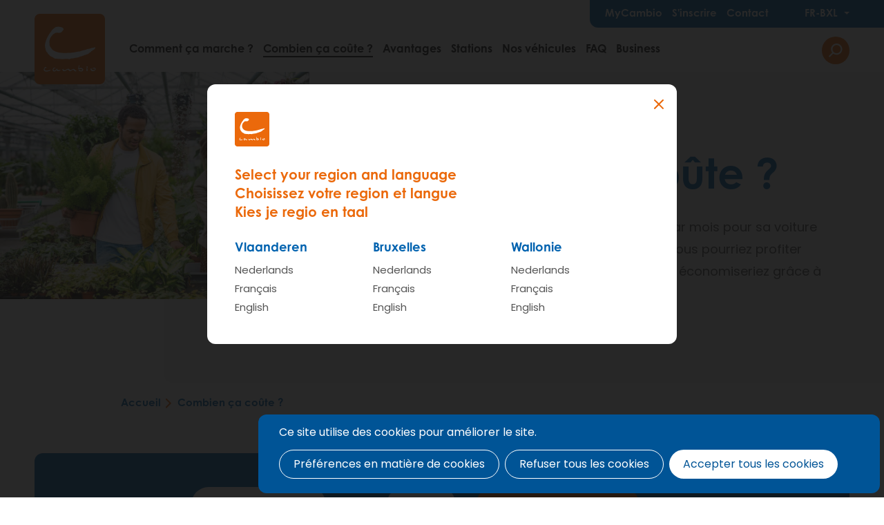

--- FILE ---
content_type: text/html; charset=UTF-8
request_url: https://www.cambio.be/fr-bxl/combien-ca-coute
body_size: 14573
content:
<!DOCTYPE html>
<html lang="fr" dir="ltr" prefix="og: https://ogp.me/ns#">
  <head>
    <script type="text/javascript">window.dataLayer = window.dataLayer || [];
      function gtag(){dataLayer.push(arguments);}
gtag('consent', 'default', {"analytics_storage":"denied","wait_for_update":500,
"ad_storage":"denied","wait_for_update":500,
"ad_user_data":"denied","wait_for_update":500,
"ad_personalization":"denied","wait_for_update":500,
"functionality_storage":"denied","wait_for_update":500,
"personalization_storage":"denied","wait_for_update":500,
"security_storage":"denied","wait_for_update":500});

  // Store previous settings to detect changes
var cookiesjsr_settings_previous = [];
document.addEventListener('cookiesjsrUserConsent', function (event) {
  var service = (typeof event.detail.services === 'object') ? event.detail.services : {};
  if (typeof service.gtag !== 'undefined' && service.gtag) {
    const services = {"gtag":["analytics_storage","ad_storage","ad_user_data","ad_personalization","functionality_storage","personalization_storage","security_storage"]};
    const cookiesjsr_settings = event.detail.services;
    const values = {};
    for (const key in services) {
      for (const subkey in services[key]) {
        // If the setting for this service changed or was initialized on page load, update gtag consent
        if (!(key in cookiesjsr_settings_previous) || cookiesjsr_settings[key] !== cookiesjsr_settings_previous[key]) {
          values[services[key][subkey]] = cookiesjsr_settings[key] ? 'granted' : 'denied';
        }
      }
      // If the setting for this service changed, push consent_update event
      if (key in cookiesjsr_settings_previous && cookiesjsr_settings[key] !== cookiesjsr_settings_previous[key]) {
        dataLayer.push({'event': 'consent_update', 'consent': key});
      }
    }
    gtag('consent', 'update', values);
    cookiesjsr_settings_previous = cookiesjsr_settings;
  }
});</script>
<meta charset="utf-8" />
<meta name="description" content="En moyenne, un propriétaire dépense 400 euros par mois pour sa voiture même quand elle ne roule pas. Une somme dont vous pourriez profiter autrement, non ?  Curieux de savoir combien vous économiseriez grâce à cambio ?" />
<link rel="canonical" href="https://www.cambio.be/fr/combien-ca-coute" />
<meta property="og:site_name" content="Cambio carsharing | Bruxelles" />
<meta property="og:title" content="Combien ça coûte ?" />
<meta property="og:description" content="En moyenne, un propriétaire dépense 400 euros par mois pour sa voiture même quand elle ne roule pas. Une somme dont vous pourriez profiter autrement, non ?  Curieux de savoir combien vous économiseriez grâce à cambio ?" />
<meta property="og:image" content="https://www.cambio.be/sites/default/files/2019-07/tuincentrum_02.jpg" />
<meta name="twitter:description" content="En moyenne, un propriétaire dépense 400 euros par mois pour sa voiture même quand elle ne roule pas. Une somme dont vous pourriez profiter autrement, non ?  Curieux de savoir combien vous économiseriez grâce à cambio ?" />
<meta name="Generator" content="Drupal 9 (https://www.drupal.org)" />
<meta name="MobileOptimized" content="width" />
<meta name="HandheldFriendly" content="true" />
<meta name="viewport" content="width=device-width, initial-scale=1.0" />
<link rel="alternate" hreflang="nl" href="https://www.cambio.be/nl/hoeveel-kost-het" />
<link rel="alternate" hreflang="fr" href="https://www.cambio.be/fr/combien-ca-coute" />
<link rel="alternate" hreflang="en" href="https://www.cambio.be/en/how-much-does-it-cost" />
<link rel="alternate" hreflang="nl-BE-vlg" href="https://www.cambio.be/nl-vla/hoeveel-kost-het" />
<link rel="alternate" hreflang="nl-BE-wal" href="https://www.cambio.be/nl-wal/hoeveel-kost-het" />
<link rel="alternate" hreflang="nl-BE-bru" href="https://www.cambio.be/nl-bxl/hoeveel-kost-het" />
<link rel="alternate" hreflang="fr-BE-vlg" href="https://www.cambio.be/fr-vla/combien-ca-coute" />
<link rel="alternate" hreflang="fr-BE-wal" href="https://www.cambio.be/fr-wal/combien-ca-coute" />
<link rel="alternate" hreflang="fr-BE-bru" href="https://www.cambio.be/fr-bxl/combien-ca-coute" />
<link rel="alternate" hreflang="en-BE-vlg" href="https://www.cambio.be/en-vla/how-much-does-it-cost" />
<link rel="alternate" hreflang="en-BE-wal" href="https://www.cambio.be/en-wal/how-much-does-it-cost" />
<link rel="alternate" hreflang="en-BE-bru" href="https://www.cambio.be/en-bxl/how-much-does-it-cost" />

    <title>Combien ça coûte ? | Cambio carsharing | Bruxelles</title>
      <link href="https://fonts.googleapis.com/css?family=Kalam|Poppins:400,400i,600,600i&display=swap" rel="stylesheet">
    <link rel="stylesheet" href="https://use.typekit.net/hkt6hbh.css">
    <link rel="apple-touch-icon" sizes="180x180" href="/themes/custom/epsenkaas_theme/images/favicons/apple-touch-icon.png">
    <link rel="icon" type="image/png" sizes="32x32" href="/themes/custom/epsenkaas_theme/images/favicons/favicon-32x32.png">
    <link rel="icon" type="image/png" sizes="16x16" href="/themes/custom/epsenkaas_theme/images/favicons/favicon-16x16.png">
    <link rel="manifest" href="/themes/custom/epsenkaas_theme/images/favicons/site.webmanifest">
    <link rel="mask-icon" href="/themes/custom/epsenkaas_theme/images/favicons/safari-pinned-tab.svg" color="#EB690B">
    <meta name="msapplication-TileColor" content="#da532c">
    <meta name="theme-color" content="#EB690B">
      <meta name="facebook-domain-verification" content="c7gkkq094f68522ndmvuyne142qo1w" />
      <link rel="stylesheet" media="all" href="/sites/default/files/css/css_-9lvPvJUn_GxMLfgPq4cwntnFVUacyWM9sY4zTVmYqI.css" />
<link rel="stylesheet" media="all" href="/sites/default/files/css/css_VZz226TBgIHlAh1Ha95n9UU_gTPbAlzDcdyudxdphlM.css" />
<link rel="stylesheet" media="print" href="/sites/default/files/css/css_OcM5f2ehA_AJA6v5iu0e-00-j1ENo2glPefZTGYP4TU.css" />

    <script type="application/json" data-drupal-selector="drupal-settings-json">{"path":{"baseUrl":"\/","scriptPath":null,"pathPrefix":"fr-bxl\/","currentPath":"node\/16","currentPathIsAdmin":false,"isFront":false,"currentLanguage":"fr-bxl"},"pluralDelimiter":"\u0003","suppressDeprecationErrors":true,"ajaxPageState":{"libraries":"classy\/base,classy\/messages,classy\/node,cookies\/cookiesjsr.cdn,cookies\/cookiesjsr.styles,core\/normalize,ds\/ds_2col,epsenkaas\/onecol,epsenkaas\/threecol_33_34_33,epsenkaas_theme\/global-styling,google_tag\/gtag,google_tag\/gtag.ajax,google_tag\/gtm,paragraphs\/drupal.paragraphs.unpublished,powerbi_embed\/powerbi_embed-client,powerbi_embed\/powerbi_embed-customizer,project\/countup,search_api_autocomplete\/search_api_autocomplete,system\/base","theme":"epsenkaas_theme","theme_token":null},"ajaxTrustedUrl":{"form_action_p_pvdeGsVG5zNF_XLGPTvYSKCf43t8qZYSwcfZl2uzM":true,"\/fr-bxl\/search":true},"gtm":{"tagId":null,"settings":{"data_layer":"dataLayer","include_classes":false,"allowlist_classes":"","blocklist_classes":"","include_environment":false,"environment_id":"","environment_token":""},"tagIds":["GTM-NFCTH2B","GTM-5W32LBX","GTM-T4C85L4"]},"gtag":{"tagId":"","consentMode":true,"otherIds":[],"events":[],"additionalConfigInfo":[]},"clientside_validation_jquery":{"validate_all_ajax_forms":2,"force_validate_on_blur":false,"messages":{"required":"Ce champ est obligatoire.","remote":"Please fix this field.","email":"Veuillez entrer une adresse e-mail valide.","url":"Please enter a valid URL.","date":"Please enter a valid date.","dateISO":"Please enter a valid date (ISO).","number":"Please enter a valid number.","digits":"Please enter only digits.","equalTo":"Please enter the same value again.","maxlength":"Please enter no more than {0} characters.","minlength":"Veuillez entrez au minimum {0} caract\u00e8res.","rangelength":"Please enter a value between {0} and {1} characters long.","range":"Please enter a value between {0} and {1}.","max":"Please enter a value less than or equal to {0}.","min":"Veuillez entrer une valeur sup\u00e9rieure ou \u00e9gale \u00e0 {0}.","step":"Please enter a multiple of {0}."}},"cookies":{"cookiesjsr":{"config":{"cookie":{"name":"cookiesjsr","expires":31536000000,"domain":"","sameSite":"Lax","secure":false},"library":{"libBasePath":"https:\/\/cdn.jsdelivr.net\/gh\/jfeltkamp\/cookiesjsr@1\/dist","libPath":"https:\/\/cdn.jsdelivr.net\/gh\/jfeltkamp\/cookiesjsr@1\/dist\/cookiesjsr.min.js","scrollLimit":0},"callback":{"method":"post","url":"\/fr-bxl\/cookies\/consent\/callback.json","headers":[]},"interface":{"openSettingsHash":"#editCookieSettings","showDenyAll":true,"denyAllOnLayerClose":false,"settingsAsLink":false,"availableLangs":["nl","nl-vla","nl-bxl","nl-wal","fr","fr-vla","fr-bxl","fr-wal","en","en-vla","en-bxl","en-wal"],"defaultLang":"nl","groupConsent":false,"cookieDocs":true}},"services":{"functional":{"id":"functional","services":[{"key":"functional","type":"functional","name":"Cookies n\u00e9cessaires","info":{"value":"\u003Ctable\u003E\r\n\t\u003Cthead\u003E\r\n\t\t\u003Ctr\u003E\r\n\t\t\t\u003Cth\u003ENom du cookie\u003C\/th\u003E\r\n\t\t\t\u003Cth\u003ED\u00e9lai d\u0027expiration par d\u00e9faut\u003C\/th\u003E\r\n\t\t\t\u003Cth\u003EDescription\u003C\/th\u003E\r\n\t\t\u003C\/tr\u003E\r\n\t\u003C\/thead\u003E\r\n\t\u003Ctbody\u003E\r\n\t\t\u003Ctr\u003E\r\n\t\t\t\u003Ctd\u003E\u003Ccode dir=\u0022ltr\u0022\u003ESSESS\u0026lt;ID\u0026gt;\u003C\/code\u003E\u003C\/td\u003E\r\n\t\t\t\u003Ctd\u003E1 mois\u003C\/td\u003E\r\n\t\t\t\u003Ctd\u003ELorsque vous \u00eates connect\u00e9 \u00e0 ce site, un cookie de session est n\u00e9cessaire pour identifier votre navigateur et le connecter \u00e0 votre compte utilisateur.\u003C\/td\u003E\r\n\t\t\u003C\/tr\u003E\r\n\t\t\u003Ctr\u003E\r\n\t\t\t\u003Ctd\u003E\u003Ccode dir=\u0022ltr\u0022\u003Ecookiesjsr\u003C\/code\u003E\u003C\/td\u003E\r\n\t\t\t\u003Ctd\u003E1 jour\u003C\/td\u003E\r\n\t\t\t\u003Ctd\u003ELors de votre premi\u00e8re visite sur ce site, l\u0027autorisation d\u0027utiliser divers services (y compris ceux de tiers) pour lesquels des donn\u00e9es doivent \u00eatre stock\u00e9es dans votre navigateur (cookies, stockage local) a \u00e9t\u00e9 demand\u00e9e. Vos d\u00e9cisions concernant chaque service (autoriser, refuser) sont stock\u00e9es dans ce cookie et sont r\u00e9utilis\u00e9es chaque fois que vous visitez ce site Web.\u003C\/td\u003E\r\n\t\t\u003C\/tr\u003E\r\n\t\u003C\/tbody\u003E\r\n\u003C\/table\u003E\r\n","format":"full_html"},"uri":"","needConsent":false}],"weight":1},"performance":{"id":"performance","services":[{"key":"gtag","type":"performance","name":"Google Tag Manager","info":{"value":"","format":"full_html"},"uri":"https:\/\/tagmanager.google.com\/","needConsent":true}],"weight":30},"marketing":{"id":"marketing","services":[{"key":"video","type":"marketing","name":"Vid\u00e9os de YouTube ou Vimeo","info":{"value":"\u003Cp\u003ECes cookies sont utilis\u00e9s pour permettre l\u0027int\u00e9gration de contenus provenant de sites de r\u00e9seaux sociaux et d\u0027autres plateformes tierces telles que Vimeo et Youtube sur nos sites Web. Ils peuvent suivre les activit\u00e9s sur diff\u00e9rents sites Web pour cr\u00e9er un profil d\u0027utilisateur. Cela leur permet d\u0027offrir un contenu plus pertinent sur d\u0027autres sites Web visit\u00e9s.\u003C\/p\u003E\r\n\r\n\u003Cp\u003ECes cookies sont plac\u00e9s par Vimeo lors du chargement d\u0027une vid\u00e9o Vimeo sur ce site :\u003C\/p\u003E\r\n\r\n\u003Cul\u003E\r\n\t\u003Cli\u003E__cf_bm\u003C\/li\u003E\r\n\t\u003Cli\u003Evuid\u003C\/li\u003E\r\n\u003C\/ul\u003E\r\n\r\n\u003Cp\u003ECes cookies sont plac\u00e9s par YouTube lors du chargement d\u0027une vid\u00e9o YouTube sur ce site :\u003C\/p\u003E\r\n\r\n\u003Cul\u003E\r\n\t\u003Cli\u003ECONSENT\u003C\/li\u003E\r\n\t\u003Cli\u003EVISITOR_INFO1_LIVE\u003C\/li\u003E\r\n\t\u003Cli\u003EYSC\u003C\/li\u003E\r\n\t\u003Cli\u003EDEVICE_INFO\u003C\/li\u003E\r\n\t\u003Cli\u003E__Secure-YEC\u003C\/li\u003E\r\n\t\u003Cli\u003EPREF\u003C\/li\u003E\r\n\t\u003Cli\u003ESOCS\u003C\/li\u003E\r\n\u003C\/ul\u003E\r\n","format":"full_html"},"uri":"","needConsent":true}],"weight":30}},"translation":{"_core":{"default_config_hash":"S5qrJju_o31uC1fwXosZ8Nlja2Wps6Gn0mMCAebY1Zw"},"langcode":"nl","bannerText":"Ce site utilise des cookies pour am\u00e9liorer le site.","privacyPolicy":"Politique de confidentialit\u00e9","privacyUri":"\/fr-bxl\/node\/23164","imprint":"","imprintUri":"","cookieDocs":"Politique relative aux cookies","cookieDocsUri":"\/cookies\/documentation","denyAll":"Refuser tous les cookies","alwaysActive":"Toujours actif","settings":"Pr\u00e9f\u00e9rences en mati\u00e8re de cookies","acceptAll":"Accepter tous les cookies","requiredCookies":"Cookies n\u00e9cessaires","cookieSettings":"Pr\u00e9f\u00e9rences en mati\u00e8re de cookies","close":"Fermer","readMore":"En savoir plus","allowed":"Autoris\u00e9","denied":"Refus\u00e9","settingsAllServices":"","saveSettings":"Sauvegarder","default_langcode":"en","disclaimerText":"Toutes les informations sur les cookies sont susceptibles d\u0027\u00eatre modifi\u00e9es par les fournisseurs de services. Nous mettons \u00e0 jour ces informations r\u00e9guli\u00e8rement.","disclaimerTextPosition":"above","processorDetailsLabel":"","processorLabel":"Entreprise","processorWebsiteUrlLabel":"Website","processorPrivacyPolicyUrlLabel":"Politique de confidentialit\u00e9","processorCookiePolicyUrlLabel":"Politique relative aux cookies","processorContactLabel":"Protection des donn\u00e9es de contact","placeholderAcceptAllText":"Accepter tous les cookies","officialWebsite":"Official website","functional":{"title":"Fonctionnel","details":"Ce site utilise des cookies pour faciliter votre exp\u00e9rience de navigation. Les cookies sont de petits fichiers texte plac\u00e9s sur votre appareil par votre navigateur pour stocker certaines informations. Sur la base de ces informations, un site Web peut reconna\u00eetre que vous l\u0027avez d\u00e9j\u00e0 visit\u00e9. Ces cookies ne contiennent aucune information personnelle."},"performance":{"title":"Analytique","details":"Nous utilisons ces cookies pour am\u00e9liorer le site Web. Nous stockons des informations anonymes sur le comportement de navigation des visiteurs."},"marketing":{"title":"Marketing","details":"D\u0027autres sites Web tels que YouTube utilisent des cookies lorsque vous regardez leurs vid\u00e9os sur ce site Web."}}},"cookiesTexts":{"_core":{"default_config_hash":"S5qrJju_o31uC1fwXosZ8Nlja2Wps6Gn0mMCAebY1Zw"},"langcode":"nl","bannerText":"Deze site gebruikt cookies om de website te verbeteren.","privacyPolicy":"Privacybeleid","privacyUri":"\/node\/23164","imprint":"","imprintUri":"","cookieDocs":"Cookiebeleid","cookieDocsUri":"\/cookies\/documentation","denyAll":"Alle cookies weigeren","alwaysActive":"Altijd actief","settings":"Cookie voorkeuren","acceptAll":"Alle cookies aanvaarden","requiredCookies":"Noodzakelijke cookies","cookieSettings":"Cookie voorkeuren","close":"Sluiten","readMore":"Meer lezen","allowed":"Toegestaan","denied":"Geweigerd","settingsAllServices":"","saveSettings":"Save","default_langcode":"en","disclaimerText":"Alle cookie-informatie kan door de serviceproviders worden gewijzigd. We werken deze informatie regelmatig bij.","disclaimerTextPosition":"above","processorDetailsLabel":"","processorLabel":"Bedrijf","processorWebsiteUrlLabel":"Website","processorPrivacyPolicyUrlLabel":"Privacybeleid","processorCookiePolicyUrlLabel":"Cookiebeleid","processorContactLabel":"Contactgegevens gegevensbescherming","placeholderAcceptAllText":"Alle cookies aanvaarden","officialWebsite":"Official website"},"services":{"analytics":{"uuid":"c5b7b802-b132-4c40-918a-c7d44bf28230","langcode":"nl","status":false,"dependencies":{"module":["cookies_gtag_consent"],"enforced":{"module":["cookies_ga"]}},"third_party_settings":{"cookies_gtag_consent":{"key":""}},"_core":{"default_config_hash":"0FSyPPXfJvmZxEpwsiSH6nipWjFfo6qZ9pP6rP9tFT0"},"id":"analytics","label":"Google Analytics","group":"performance","info":{"value":"\u003Cp\u003ENous utilisons Google Analytics pour suivre le nombre de visiteurs et les pages les plus visit\u00e9es. De cette fa\u00e7on, nous pouvons optimiser le site Web. Cela se fait de mani\u00e8re anonyme, donc aucune donn\u00e9e personnelle n\u0027est collect\u00e9e. Ces cookies sont d\u00e9pos\u00e9s par Google Analytics :\u003C\/p\u003E\r\n\r\n\u003Cul\u003E\r\n\t\u003Cli\u003E_gid\u003C\/li\u003E\r\n\t\u003Cli\u003E_gat\u003C\/li\u003E\r\n\t\u003Cli\u003E_ga\u003C\/li\u003E\r\n\u003C\/ul\u003E\r\n","format":"full_html"},"consentRequired":true,"purpose":"","processor":"","processorContact":"","processorUrl":"","processorPrivacyPolicyUrl":"","processorCookiePolicyUrl":"","placeholderMainText":"Ce contenu est bloqu\u00e9 car les cookies de Google Analytics n\u0027ont pas \u00e9t\u00e9 accept\u00e9s.","placeholderAcceptText":"N\u0027acceptez que les cookies de Google Analytics."},"functional":{"uuid":"b7fbbf77-66ac-4244-8359-1ea25b08bb6a","langcode":"nl","status":true,"dependencies":[],"_core":{"default_config_hash":"SQkYKY9U6xYDPAOC32rgkrIzkd688kRsm9g25mWdcvM"},"id":"functional","label":"Cookies n\u00e9cessaires","group":"functional","info":{"value":"\u003Ctable\u003E\r\n\t\u003Cthead\u003E\r\n\t\t\u003Ctr\u003E\r\n\t\t\t\u003Cth\u003ENom du cookie\u003C\/th\u003E\r\n\t\t\t\u003Cth\u003ED\u00e9lai d\u0027expiration par d\u00e9faut\u003C\/th\u003E\r\n\t\t\t\u003Cth\u003EDescription\u003C\/th\u003E\r\n\t\t\u003C\/tr\u003E\r\n\t\u003C\/thead\u003E\r\n\t\u003Ctbody\u003E\r\n\t\t\u003Ctr\u003E\r\n\t\t\t\u003Ctd\u003E\u003Ccode dir=\u0022ltr\u0022\u003ESSESS\u0026lt;ID\u0026gt;\u003C\/code\u003E\u003C\/td\u003E\r\n\t\t\t\u003Ctd\u003E1 mois\u003C\/td\u003E\r\n\t\t\t\u003Ctd\u003ELorsque vous \u00eates connect\u00e9 \u00e0 ce site, un cookie de session est n\u00e9cessaire pour identifier votre navigateur et le connecter \u00e0 votre compte utilisateur.\u003C\/td\u003E\r\n\t\t\u003C\/tr\u003E\r\n\t\t\u003Ctr\u003E\r\n\t\t\t\u003Ctd\u003E\u003Ccode dir=\u0022ltr\u0022\u003Ecookiesjsr\u003C\/code\u003E\u003C\/td\u003E\r\n\t\t\t\u003Ctd\u003E1 jour\u003C\/td\u003E\r\n\t\t\t\u003Ctd\u003ELors de votre premi\u00e8re visite sur ce site, l\u0027autorisation d\u0027utiliser divers services (y compris ceux de tiers) pour lesquels des donn\u00e9es doivent \u00eatre stock\u00e9es dans votre navigateur (cookies, stockage local) a \u00e9t\u00e9 demand\u00e9e. Vos d\u00e9cisions concernant chaque service (autoriser, refuser) sont stock\u00e9es dans ce cookie et sont r\u00e9utilis\u00e9es chaque fois que vous visitez ce site Web.\u003C\/td\u003E\r\n\t\t\u003C\/tr\u003E\r\n\t\u003C\/tbody\u003E\r\n\u003C\/table\u003E\r\n","format":"full_html"},"consentRequired":false,"purpose":"Cookies fonctionnels essentiels pour fournir des fonctionnalit\u00e9s g\u00e9n\u00e9rales","processor":"","processorContact":"","processorUrl":"","processorPrivacyPolicyUrl":"","processorCookiePolicyUrl":"","placeholderMainText":"Cookies fonctionnels essentiels pour fournir des fonctionnalit\u00e9s g\u00e9n\u00e9rales","placeholderAcceptText":"N\u0027acceptez que les cookies fonctionnels requis."},"gtag":{"uuid":"a60e78d0-242b-4ef2-8b85-8285f586ca5b","langcode":"nl","status":true,"dependencies":{"module":["cookies_gtag_consent"],"enforced":{"module":["cookies_gtag"]}},"third_party_settings":{"cookies_gtag_consent":{"key":"analytics_storage,ad_storage"}},"_core":{"default_config_hash":"7HPZmYzvSh88UPC5m1t6aIhga2PFF3rTbm4CPqrEJ1I"},"id":"gtag","label":"Google Tag Manager","group":"performance","info":{"value":"","format":"full_html"},"consentRequired":true,"purpose":"","processor":"","processorContact":"","processorUrl":"https:\/\/tagmanager.google.com\/","processorPrivacyPolicyUrl":"https:\/\/policies.google.com\/privacy","processorCookiePolicyUrl":"","placeholderMainText":"This content is blocked because Google Tag Manager cookies have not been accepted.","placeholderAcceptText":"Only accept Google Tag Manager cookies."},"video":{"uuid":"b48f9915-1e9f-46d4-b636-0c470dd62010","langcode":"nl","status":true,"dependencies":{"enforced":{"module":["cookies_video"]}},"_core":{"default_config_hash":"-5_rAcqvovHOInTW143TXBCjn28Fvx62V6RaW1EVW6Y"},"id":"video","label":"Vid\u00e9os de YouTube ou Vimeo","group":"marketing","info":{"value":"\u003Cp\u003ECes cookies sont utilis\u00e9s pour permettre l\u0027int\u00e9gration de contenus provenant de sites de r\u00e9seaux sociaux et d\u0027autres plateformes tierces telles que Vimeo et Youtube sur nos sites Web. Ils peuvent suivre les activit\u00e9s sur diff\u00e9rents sites Web pour cr\u00e9er un profil d\u0027utilisateur. Cela leur permet d\u0027offrir un contenu plus pertinent sur d\u0027autres sites Web visit\u00e9s.\u003C\/p\u003E\r\n\r\n\u003Cp\u003ECes cookies sont plac\u00e9s par Vimeo lors du chargement d\u0027une vid\u00e9o Vimeo sur ce site :\u003C\/p\u003E\r\n\r\n\u003Cul\u003E\r\n\t\u003Cli\u003E__cf_bm\u003C\/li\u003E\r\n\t\u003Cli\u003Evuid\u003C\/li\u003E\r\n\u003C\/ul\u003E\r\n\r\n\u003Cp\u003ECes cookies sont plac\u00e9s par YouTube lors du chargement d\u0027une vid\u00e9o YouTube sur ce site :\u003C\/p\u003E\r\n\r\n\u003Cul\u003E\r\n\t\u003Cli\u003ECONSENT\u003C\/li\u003E\r\n\t\u003Cli\u003EVISITOR_INFO1_LIVE\u003C\/li\u003E\r\n\t\u003Cli\u003EYSC\u003C\/li\u003E\r\n\t\u003Cli\u003EDEVICE_INFO\u003C\/li\u003E\r\n\t\u003Cli\u003E__Secure-YEC\u003C\/li\u003E\r\n\t\u003Cli\u003EPREF\u003C\/li\u003E\r\n\t\u003Cli\u003ESOCS\u003C\/li\u003E\r\n\u003C\/ul\u003E\r\n","format":"full_html"},"consentRequired":true,"purpose":"","processor":"","processorContact":"","processorUrl":"","processorPrivacyPolicyUrl":"","processorCookiePolicyUrl":"","placeholderMainText":"Vous devez accepter les cookies vid\u00e9o YouTube ou Vimeo pour voir ce contenu.","placeholderAcceptText":"Acceptez ces cookies"}},"groups":{"functional":{"uuid":"7d398736-2433-401b-9e14-98c7404ef51b","langcode":"nl","status":true,"dependencies":[],"_core":{"default_config_hash":"aHm4Q63Ge97tcktTa_qmUqJMir45iyGY2lEvvqPW68g"},"id":"functional","label":"Fonctionnel","weight":1,"title":"Fonctionnel","details":"Ce site utilise des cookies pour faciliter votre exp\u00e9rience de navigation. Les cookies sont de petits fichiers texte plac\u00e9s sur votre appareil par votre navigateur pour stocker certaines informations. Sur la base de ces informations, un site Web peut reconna\u00eetre que vous l\u0027avez d\u00e9j\u00e0 visit\u00e9. Ces cookies ne contiennent aucune information personnelle."},"marketing":{"uuid":"d7899f58-343b-4abc-a878-17589ab197c8","langcode":"nl","status":true,"dependencies":[],"_core":{"default_config_hash":"JkP6try0AxX_f4RpFEletep5NHSlVB1BbGw0snW4MO8"},"id":"marketing","label":"Marketing","weight":30,"title":"Marketing","details":"D\u0027autres sites Web tels que YouTube utilisent des cookies lorsque vous regardez leurs vid\u00e9os sur ce site Web."},"performance":{"uuid":"6c5b266e-5f26-4e6a-921d-327859bb5c68","langcode":"nl","status":true,"dependencies":[],"_core":{"default_config_hash":"Jv3uIJviBj7D282Qu1ZpEQwuOEb3lCcDvx-XVHeOJpw"},"id":"performance","label":"Analytique","weight":30,"title":"Analytique","details":"Nous utilisons ces cookies pour am\u00e9liorer le site Web. Nous stockons des informations anonymes sur le comportement de navigation des visiteurs."},"social":{"uuid":"0a6df899-8d27-447c-91f2-a7dd32360e8c","langcode":"nl","status":true,"dependencies":[],"_core":{"default_config_hash":"vog2tbqqQHjVkue0anA0RwlzvOTPNTvP7_JjJxRMVAQ"},"id":"social","label":"Social Plugins","weight":20,"title":"Social Plugins","details":"Comments managers facilitate the filing of comments and fight against spam."},"tracking":{"uuid":"5f221358-dc24-406a-af1f-4f0e1f92186f","langcode":"nl","status":true,"dependencies":[],"_core":{"default_config_hash":"_gYDe3qoEc6L5uYR6zhu5V-3ARLlyis9gl1diq7Tnf4"},"id":"tracking","label":"Tracking","weight":10,"title":"Tracking cookies","details":"Marketing cookies come from external advertising companies (\u0022third-party cookies\u0022) and are used to collect information about the websites visited by the user. The purpose of this is to create and display target group-oriented content and advertising for the user."},"video":{"uuid":"60ce664a-d93f-440b-89e2-697168bbdea3","langcode":"nl","status":true,"dependencies":[],"_core":{"default_config_hash":"w1WnCmP2Xfgx24xbx5u9T27XLF_ZFw5R0MlO-eDDPpQ"},"id":"video","label":"Vid\u00e9os","weight":40,"title":"Vid\u00e9o","details":"Video sharing services help to add rich media on the site and increase its visibility."}}},"search_api_autocomplete":{"search_autocomplete":{"delay":200,"auto_submit":true,"min_length":2}},"user":{"uid":0,"permissionsHash":"17e470baf0b39a639885aa611f99ec03047db91d291ce138251762107d66be18"}}</script>
<script src="/sites/default/files/js/js_OgNRrS0Twdk4ueYw2d6mIwkHaC26k3lL4K9oR0u-rtI.js"></script>
<script src="/modules/contrib/google_tag/js/gtm.js?t99lbq"></script>
<script src="/modules/contrib/google_tag/js/gtag.js?t99lbq"></script>
<script src="/sites/default/files/js/js_eJOflymwmTXRkEv9y8ol6uaIAj5pWUXxMbZTsIl4vVw.js"></script>
<script src="https://cdn.jsdelivr.net/npm/powerbi-client@2.21.1/dist/powerbi.min.js"></script>


      <!-- Facebook Pixel Code -->
      <script>
        !function(f,b,e,v,n,t,s)
        {if(f.fbq)return;n=f.fbq=function(){n.callMethod?
          n.callMethod.apply(n,arguments):n.queue.push(arguments)};
          if(!f._fbq)f._fbq=n;n.push=n;n.loaded=!0;n.version='2.0';
          n.queue=[];t=b.createElement(e);t.async=!0;
          t.src=v;s=b.getElementsByTagName(e)[0];
          s.parentNode.insertBefore(t,s)}(window,document,'script',
          'https://connect.facebook.net/en_US/fbevents.js');
        fbq('init', '1938115069607837');
        fbq('track', 'PageView');
      </script>

      <noscript>
        <img height="1" width="1"
             src="https://www.facebook.com/tr?id=1938115069607837&ev=PageView&noscript=1"/>
      </noscript>
      <!-- End Facebook Pixel Code -->

      </head>
  <body class="node-16 type-landing_page path-node page-node-type-landing-page">
        <a href="#main-content" class="visually-hidden focusable skip-link">
      Aller au contenu principal
    </a>
    <noscript><iframe src="https://www.googletagmanager.com/ns.html?id=GTM-NFCTH2B"
                  height="0" width="0" style="display:none;visibility:hidden"></iframe></noscript>
<noscript><iframe src="https://www.googletagmanager.com/ns.html?id=GTM-5W32LBX"
                  height="0" width="0" style="display:none;visibility:hidden"></iframe></noscript>
<noscript><iframe src="https://www.googletagmanager.com/ns.html?id=GTM-T4C85L4"
                  height="0" width="0" style="display:none;visibility:hidden"></iframe></noscript>

      <div class="dialog-off-canvas-main-canvas" data-off-canvas-main-canvas>
    

    

<div class="page">
            <header class="main-header" role="banner">
            <div id="block-epsenkaas-theme-branding" class="block block-system block-system-branding-block">
    
                <a href="/fr-bxl" rel="home" class="site-logo">
        <img src="/themes/custom/epsenkaas_theme/logo.svg" alt="Accueil" />
      </a>
            <div class="site-name">
      <a href="/fr-bxl" rel="home">Cambio carsharing | Bruxelles</a>
    </div>
        <div class="site-slogan">Ma voiture où je veux quand je veux</div>
  </div>
<div id="block-headermenu" class="block block-project block-ek-menu-block">
    
        <div class="nav-toggle--menu">Menu</div><button class="nav-toggle">Menu<span></span><span></span><span></span><span></span></button><div class="menu-wrapper"><div class="menu-wrapper-inner"><div class="top-menu"><div class="item-list"><ul class="menu"><li><a href="/fr-bxl/mycambio">MyCambio</a></li><li><a href="/fr-bxl/sinscrire">S&#039;inscrire</a></li><li><a href="/fr-bxl/contact">Contact</a></li></ul></div><div class="language-active"><span class="language-toggle">fr-bxl</span><div class="language-switcher-wrapper"><div class="language-switcher"><div class="language-region vla"><h4>Flandre</h4><ul><li><a href="/nl-vla/hoeveel-kost-het" data-lang="nl-vla" hreflang="nl-vla">Nederlands</a></li><li><a href="/fr-vla/combien-ca-coute" data-lang="fr-vla" hreflang="fr-vla">Français</a></li><li><a href="/en-vla/how-much-does-it-cost" data-lang="en-vla" hreflang="en-vla">English</a></li></ul></div><div class="language-region bxl"><h4>Bruxelles</h4><ul><li><a href="/nl-bxl/hoeveel-kost-het" data-lang="nl-bxl" hreflang="nl-bxl">Nederlands</a></li><li><a href="/fr-bxl/combien-ca-coute" data-lang="fr-bxl" hreflang="fr-bxl">Français</a></li><li><a href="/en-bxl/how-much-does-it-cost" data-lang="en-bxl" hreflang="en-bxl">English</a></li></ul></div><div class="language-region wal"><h4>Wallonie</h4><ul><li><a href="/nl-wal/hoeveel-kost-het" data-lang="nl-wal" hreflang="nl-wal">Nederlands</a></li><li><a href="/fr-wal/combien-ca-coute" data-lang="fr-wal" hreflang="fr-wal">Français</a></li><li><a href="/en-wal/how-much-does-it-cost" data-lang="en-wal" hreflang="en-wal">English</a></li></ul></div></div></div></div></div><div class="main-menu"><div class="item-list"><ul class="menu"><li><a href="/fr-bxl">Accueil</a></li><li><a href="/fr-bxl/comment-ca-marche">Comment ça marche ?</a></li><li><a href="/fr-bxl/combien-ca-coute" class="active">Combien ça coûte ?</a></li><li><a href="/fr-bxl/avantages">Avantages</a></li><li><a href="/fr-bxl/stations">Stations</a></li><li><a href="/fr-bxl/nos-vehicules">Nos véhicules</a></li><li><a href="/fr-bxl/faq">FAQ</a></li><li><a href="/fr-bxl/cambio-pour-les-entreprises-et-les-organisations">Business</a></li></ul></div><button class="search-toggle js-search-toggle">Search</button></div><div class="search-overlay"><div class="views-exposed-form block block-views block-views-exposed-filter-blocksearch-autocomplete-page-1" data-drupal-selector="views-exposed-form-search-autocomplete-page-1" id="block-exposedformsearch-autocompletepage-1">
    
        <form action="/fr-bxl/search" method="get" id="views-exposed-form-search-autocomplete-page-1" accept-charset="UTF-8">
  <div class="form--inline clearfix">
  <div class="js-form-item form-item js-form-type-search-api-autocomplete form-type-search-api-autocomplete js-form-item-search form-item-search form-no-label">
        <input data-drupal-selector="edit-search" data-search-api-autocomplete-search="search_autocomplete" class="form-autocomplete form-text" data-autocomplete-path="/fr-bxl/search_api_autocomplete/search_autocomplete?display=page_1&amp;&amp;filter=search" type="text" id="edit-search" name="search" value="" size="30" maxlength="128" />

        </div>
<div data-drupal-selector="edit-actions" class="form-actions js-form-wrapper form-wrapper" id="edit-actions--2"><input data-drupal-selector="edit-submit-search-autocomplete" type="submit" id="edit-submit-search-autocomplete" value="Apply" class="button js-form-submit form-submit" />
</div>

</div>

</form>

  </div>
</div></div></div>
  </div>


        </header>
    
            <div class="small-header block block-project block-ek-header-block" id="block-headerinfopage">
    
        <div class="block-ek-header-block--image"><img src="/sites/default/files/styles/header_small/public/2019-07/tuincentrum_02.jpg?h=27d057f9&amp;itok=PFlxXVeL" width="1000" height="735" alt="" loading="lazy" class="image-style-header-small" />

</div>
<div class="block-ek-header-block--content"><div class="block-ek-header-block--content--inner"><h1>Combien ça coûte ?</h1><p>En moyenne, un propriétaire dépense 400 euros par mois pour sa voiture même quand elle ne roule pas. Une somme dont vous pourriez profiter autrement, non ?  Curieux de savoir combien vous économiseriez grâce à cambio ?</p>
</div>
</div>

  </div>


    
        <div class="wrapper container page-content">

                    <div id="block-epsenkaas-theme-breadcrumbs" class="block block-system block-system-breadcrumb-block">
    
          <nav class="nav-breadcrumbs" role="navigation" aria-labelledby="system-breadcrumb">
    <h2 id="system-breadcrumb" class="visually-hidden">Fil d'Ariane</h2>
    <ul class="breadcrumbs list-reset">
          <li class="breadcrumbs__item">
                  <a href="/fr-bxl" class="breadcrumbs__item--link">Accueil</a>
              </li>
          <li class="breadcrumbs__item">
                  <span class="breadcrumbs__item--link">Combien ça coûte ?</span>
              </li>
        </ul>
  </nav>

  </div>


        
        <div class="row">

            
            <main role="main" class="col col-sm-12">

                                    <div data-drupal-messages-fallback class="hidden"></div>


                
                <a id="main-content" tabindex="-1"></a> 
                <div id="block-epsenkaas-theme-content--2" class="block block-system block-system-main-block">
    
        
<article role="article" lang="fr" class="node node--type-landing-page node--view-mode-full">

  
    

  
  <div class="node__content">
      <div class="row layout layout--onecol layout-builder--layout__region">
    <div  class="col col-sm-12">
        <div class="block block-project block-ek-costs-extended-block">
    
        <div class="block costs-extended-block">
    <div class="block-content">
        <form class="costs-extended-form" data-drupal-selector="costs-extended-form" action="/fr-bxl/combien-ca-coute" method="post" id="costs-extended-form" accept-charset="UTF-8">
  <div class="js-form-item form-item js-form-type-number form-type-number js-form-item-km form-item-km">
      <label for="edit-km">Je roule en moyenne</label>
        <input data-drupal-selector="edit-km" type="number" id="edit-km" name="km" value="100" step="1" min="1" class="form-number" />

        </div>
<div class="js-form-item form-item js-form-type-select form-type-select js-form-item-yearmonth form-item-yearmonth">
      <label for="edit-yearmonth">km par</label>
        <select data-drupal-selector="edit-yearmonth" id="edit-yearmonth" name="yearmonth" class="form-select"><option value="year">an</option><option value="month" selected="selected">mois</option></select>
        </div>
<input data-drupal-selector="edit-homepage" type="hidden" name="homepage" value="" />
<input autocomplete="off" data-drupal-selector="form-kmkwrl522rxa4z6r-p4dcumjmakojsyopxosmosr5lw" type="hidden" name="form_build_id" value="form-KmKWRL522rXa4Z6r_P4DcumjMakOjSyOPxoSmOsR5Lw" />
<input data-drupal-selector="edit-costs-extended-form" type="hidden" name="form_id" value="costs_extended_form" />
<div data-drupal-selector="edit-actions" class="form-actions js-form-wrapper form-wrapper" id="edit-actions"><input data-drupal-selector="edit-submit" type="submit" id="edit-submit" name="op" value="Calculer mon avantage" class="button button--primary js-form-submit form-submit" />
</div>

</form>

        <div class="options">
            <div id="default" class="text-formatted"><div class="options">
<div class="text-formatted" id="default">
<p>Entrez le kilométrage moyen.&nbsp; Ainsi vous pourrez avoir un aperçu de votre avantage et le tarif qui vous convient le mieux. Combien pouvez-vous économiser avec cambio ?&nbsp;</p>
</div>
</div>
</div>
        </div>
    </div>
</div>
  </div>

    </div>
  </div>
  <div class="row layout layout--onecol layout-builder--layout__region">
    <div  class="col col-sm-12">
        <div class="whoareyou infobox-cambio-type js-inview-block block block-layout-builder block-inline-blockbasic">
    
        <div class="block-content block-content--type-basic block-content--view-mode-full ds-1col">

  

  
            <div class="field field--name-block-title field__item"><h2>
  Quel utilisateur cambio êtes-vous ?
</h2>
</div>
      
            <div class="text-formatted field field--name-body field__item"><p>Que vous rouliez peu ou beaucoup, cambio propose une formule adaptée à chacun. Commencer en Start ou passer directement à la vitesse supérieure en choisissant la formule Bonus ou Comfort. Vous n’êtes pas encore un conducteur chevronné ? Pas de problème ! Notre <a data-entity-substitution="canonical" data-entity-type="node" data-entity-uuid="f1a55b78-283a-4086-a4b8-a766ecf5c2ed" href="/fr-bxl/tarif-campus" title="Tarif Campus">tarif Campus</a> est fait pour vous. Chez cambio, vous pouvez commencer à rouler à partir de 3 euros par mois.</p>

<p><meta charset="utf-8" /></p>
</div>
      

</div>


  </div>

    </div>
  </div>
  <div class="no-padding layout layout--threecol-33-34-33">

    <div class="row">
              <div  class="col col-sm-4 col-1"  }}>
          <div class="js-inview-block block block-layout-builder block-inline-blockpricing">
    
        <div class="block-content block-content--type-pricing block-content--view-mode-full ds-1col">

  

  
            <div class="field field--name-field-image field__item">  <img src="/sites/default/files/2019-09/START_0_1.png" width="2178" height="1861" alt="" loading="lazy" />

</div>
      
            <div class="field field--name-block-title field__item"><h2>
  Start
</h2>
</div>
      
            <div class="text-formatted field field--name-field-text field__item"><div class="text-formatted field field--name-field-text field__item">
<p>Vous utilisez très rarement la voiture en règle générale. Vous avez besoin d’une voiture 1 à 2 fois par mois pour<strong> une moyenne</strong> de 50 km.</p>
</div>
</div>
      
      <div class="field field--name-field-pricing-details field__items">
              <div class="field__item">
<div class="js-inview-block paragraph paragraph--type-paragraph-table paragraph--view-mode-default collapsible--off collapsible-big--off ds-1col">

  

  
            <div class="field field--name-field-table field__item"><div id="tablefield-wrapper-paragraph-671-field_table-0" class="tablefield-wrapper"><table id="tablefield-paragraph-671-field_table-0" class="tablefield" data-striping="1">
  
  
      <thead>
    <tr>
                  <th class="row_0 col_0">Abonnement mensuel</th>
                <th class="row_0 col_1">4  €</th>
        </tr>
    </thead>
  
      <tbody>
              <tr class="odd">
              <td class="row_1 col_0">Frais d’activation unique</td>
              <td class="row_1 col_1">35  €</td>
            </tr>
        </tbody>
    </table>
</div></div>
      

</div>

</div>
              <div class="field__item">
<div class="js-inview-block paragraph paragraph--type-paragraph-table paragraph--view-mode-default collapsible--off collapsible-big--off ds-1col">

  

  
            <div class="field field--name-field-table field__item"><div id="tablefield-wrapper-paragraph-672-field_table-0" class="tablefield-wrapper"><table id="tablefield-paragraph-672-field_table-0" class="tablefield" data-striping="1">
      <caption>Classe S - les citadines</caption>
  
  
      <thead>
    <tr>
                  <th class="row_0 col_0">Tarif horaire (de 6h à 00h)</th>
                <th class="row_0 col_1">2.35 €</th>
        </tr>
    </thead>
  
      <tbody>
              <tr class="odd">
              <td class="row_1 col_0">Tarif au kilomètre < 100 km</td>
              <td class="row_1 col_1">0.38 €</td>
            </tr>
        </tbody>
    </table>
</div></div>
      

</div>

</div>
              <div class="field__item">
<div class="js-inview-block paragraph paragraph--type-paragraph-table paragraph--view-mode-default collapsible--on collapsible-big--off ds-1col">

  

  
            <div class="field field--name-field-table field__item"><div id="tablefield-wrapper-paragraph-673-field_table-0" class="tablefield-wrapper"><table id="tablefield-paragraph-673-field_table-0" class="tablefield" data-striping="1">
      <caption>Plus d&#039;infos sur la classe S</caption>
  
  
      <thead>
    <tr>
                  <th class="row_0 col_0">Sous la classe S se trouvent tout un assortiment de voitures citadines que vous pouvez réserver à presque toutes les stations.</th>
                <th class="row_0 col_1"></th>
        </tr>
    </thead>
  
      <tbody>
              <tr class="odd">
              <td class="row_1 col_0">Tarif horaire de nuit  (de 00h à 6h)</td>
              <td class="row_1 col_1">0.5 €</td>
            </tr>
              <tr class="even">
              <td class="row_2 col_0">Tarif à la journée (24h)</td>
              <td class="row_2 col_1">28 €</td>
            </tr>
              <tr class="odd">
              <td class="row_3 col_0">Tarif à la semaine (7 j)</td>
              <td class="row_3 col_1">168 €</td>
            </tr>
              <tr class="even">
              <td class="row_4 col_0">Tarif au kilomètre > 100km</td>
              <td class="row_4 col_1">0.27 €</td>
            </tr>
              <tr class="odd">
              <td class="row_5 col_0"></td>
              <td class="row_5 col_1"></td>
            </tr>
        </tbody>
    </table>
</div></div>
      

</div>

</div>
              <div class="field__item">
<div class="js-inview-block paragraph paragraph--type-paragraph-table paragraph--view-mode-default collapsible--off collapsible-big--on ds-1col">

  

  
            <div class="field field--name-field-table field__item"><div id="tablefield-wrapper-paragraph-674-field_table-0" class="tablefield-wrapper"><table id="tablefield-paragraph-674-field_table-0" class="tablefield" data-striping="1">
      <caption>Classe M - les modèles plus confortables</caption>
  
  
      <thead>
    <tr>
                  <th class="row_0 col_0">Sous la classe M se trouvent des voitures plus confortables. </th>
                <th class="row_0 col_1"></th>
        </tr>
    </thead>
  
      <tbody>
              <tr class="odd">
              <td class="row_1 col_0">Tarif horaire (de 6h à 00h)</td>
              <td class="row_1 col_1">2.95 €</td>
            </tr>
              <tr class="even">
              <td class="row_2 col_0">Tarif horaire de nuit (de 00h à 6h)</td>
              <td class="row_2 col_1">0.5 €</td>
            </tr>
              <tr class="odd">
              <td class="row_3 col_0">Tarif au kilomètre < 100km</td>
              <td class="row_3 col_1">0.39 €</td>
            </tr>
              <tr class="even">
              <td class="row_4 col_0">Tarif au kilomètre > 100km</td>
              <td class="row_4 col_1">0.28  €</td>
            </tr>
              <tr class="odd">
              <td class="row_5 col_0">Tarif à la journée (24h)</td>
              <td class="row_5 col_1">35.5 €</td>
            </tr>
              <tr class="even">
              <td class="row_6 col_0">Tarif à la semaine (7 j)</td>
              <td class="row_6 col_1">213 €</td>
            </tr>
              <tr class="odd">
              <td class="row_7 col_0"></td>
              <td class="row_7 col_1"></td>
            </tr>
        </tbody>
    </table>
</div></div>
      

</div>

</div>
              <div class="field__item">
<div class="js-inview-block paragraph paragraph--type-paragraph-table paragraph--view-mode-default collapsible--off collapsible-big--on ds-1col">

  

  
            <div class="field field--name-field-table field__item"><div id="tablefield-wrapper-paragraph-675-field_table-0" class="tablefield-wrapper"><table id="tablefield-paragraph-675-field_table-0" class="tablefield" data-striping="1">
      <caption>Classe L - les modèles plus spacieux</caption>
  
  
      <thead>
    <tr>
                  <th class="row_0 col_0">Sous la classe L se trouvent des voitures breaks et minivans.</th>
                <th class="row_0 col_1"></th>
        </tr>
    </thead>
  
      <tbody>
              <tr class="odd">
              <td class="row_1 col_0">Tarif horaire (de 6h à 00h)</td>
              <td class="row_1 col_1">3.5 €</td>
            </tr>
              <tr class="even">
              <td class="row_2 col_0">Tarif horaire de nuit (de 00h à 6h)</td>
              <td class="row_2 col_1">1 €</td>
            </tr>
              <tr class="odd">
              <td class="row_3 col_0">Tarif au kilomètre < 100km</td>
              <td class="row_3 col_1">0.4 €</td>
            </tr>
              <tr class="even">
              <td class="row_4 col_0">Tarif au kilomètre > 100km</td>
              <td class="row_4 col_1">0.29 €</td>
            </tr>
              <tr class="odd">
              <td class="row_5 col_0">Tarif à la journée (24h)</td>
              <td class="row_5 col_1">40  €</td>
            </tr>
              <tr class="even">
              <td class="row_6 col_0">Tarif à la semaine (7 j)</td>
              <td class="row_6 col_1">240 €</td>
            </tr>
              <tr class="odd">
              <td class="row_7 col_0"></td>
              <td class="row_7 col_1"></td>
            </tr>
        </tbody>
    </table>
</div></div>
      

</div>

</div>
              <div class="field__item">
<div class="js-inview-block paragraph paragraph--type-paragraph-table paragraph--view-mode-default collapsible--off collapsible-big--on ds-1col">

  

  
            <div class="field field--name-field-table field__item"><div id="tablefield-wrapper-paragraph-676-field_table-0" class="tablefield-wrapper"><table id="tablefield-paragraph-676-field_table-0" class="tablefield" data-striping="1">
      <caption>Classe XL - les monovolumes/camionnettes</caption>
  
  
      <thead>
    <tr>
                  <th class="row_0 col_0">Sous la classe XL se trouvent des monovolumes et camionnettes.</th>
                <th class="row_0 col_1"></th>
        </tr>
    </thead>
  
      <tbody>
              <tr class="odd">
              <td class="row_1 col_0">Tarif horaire (de 6h à 00h)</td>
              <td class="row_1 col_1">4.8 €</td>
            </tr>
              <tr class="even">
              <td class="row_2 col_0">Tarif horaire de nuit (de 00h à 6h)</td>
              <td class="row_2 col_1">1 €</td>
            </tr>
              <tr class="odd">
              <td class="row_3 col_0">Tarif au kilomètre < 100km</td>
              <td class="row_3 col_1">0.46 €</td>
            </tr>
              <tr class="even">
              <td class="row_4 col_0">Tarif au kilomètre > 100km</td>
              <td class="row_4 col_1">0.32 €</td>
            </tr>
              <tr class="odd">
              <td class="row_5 col_0">Tarif à la journée (24h)</td>
              <td class="row_5 col_1">58 €</td>
            </tr>
              <tr class="even">
              <td class="row_6 col_0">Tarif à la semaine (7 j)</td>
              <td class="row_6 col_1">348 €</td>
            </tr>
              <tr class="odd">
              <td class="row_7 col_0"></td>
              <td class="row_7 col_1"></td>
            </tr>
        </tbody>
    </table>
</div></div>
      

</div>

</div>
              <div class="field__item"><div class="js-inview-block paragraph paragraph--type-paragraph-text paragraph--view-mode-default ds-1col">

  

        <h2 >
        
                  Options
      
  
    </h2>


            <div class="text-formatted field field--name-field-text field__item"><table class="tablefield responsive-enabled" data-striping="1"><thead></thead><tbody><tr><th class="row_0 col_0"><a href="https://www.cambio.be/fr-bxl/node/744" target="_blank">Carte partner</a></th>
			<th class="row_0 col_1">1 €/ mois</th>
		</tr></tbody><tbody><tr class="odd"><td class="row_1 col_0"><a href="https://www.cambio.be/fr-bxl/node/743/" target="_blank">Safety pack</a></td>
			<td class="row_1 col_1">4 € / mois</td>
		</tr><tr class="even"><td class="row_2 col_0"><a href="https://www.cambio.be/fr-bxl/node/760" target="_blank">Facture électronique</a></td>
			<td class="row_2 col_1">-1 € / mois</td>
		</tr></tbody></table></div>
      

</div>

</div>
              <div class="field__item">  <div class="paragraph paragraph--type--paragraph-button paragraph--view-mode--default">
          
            <div class="field field--name-field-button field__item"><a href="/fr-bxl/sinscrire">S&#039;inscrire</a></div>
      
      </div>
</div>
          </div>
  

</div>


  </div>

        </div>
      
              <div  class="col col-sm-4 col-2 col-active">
          <div class="js-inview-block block block-layout-builder block-inline-blockpricing">
    
        <div class="block-content block-content--type-pricing block-content--view-mode-full ds-1col">

  

  
            <div class="field field--name-field-image field__item">  <img src="/sites/default/files/2019-09/BONUS_wit_1.png" width="1740" height="2077" alt="" loading="lazy" />

</div>
      
            <div class="field field--name-block-title field__item"><h2>
  Bonus
</h2>
</div>
      
            <div class="text-formatted field field--name-field-text field__item"><div class="text-formatted field field--name-field-text field__item">
<p>Un week-end par-ci, rendre visite à la famille ou faire des courses par-là. Vous parcourez <strong>en moyenne</strong> 50 à 300 km par mois.</p>
</div>
</div>
      
      <div class="field field--name-field-pricing-details field__items">
              <div class="field__item">
<div class="js-inview-block paragraph paragraph--type-paragraph-table paragraph--view-mode-default collapsible--off collapsible-big--off ds-1col">

  

  
            <div class="field field--name-field-table field__item"><div id="tablefield-wrapper-paragraph-679-field_table-0" class="tablefield-wrapper"><table id="tablefield-paragraph-679-field_table-0" class="tablefield" data-striping="1">
  
  
      <thead>
    <tr>
                  <th class="row_0 col_0">Abonnement mensuel</th>
                <th class="row_0 col_1">8 €</th>
        </tr>
    </thead>
  
      <tbody>
              <tr class="odd">
              <td class="row_1 col_0">Frais d’activation unique</td>
              <td class="row_1 col_1">35 €</td>
            </tr>
        </tbody>
    </table>
</div></div>
      

</div>

</div>
              <div class="field__item">
<div class="js-inview-block paragraph paragraph--type-paragraph-table paragraph--view-mode-default collapsible--off collapsible-big--off ds-1col">

  

  
            <div class="field field--name-field-table field__item"><div id="tablefield-wrapper-paragraph-680-field_table-0" class="tablefield-wrapper"><table id="tablefield-paragraph-680-field_table-0" class="tablefield" data-striping="1">
      <caption>Classe S - les citadines</caption>
  
  
      <thead>
    <tr>
                  <th class="row_0 col_0">Tarif horaire (de 6h à 00h)</th>
                <th class="row_0 col_1">2.10 €</th>
        </tr>
    </thead>
  
      <tbody>
              <tr class="odd">
              <td class="row_1 col_0">Tarif au kilomètre < 100km</td>
              <td class="row_1 col_1">0.29 €</td>
            </tr>
        </tbody>
    </table>
</div></div>
      

</div>

</div>
              <div class="field__item">
<div class="js-inview-block paragraph paragraph--type-paragraph-table paragraph--view-mode-default collapsible--on collapsible-big--off ds-1col">

  

  
            <div class="field field--name-field-table field__item"><div id="tablefield-wrapper-paragraph-681-field_table-0" class="tablefield-wrapper"><table id="tablefield-paragraph-681-field_table-0" class="tablefield" data-striping="1">
      <caption>Plus d’infos sur la classe S</caption>
  
  
      <thead>
    <tr>
                  <th class="row_0 col_0">Sous la classe S se trouvent tout un assortiment de voitures citadines que vous pouvez réserver à presque toutes les stations. </th>
                <th class="row_0 col_1"></th>
        </tr>
    </thead>
  
      <tbody>
              <tr class="odd">
              <td class="row_1 col_0">Tarif horaire de nuit (de 00h à 6h)</td>
              <td class="row_1 col_1">0.5 €</td>
            </tr>
              <tr class="even">
              <td class="row_2 col_0">Tarif à la journée  (24h)</td>
              <td class="row_2 col_1">25 €</td>
            </tr>
              <tr class="odd">
              <td class="row_3 col_0">Tarif à la semaine (7 j)</td>
              <td class="row_3 col_1">150 €</td>
            </tr>
              <tr class="even">
              <td class="row_4 col_0">Tarif au kilomètre > 100km</td>
              <td class="row_4 col_1">0.26 €</td>
            </tr>
              <tr class="odd">
              <td class="row_5 col_0"></td>
              <td class="row_5 col_1"></td>
            </tr>
        </tbody>
    </table>
</div></div>
      

</div>

</div>
              <div class="field__item">
<div class="js-inview-block paragraph paragraph--type-paragraph-table paragraph--view-mode-default collapsible--off collapsible-big--on ds-1col">

  

  
            <div class="field field--name-field-table field__item"><div id="tablefield-wrapper-paragraph-682-field_table-0" class="tablefield-wrapper"><table id="tablefield-paragraph-682-field_table-0" class="tablefield" data-striping="1">
      <caption>Classe M - les modèles plus confortables</caption>
  
  
      <thead>
    <tr>
                  <th class="row_0 col_0">Sous la classe M se trouvent des voitures plus confortables.</th>
                <th class="row_0 col_1"></th>
        </tr>
    </thead>
  
      <tbody>
              <tr class="odd">
              <td class="row_1 col_0">Tarif horaire (de 6h à 00h)</td>
              <td class="row_1 col_1">2.45 €</td>
            </tr>
              <tr class="even">
              <td class="row_2 col_0">Tarif horaire de nuit (de 00h à 6h)</td>
              <td class="row_2 col_1">0.5 €</td>
            </tr>
              <tr class="odd">
              <td class="row_3 col_0">Tarif au kilomètre < 100km</td>
              <td class="row_3 col_1">0.30 €</td>
            </tr>
              <tr class="even">
              <td class="row_4 col_0">Tarif au kilomètre > 100km</td>
              <td class="row_4 col_1">0.27 €</td>
            </tr>
              <tr class="odd">
              <td class="row_5 col_0">Tarif à la journée  (24h)</td>
              <td class="row_5 col_1">29.5 €</td>
            </tr>
              <tr class="even">
              <td class="row_6 col_0">Tarif à la semaine (7 j)</td>
              <td class="row_6 col_1">177 €</td>
            </tr>
              <tr class="odd">
              <td class="row_7 col_0"></td>
              <td class="row_7 col_1"></td>
            </tr>
        </tbody>
    </table>
</div></div>
      

</div>

</div>
              <div class="field__item">
<div class="js-inview-block paragraph paragraph--type-paragraph-table paragraph--view-mode-default collapsible--off collapsible-big--on ds-1col">

  

  
            <div class="field field--name-field-table field__item"><div id="tablefield-wrapper-paragraph-683-field_table-0" class="tablefield-wrapper"><table id="tablefield-paragraph-683-field_table-0" class="tablefield" data-striping="1">
      <caption>Classe L - les modèles plus spacieux</caption>
  
  
      <thead>
    <tr>
                  <th class="row_0 col_0">Sous la classe L se trouvent des voitures breaks et minivans</th>
                <th class="row_0 col_1"></th>
        </tr>
    </thead>
  
      <tbody>
              <tr class="odd">
              <td class="row_1 col_0">Tarif horaire (de 6h à 00h)</td>
              <td class="row_1 col_1">2.8 €</td>
            </tr>
              <tr class="even">
              <td class="row_2 col_0">Tarif horaire de nuit (de 00h à 6h)</td>
              <td class="row_2 col_1">1 €</td>
            </tr>
              <tr class="odd">
              <td class="row_3 col_0">Tarif au kilomètre < 100km</td>
              <td class="row_3 col_1">0.34 €</td>
            </tr>
              <tr class="even">
              <td class="row_4 col_0">Tarif au kilomètre > 100km</td>
              <td class="row_4 col_1">0.28 €</td>
            </tr>
              <tr class="odd">
              <td class="row_5 col_0">Tarif à la journée  (24h)</td>
              <td class="row_5 col_1">32 €</td>
            </tr>
              <tr class="even">
              <td class="row_6 col_0">Tarif à la semaine (7 j)</td>
              <td class="row_6 col_1">192 €</td>
            </tr>
              <tr class="odd">
              <td class="row_7 col_0"></td>
              <td class="row_7 col_1"></td>
            </tr>
        </tbody>
    </table>
</div></div>
      

</div>

</div>
              <div class="field__item">
<div class="js-inview-block paragraph paragraph--type-paragraph-table paragraph--view-mode-default collapsible--off collapsible-big--on ds-1col">

  

  
            <div class="field field--name-field-table field__item"><div id="tablefield-wrapper-paragraph-684-field_table-0" class="tablefield-wrapper"><table id="tablefield-paragraph-684-field_table-0" class="tablefield" data-striping="1">
      <caption>Classe XL - les monovolumes/camionnettes</caption>
  
  
      <thead>
    <tr>
                  <th class="row_0 col_0">Sous la classe XL se trouvent des monovolumes et camionnettes.</th>
                <th class="row_0 col_1"></th>
        </tr>
    </thead>
  
      <tbody>
              <tr class="odd">
              <td class="row_1 col_0">Tarif horaire (de 6h à 00h)</td>
              <td class="row_1 col_1">4.1 €</td>
            </tr>
              <tr class="even">
              <td class="row_2 col_0">Tarif horaire de nuit (de 00h à 6h)</td>
              <td class="row_2 col_1">1 €</td>
            </tr>
              <tr class="odd">
              <td class="row_3 col_0">Tarif au kilomètre < 100km</td>
              <td class="row_3 col_1">0.41 €</td>
            </tr>
              <tr class="even">
              <td class="row_4 col_0">Tarif au kilomètre > 100km</td>
              <td class="row_4 col_1">0.31 €</td>
            </tr>
              <tr class="odd">
              <td class="row_5 col_0">Tarif à la journée  (24h)</td>
              <td class="row_5 col_1">49.5 €</td>
            </tr>
              <tr class="even">
              <td class="row_6 col_0">Tarif à la semaine (7 j)</td>
              <td class="row_6 col_1">297 €</td>
            </tr>
              <tr class="odd">
              <td class="row_7 col_0"></td>
              <td class="row_7 col_1"></td>
            </tr>
        </tbody>
    </table>
</div></div>
      

</div>

</div>
              <div class="field__item"><div class="js-inview-block paragraph paragraph--type-paragraph-text paragraph--view-mode-default ds-1col">

  

        <h2 >
        
                  Options
      
  
    </h2>


            <div class="text-formatted field field--name-field-text field__item"><table class="tablefield responsive-enabled" data-striping="1"><thead><tr><th class="row_0 col_0"><a href="https://www.cambio.be/fr-bxl/node/744" target="_blank">Carte partner</a></th>
			<th class="row_0 col_1">1 €/ mois</th>
		</tr></thead><tbody><tr class="odd"><td class="row_1 col_0"><a href="https://www.cambio.be/fr-bxl/node/743/" target="_blank">Safety pack</a></td>
			<td class="row_1 col_1">4 €/ mois</td>
		</tr><tr class="even"><td class="row_2 col_0"><a href="https://www.cambio.be/fr-bxl/node/760" target="_blank">Facture électronique</a></td>
			<td class="row_2 col_1">-1 €/ mois</td>
		</tr></tbody></table></div>
      

</div>

</div>
              <div class="field__item">  <div class="paragraph paragraph--type--paragraph-button paragraph--view-mode--default">
          
            <div class="field field--name-field-button field__item"><a href="/fr-bxl/sinscrire">S&#039;inscrire</a></div>
      
      </div>
</div>
          </div>
  

</div>


  </div>

        </div>
      
              <div  class="col col-sm-4 col-3">
          <div class="js-inview-block block block-layout-builder block-inline-blockpricing">
    
        <div class="block-content block-content--type-pricing block-content--view-mode-full ds-1col">

  

  
            <div class="field field--name-field-image field__item">  <img src="/sites/default/files/2019-09/COMFORT_Tekengebied%201_1.png" width="2421" height="1630" alt="" loading="lazy" />

</div>
      
            <div class="field field--name-block-title field__item"><h2>
  Comfort
</h2>
</div>
      
            <div class="text-formatted field field--name-field-text field__item"><div class="text-formatted field field--name-field-text field__item">
<p>Vous avez souvent besoin d’une voiture. Vous faites de nombreux et/ou longs trajets. Vous roulez <strong>en moyenne</strong> plus de 300 km par mois.</p>
</div>
</div>
      
      <div class="field field--name-field-pricing-details field__items">
              <div class="field__item">
<div class="js-inview-block paragraph paragraph--type-paragraph-table paragraph--view-mode-default collapsible--off collapsible-big--off ds-1col">

  

  
            <div class="field field--name-field-table field__item"><div id="tablefield-wrapper-paragraph-687-field_table-0" class="tablefield-wrapper"><table id="tablefield-paragraph-687-field_table-0" class="tablefield" data-striping="1">
  
  
      <thead>
    <tr>
                  <th class="row_0 col_0">Abonnement mensuel</th>
                <th class="row_0 col_1">22 €</th>
        </tr>
    </thead>
  
      <tbody>
              <tr class="odd">
              <td class="row_1 col_0">Frais d’activation unique</td>
              <td class="row_1 col_1">35  €</td>
            </tr>
        </tbody>
    </table>
</div></div>
      

</div>

</div>
              <div class="field__item">
<div class="js-inview-block paragraph paragraph--type-paragraph-table paragraph--view-mode-default collapsible--off collapsible-big--off ds-1col">

  

  
            <div class="field field--name-field-table field__item"><div id="tablefield-wrapper-paragraph-688-field_table-0" class="tablefield-wrapper"><table id="tablefield-paragraph-688-field_table-0" class="tablefield" data-striping="1">
      <caption>Classe S - les citadines</caption>
  
  
      <thead>
    <tr>
                  <th class="row_0 col_0">Tarif horaire (de 6h à 00h)</th>
                <th class="row_0 col_1">1.85 €</th>
        </tr>
    </thead>
  
      <tbody>
              <tr class="odd">
              <td class="row_1 col_0">Tarif au kilomètre < 100km</td>
              <td class="row_1 col_1">0.26  €</td>
            </tr>
        </tbody>
    </table>
</div></div>
      

</div>

</div>
              <div class="field__item">
<div class="js-inview-block paragraph paragraph--type-paragraph-table paragraph--view-mode-default collapsible--on collapsible-big--off ds-1col">

  

  
            <div class="field field--name-field-table field__item"><div id="tablefield-wrapper-paragraph-689-field_table-0" class="tablefield-wrapper"><table id="tablefield-paragraph-689-field_table-0" class="tablefield" data-striping="1">
      <caption>Plus d&#039;infos sur la classe S</caption>
  
  
      <thead>
    <tr>
                  <th class="row_0 col_0">Sous la classe S se trouvent tout un assortiment de voitures citadines que vous pouvez réserver à presque toutes les stations. </th>
                <th class="row_0 col_1"></th>
        </tr>
    </thead>
  
      <tbody>
              <tr class="odd">
              <td class="row_1 col_0">Tarif horaire de nuit (de 00h à 6h)</td>
              <td class="row_1 col_1">0.5 €</td>
            </tr>
              <tr class="even">
              <td class="row_2 col_0">Tarif à la journée (24h)</td>
              <td class="row_2 col_1">22  €</td>
            </tr>
              <tr class="odd">
              <td class="row_3 col_0">Tarif à la semaine (7 j)</td>
              <td class="row_3 col_1">132 €</td>
            </tr>
              <tr class="even">
              <td class="row_4 col_0">Tarif au kilomètre > 100km</td>
              <td class="row_4 col_1">0.22 €</td>
            </tr>
              <tr class="odd">
              <td class="row_5 col_0"></td>
              <td class="row_5 col_1"></td>
            </tr>
        </tbody>
    </table>
</div></div>
      

</div>

</div>
              <div class="field__item">
<div class="js-inview-block paragraph paragraph--type-paragraph-table paragraph--view-mode-default collapsible--off collapsible-big--on ds-1col">

  

  
            <div class="field field--name-field-table field__item"><div id="tablefield-wrapper-paragraph-690-field_table-0" class="tablefield-wrapper"><table id="tablefield-paragraph-690-field_table-0" class="tablefield" data-striping="1">
      <caption>Classe M - les modèles plus confortables</caption>
  
  
      <thead>
    <tr>
                  <th class="row_0 col_0">Sous la classe M se trouvent des voitures plus confortables</th>
                <th class="row_0 col_1"></th>
        </tr>
    </thead>
  
      <tbody>
              <tr class="odd">
              <td class="row_1 col_0">Tarif horaire (de 6h à 00h)</td>
              <td class="row_1 col_1">2.25 €</td>
            </tr>
              <tr class="even">
              <td class="row_2 col_0">Tarif horaire de nuit (de 00h à 6h)</td>
              <td class="row_2 col_1">0.5 €</td>
            </tr>
              <tr class="odd">
              <td class="row_3 col_0">Tarif au kilomètre < 100km</td>
              <td class="row_3 col_1">0.27 €</td>
            </tr>
              <tr class="even">
              <td class="row_4 col_0">Tarif au kilomètre > 100km</td>
              <td class="row_4 col_1">0.23 €</td>
            </tr>
              <tr class="odd">
              <td class="row_5 col_0">Tarif à la journée (24h)</td>
              <td class="row_5 col_1">27 €</td>
            </tr>
              <tr class="even">
              <td class="row_6 col_0">Tarif à la semaine (7 j)</td>
              <td class="row_6 col_1">162  €</td>
            </tr>
              <tr class="odd">
              <td class="row_7 col_0"></td>
              <td class="row_7 col_1"></td>
            </tr>
        </tbody>
    </table>
</div></div>
      

</div>

</div>
              <div class="field__item">
<div class="js-inview-block paragraph paragraph--type-paragraph-table paragraph--view-mode-default collapsible--off collapsible-big--on ds-1col">

  

  
            <div class="field field--name-field-table field__item"><div id="tablefield-wrapper-paragraph-691-field_table-0" class="tablefield-wrapper"><table id="tablefield-paragraph-691-field_table-0" class="tablefield" data-striping="1">
      <caption>Classe L - les modèles plus spacieux</caption>
  
  
      <thead>
    <tr>
                  <th class="row_0 col_0">Sous la classe L se trouvent des voitures breaks et minivans.</th>
                <th class="row_0 col_1"></th>
        </tr>
    </thead>
  
      <tbody>
              <tr class="odd">
              <td class="row_1 col_0">Tarif horaire (de 6h à 00h)</td>
              <td class="row_1 col_1">2.50 €</td>
            </tr>
              <tr class="even">
              <td class="row_2 col_0">Tarif horaire de nuit (de 00h à 6h)</td>
              <td class="row_2 col_1">1 €</td>
            </tr>
              <tr class="odd">
              <td class="row_3 col_0">Tarif au kilomètre < 100km</td>
              <td class="row_3 col_1">0.28  €</td>
            </tr>
              <tr class="even">
              <td class="row_4 col_0">Tarif au kilomètre > 100km</td>
              <td class="row_4 col_1">0.24 €</td>
            </tr>
              <tr class="odd">
              <td class="row_5 col_0">Tarif à la journée (24h)</td>
              <td class="row_5 col_1">29 €</td>
            </tr>
              <tr class="even">
              <td class="row_6 col_0">Tarif à la semaine (7 j)</td>
              <td class="row_6 col_1">174 €</td>
            </tr>
              <tr class="odd">
              <td class="row_7 col_0"></td>
              <td class="row_7 col_1"></td>
            </tr>
        </tbody>
    </table>
</div></div>
      

</div>

</div>
              <div class="field__item">
<div class="js-inview-block paragraph paragraph--type-paragraph-table paragraph--view-mode-default collapsible--off collapsible-big--on ds-1col">

  

  
            <div class="field field--name-field-table field__item"><div id="tablefield-wrapper-paragraph-692-field_table-0" class="tablefield-wrapper"><table id="tablefield-paragraph-692-field_table-0" class="tablefield" data-striping="1">
      <caption>Classe XL - les monovolumes/camionnettes</caption>
  
  
      <thead>
    <tr>
                  <th class="row_0 col_0">Sous la classe XL se trouvent des monovolumes et camionnettes.</th>
                <th class="row_0 col_1"></th>
        </tr>
    </thead>
  
      <tbody>
              <tr class="odd">
              <td class="row_1 col_0">Tarif horaire (de 6h à 00h)</td>
              <td class="row_1 col_1">3.3 €</td>
            </tr>
              <tr class="even">
              <td class="row_2 col_0">Tarif horaire de nuit (de 00h à 6h)</td>
              <td class="row_2 col_1">1 €</td>
            </tr>
              <tr class="odd">
              <td class="row_3 col_0">Tarif au kilomètre < 100km</td>
              <td class="row_3 col_1">0.34 €</td>
            </tr>
              <tr class="even">
              <td class="row_4 col_0">Tarif au kilomètre > 100km</td>
              <td class="row_4 col_1">0.28 €</td>
            </tr>
              <tr class="odd">
              <td class="row_5 col_0">Tarif à la journée (24h)</td>
              <td class="row_5 col_1">40 €</td>
            </tr>
              <tr class="even">
              <td class="row_6 col_0">Tarif à la semaine (7 j)</td>
              <td class="row_6 col_1">240 €</td>
            </tr>
              <tr class="odd">
              <td class="row_7 col_0"></td>
              <td class="row_7 col_1"></td>
            </tr>
        </tbody>
    </table>
</div></div>
      

</div>

</div>
              <div class="field__item"><div class="js-inview-block paragraph paragraph--type-paragraph-text paragraph--view-mode-default ds-1col">

  

        <h2 >
        
                  Options
      
  
    </h2>


            <div class="text-formatted field field--name-field-text field__item"><table class="tablefield responsive-enabled" data-striping="1"><thead><tr><th class="row_0 col_0"><a href="https://www.cambio.be/fr-bxl/node/744" target="_blank">Carte partner</a></th>
			<th class="row_0 col_1">1 €/ mois</th>
		</tr></thead><tbody><tr class="odd"><td class="row_1 col_0"><a href="https://www.cambio.be/fr-bxl/node/743/" target="_blank">Safety pack</a></td>
			<td class="row_1 col_1">4 € / mois</td>
		</tr><tr class="even"><td class="row_2 col_0"><a href="https://www.cambio.be/fr-bxl/node/760" target="_blank">Facture électronique</a></td>
			<td class="row_2 col_1">-1 €/ mois</td>
		</tr></tbody></table></div>
      

</div>

</div>
              <div class="field__item">  <div class="paragraph paragraph--type--paragraph-button paragraph--view-mode--default">
          
            <div class="field field--name-field-button field__item"><a href="/fr-bxl/sinscrire">S&#039;inscrire</a></div>
      
      </div>
</div>
          </div>
  

</div>


  </div>

        </div>
          </div>

  </div>
  <div class="row layout layout--onecol layout-builder--layout__region">
    <div  class="col col-sm-12">
        <div class="js-inview-block block block-layout-builder block-inline-blocktext-with-image">
    
        
<div class="block-content block-content--type-text-with-image block-content--view-mode-full image-position--right">

<div class="row">
  

  <div class="col col-md-6">
    
            <div class="field field--name-block-title field__item"><h2>
  La participation financière
</h2>
</div>
      
            <div class="text-formatted field field--name-body field__item"><div class="text-formatted field field--name-body field__item">
<div class="text-formatted field field--name-body field__item">
<p>Lors de votre inscription, vous payez également une participation financière obligatoire (entre 150€ et 500€): il s’agit de votre apport rendant possible le développement du carsharing. De cette manière, nous travaillons ensemble pour une mobilité plus durable.</p>

<p>Cette participation financière vous sera intégralement remboursée en fin de contrat. Elle peut aussi jouer le rôle de caution.</p>
</div>
</div>
</div>
      
            <div class="field field--name-field-more-link field__item"><a href="/fr-bxl/faq/administration/la-participation-financiere">En savoir plus sur la participation financière</a></div>
      
  </div>

  <div class="col col-md-6">
    <div class="field field-name-field-image">  <img src="/sites/default/files/styles/large/public/2020-10/usp-voordelig_2.png?itok=96IkKyEb" width="150" height="158" alt="" loading="lazy" class="image-style-large" />


</div>

  </div>

</div>

</div>


  </div>

    </div>
  </div>
  <div class="row layout layout--onecol layout-builder--layout__region">
    <div  class="col col-sm-12">
        <div class="js-inview-block block block-layout-builder block-inline-blocktext-with-image">
    
        
<div class="block-content block-content--type-text-with-image block-content--view-mode-full image-position--left">

<div class="row">
  

  <div class="col col-md-6">
    
            <div class="field field--name-block-title field__item"><h2>
  Campus
</h2>
</div>
      
            <div class="text-formatted field field--name-body field__item"><div class="text-formatted field field--name-body field__item">
<p>Vous avez moins de 25 ans <strong>et </strong>le permis depuis moins de deux ans ? Alors, ce tarif est pour vous ! Grâce au tarif campus il vous est tout de même déjà possible de prendre la route. </p>
</div>
</div>
      
            <div class="field field--name-field-more-link field__item"><a href="/fr-bxl/tarif-campus">En savoir plus sur le tarif campus</a></div>
      
  </div>

  <div class="col col-md-6">
    <div class="field field-name-field-image">  <img src="/sites/default/files/styles/large/public/2019-08/cambio-campus.png?itok=yqsgXmKx" width="269" height="235" alt="Cambio campus tariff" loading="lazy" class="image-style-large" />


</div>

  </div>

</div>

</div>


  </div>

    </div>
  </div>
  <div class="row layout layout--onecol layout-builder--layout__region">
    <div  class="col col-sm-12">
        <div class="block block-project block-usp-block1">
    
        <div class="field field--name-block-title field__item"><h2 class="block-title">Des voitures sans tracas</h2></div><div class="text-formatted field field--name-field-text field__item"><div class="text-formatted field field--name-field-text field__item">
<p>Bon pour l'environnement, bon pour votre portefeuille et facile car tout est inclus.</p>
</div>
</div><div class="field field--name-field-logos field__items"><div class="field__item"><div class="logo-item"><img src="/modules/custom/project/images/usp/usp-beschikbaarheid.svg" alt="" width="" height=""></div><div class="field field-name-field-title">Disponible partout</div></div><div class="field__item"><div class="logo-item"><img src="/modules/custom/project/images/usp/usp-brandstof-inbegrepen.svg" alt="" width="" height=""></div><div class="field field-name-field-title">Carburant inclus</div></div><div class="field__item"><div class="logo-item"><img src="/modules/custom/project/images/usp/usp-gratis-parkeren.svg" alt="" width="" height=""></div><div class="field field-name-field-title">Stationnement gratuit dans votre quartier</div></div><div class="field__item"><div class="logo-item"><img src="/modules/custom/project/images/usp/usp-inclusief-onderhoud.svg" alt="" width="" height=""></div><div class="field field-name-field-title">L’entretien est compris dans le prix</div></div><div class="field__item"><div class="logo-item"><img src="/modules/custom/project/images/usp/usp-nooit-schoonmaken.svg" alt="" width="" height=""></div><div class="field field-name-field-title">Plus jamais de nettoyage</div></div><div class="field__item"><div class="logo-item"><img src="/modules/custom/project/images/usp/usp-omnium-verzekerd.svg" alt="" width="" height=""></div><div class="field field-name-field-title">Assurance comprise</div></div><div class="field__item"><div class="logo-item"><img src="/modules/custom/project/images/usp/usp-pechverhelping.svg" alt="" width="" height=""></div><div class="field field-name-field-title">Dépannage</div></div><div class="field__item"><div class="logo-item"><img src="/modules/custom/project/images/usp/usp-reservatiecentrale.svg" alt="" width="" height=""></div><div class="field field-name-field-title">Centrale de réservation</div></div><div class="field__item"><div class="logo-item"><img src="/modules/custom/project/images/usp/usp-voordelig.svg" alt="" width="" height=""></div><div class="field field-name-field-title">Avantageux</div></div></div>
  </div>

    </div>
  </div>

  </div>

</article>

  </div>



            </main>

            
        </div>
    </div>
    

        <footer class="main-footer" role="contentinfo">
        <div id="block-footer" class="block block-project block-ek-footer-block">
    
        <div class="block-ek-footer-block--logo"><img src="https://www.cambio.be/themes/custom/epsenkaas_theme/logo.svg"></div>
<div class="block-ek-footer-block--slogan-social"><div class="block-ek-footer-block--slogan">Ma voiture où je veux quand je veux</div>
<div class="block-ek-footer-block--social social-nav"><a href="https://www.facebook.com/cambiobru" target="_blank" class="social-nav__item facebook">facebook</a><a href="https://twitter.com/cambiobru" target="_blank" class="social-nav__item x">x</a></div>
</div>
<div class="block-ek-footer-block--nav"><div class="item-list"><ul class="menu"><li><a href="/fr-bxl">Accueil</a></li><li><a href="/fr-bxl/comment-ca-marche">Comment ça marche ?</a></li><li><a href="/fr-bxl/combien-ca-coute" class="active">Combien ça coûte ?</a></li><li><a href="/fr-bxl/avantages">Avantages</a></li><li><a href="/fr-bxl/stations">Stations</a></li><li><a href="/fr-bxl/nos-vehicules">Nos véhicules</a></li><li><a href="/fr-bxl/faq">FAQ</a></li><li><a href="/fr-bxl/cambio-pour-les-entreprises-et-les-organisations">Business</a></li></ul></div><div class="item-list"><ul class="menu"><li><a href="/fr-bxl/propos-de-cambio">Cambio, c&#039;est quoi ?</a></li><li><a href="/fr-bxl/jobs">Jobs</a></li><li><a href="/fr-bxl/presse" title="Persoverzicht-en contact">Presse</a></li><li><a href="/fr-bxl/contact">Contact</a></li><li><a href="/fr-bxl/opendata" title="testen">Open data</a></li></ul></div><div class="item-list"><ul class="menu"><li><a href="https://www.cambio.be/fr-bxl/e-cargo-bike">E-cargo bike</a></li><li><a href="/fr-bxl/lez-zone-de-basses-emissions">Zone de basse émission </a></li><li><a href="https://www.cambio.be/nl-bxl/e-cambio">Rouler à l&#039;électrique</a></li></ul></div><div class="item-list"><ul class="menu"><li><a href="/fr-bxl/faq/administration/lapp-cambio">L&#039;App cambio</a></li><li><a href="/fr-bxl/mycambio">MyCambio</a></li><li><a href="/fr-bxl/sinscrire">S&#039;inscrire</a></li></ul></div><div class="item-list"><ul class="app-links"><li><a title="Download for Android" target="_blank" href="http://play.google.com/store/apps/details?id=de.cambio.app"><img class="app-icon" src="https://www.cambio.be/themes/custom/epsenkaas_theme/images/app/play-store-fr.svg"></a></li><li><a title="Download for iOs" target="_blank" href="http://itunes.apple.com/be/app/cambio-carsharing/id516627231?ls=1&amp;mt=8"><img class="app-icon" src="https://www.cambio.be/themes/custom/epsenkaas_theme/images/app/app-store-fr.svg"></a></li></ul></div></div>

  </div>
<div id="block-cookiesui" class="block block-cookies block-cookies-ui-block">
    
          
<div id="cookiesjsr"></div>

  </div>


    </footer>
    
        <div class="subfooter" role="contentinfo">
        <div class="js-inview-block block block-block-content block-block-content018e6ee3-9a61-41c0-b45e-e44a4e5b5786">
    
        <div class="block-content block-content--type-basic block-content--view-mode-full ds-1col">

  

  
            <div class="text-formatted field field--name-body field__item"><p><a href="https://www.cambio.be/node/763">Conditions générales</a>. <a href="https://www.cambio.be/cookies/documentation">politique de cookies</a>. <a data-entity-substitution="canonical" data-entity-type="node" data-entity-uuid="4240716d-f783-4148-9efd-dc1cac19c13f" href="/nl/cookie-en-privacy-policy" title="Cookie- en privacy policy">Politique de confidentialité</a>. </p>
</div>
      

</div>


  </div>


    </div>
    
</div>
<div class="backdrop"></div>

  </div>

    
    <script src="/sites/default/files/js/js_sXTYXtk0_xE5kQkFpCU72uGW-dxJnHDvNz9YuGr0Hl4.js"></script>
<script src="/modules/contrib/cookies/js/cookiesjsr.conf.js?v=9.5.11"></script>
<script src="https://cdn.jsdelivr.net/gh/jfeltkamp/cookiesjsr@1/dist/cookiesjsr-preloader.min.js" defer></script>
<script src="/sites/default/files/js/js_XGOQvJhsqphJonJsEsCS9Ylg_2Tyj2BUQ-3QBqduDZY.js"></script>

      <!-- Start of cambiohelp Zendesk Widget script -->
      <script id="ze-snippet" src="https://static.zdassets.com/ekr/snippet.js?key=fdd827c2-ede3-4cc3-ae89-b135648c7dbb"> </script>
      <!-- End of cambiohelp Zendesk Widget script -->
  </body>
</html>


--- FILE ---
content_type: text/css
request_url: https://www.cambio.be/sites/default/files/css/css_OcM5f2ehA_AJA6v5iu0e-00-j1ENo2glPefZTGYP4TU.css
body_size: 2547
content:
:root{--primary-color:#eb690b;--secondary-color:#0062af;--tertiary-color:#555;--border-color:#d4dce4;--text-color:#555;--white:#fff;--black:#111;--grey:#f2f2f2;--dark-grey:#4a5060;--error-color:#eb170b;--warning-color:#f7ba2a;--confirmation-color:#5ebb81}*{-webkit-animation:none;animation:none}*,.block-ek-costs-block,.block-ek-locations-block,.block-inline-blockbasic,.block-inline-blockpricing .field--name-block-title,.block-inline-blocktestimonial,.block-inline-blocktext-with-image,.icon-cambio-car,.icon-car,.icon-user,.impact-amount--regions-item,.impact-amount .bold-txt,.impact-amount .label--white,.impact-electric .impact-electric-stats-item,.impact-electric .label--white,.impact-football-fields .impact--content,.impact-hero--title,.impact-less-cars-stats-users .impact-less-cars-stats-cars--content,.impact-less-cars-total .impact--content,.impact-less-taking-car--content .check,.impact-less-taking-car-stats-item,.impact-less-taking-car .extra-info,.impact-more-public-transport .check,.impact-more-public-transport .inview-block-active .check,.impact-more-public-transport .inview-block-active .impact-more-public-transport--bike,.impact-more-public-transport .inview-block-active .impact-more-public-transport--bus,.impact-more-public-transport .inview-block-active .impact-more-public-transport--foot,.impact-reservation--content .check,.impact-reservation-stats-item,.impact-service--content,.impact-usps .bold-txt,.impact-usps .impact-usps-item,.paragraph--type-paragraph-text-image,.twocolgrey .block-inline-blockcampaign,html.js .block-ek-costs-block,html.js .block-ek-locations-block,html.js .block-inline-blockbasic,html.js .block-inline-blockpricing .field--name-block-title,html.js .block-inline-blocktestimonial,html.js .block-inline-blocktext-with-image,html.js .icon-cambio-car,html.js .icon-car,html.js .icon-user,html.js .impact-amount--regions-item,html.js .impact-amount .bold-txt,html.js .impact-amount .label--white,html.js .impact-electric .impact-electric-stats-item,html.js .impact-electric .label--white,html.js .impact-football-fields .impact--content,html.js .impact-hero--title,html.js .impact-less-cars-stats-users .impact-less-cars-stats-cars--content,html.js .impact-less-cars-total .impact--content,html.js .impact-less-taking-car--content .check,html.js .impact-less-taking-car--content .check .impact-less-taking-car-stats-item,html.js .impact-less-taking-car-stats-item,html.js .impact-less-taking-car .extra-info,html.js .impact-more-public-transport .check,html.js .impact-more-public-transport .inview-block-active .check,html.js .impact-more-public-transport .inview-block-active .impact-more-public-transport--bike,html.js .impact-more-public-transport .inview-block-active .impact-more-public-transport--bus,html.js .impact-more-public-transport .inview-block-active .impact-more-public-transport--foot,html.js .impact-reservation--content .check,html.js .impact-reservation-stats-item,html.js .impact-service--content,html.js .impact-usps .bold-txt,html.js .impact-usps .impact-usps-item,html.js .paragraph--type-paragraph-text-image,html.js .twocolgrey .block-inline-blockcampaign{opacity:1}.accordion-item__title:before,.big-header,.block-ek-locations-block .block-image,.block-inline-blockpricing .paragraph--type--paragraph-button .field--name-field-button,.block-inline-blockusp .logo-item,.block-usp-block1 .logo-item,.block.costs-extended-block,.costs-form,.input-wrapper,.main-footer,.main-header .block-ek-menu-block,.main-header .site-logo,.news-top,.subfooter,.twocolgrey .block-inline-blockcampaign .campaign-image,a.tel:before,img{display:none}.block-inline-blockusp .block-title,.block-usp-block1 .block-title,h1{font-size:40;margin:15px 0}.accordion-item__title,.block-inline-blockpricing .field--name-field-pricing-details .field__item:first-child .field--name-field-table .tablefield th,.block-inline-blockpricing .paragraph--type-paragraph-table.collapsible--on caption,.block-inline-blockusp .block-title,.block-inline-blockusp .field-name-field-title,.block-usp-block1 .block-title,.block-usp-block1 .field-name-field-title,.block-usp-block1 .field-name-field-title .paragraph--type-paragraph-call-to-action .field--name-field-title,.layout--threecol-33-34-33 .col-sm-4:first-child.col-active .block-inline-blockpricing,.layout--threecol-33-34-33 .col-sm-4:first-child.col-active .block-inline-blockpricing .field--name-field-text.text-formatted strong,.layout--threecol-33-34-33 .col-sm-4:first-child.col-active .block-inline-blockpricing .paragraph--type-paragraph-embed-code a,.layout--threecol-33-34-33 .col-sm-4:first-child.col-active .block-inline-blockpricing caption,.layout--threecol-33-34-33 .col-sm-4:first-child.col-active .block-inline-blockpricing caption:hover,.layout--threecol-33-34-33 .col-sm-4:first-child.col-active .block-inline-blockpricing h2,.layout--threecol-33-34-33 .col-sm-4:first-child.col-active .block-inline-blockpricing h2:hover,.layout--threecol-33-34-33 .col-sm-4:nth-child(2).col-active .block-inline-blockpricing,.layout--threecol-33-34-33 .col-sm-4:nth-child(2).col-active .block-inline-blockpricing .paragraph--type-paragraph-embed-code a,.layout--threecol-33-34-33 .col-sm-4:nth-child(2).col-active .block-inline-blockpricing caption,.layout--threecol-33-34-33 .col-sm-4:nth-child(2).col-active .block-inline-blockpricing caption:hover,.layout--threecol-33-34-33 .col-sm-4:nth-child(2).col-active .block-inline-blockpricing h2,.layout--threecol-33-34-33 .col-sm-4:nth-child(2).col-active .block-inline-blockpricing h2:hover,.layout--threecol-33-34-33 .col-sm-4:nth-child(3).col-active .block-inline-blockpricing,.layout--threecol-33-34-33 .col-sm-4:nth-child(3).col-active .block-inline-blockpricing .field--name-field-text.text-formatted strong,.layout--threecol-33-34-33 .col-sm-4:nth-child(3).col-active .block-inline-blockpricing .paragraph--type-paragraph-embed-code a,.layout--threecol-33-34-33 .col-sm-4:nth-child(3).col-active .block-inline-blockpricing caption,.layout--threecol-33-34-33 .col-sm-4:nth-child(3).col-active .block-inline-blockpricing caption:hover,.layout--threecol-33-34-33 .col-sm-4:nth-child(3).col-active .block-inline-blockpricing h2,.layout--threecol-33-34-33 .col-sm-4:nth-child(3).col-active .block-inline-blockpricing h2:hover,.node-numbering .paragraph--type-paragraph-text-image .field-name-field-title,.paragraph--type-paragraph-call-to-action .field--name-field-title,.paragraph--type-paragraph-text-image .field-name-field-title,.twocolgrey .block-ek-locations-block h2,.twocolgrey .block-inline-blockcampaign h2,.twocolgrey .col-md-8 h2,a,a.tel,body,h1,h2,h3,h4,h5,h6,html,p,table caption{color:#111}a{border-color:#111!important}.node-numbering .paragraph--type-paragraph-text-image .field-name-field-title:before{background-color:#111;left:-35px}.main-header,.site-name,.site-slogan{display:block}.main-header{padding-bottom:30px}.main-header,.site-name{font-weight:700}.main-header .block-system-branding-block{max-width:100%}.twocolgrey .col-md-4{padding-top:0;padding-bottom:0}.twocolgrey .col-md-4,.twocolgrey .col-md-4:before{background-color:transparent}.twocolgrey .col-md-8{padding:0}ol li:before{background-color:#111}.block-ek-costs-extended-block .costs-extended-form .form-submit,.block-inline-blocktext-with-image .field--name-field-more-link a,.btn-primary,.mailchimp-signup-subscribe-form .form-submit,.paragraph--type--paragraph-button .field--name-field-button a,.paragraph--type-paragraph-call-to-action .field--name-field-button a,.paragraph--type-paragraph-text-image .field--name-field-link a,.twocolgrey .block-inline-blockcampaign .field--name-field-more-link a,.user-login-form .button{background:transparent;color:#111;padding:0;text-align:left;height:auto;min-height:1px}.twocolgrey .col-md-8 .block{margin-top:0;margin-bottom:0}.arrow-link--right,.block-content--type-basic .field--name-field-more-link a,.block-inline-blockfaq .field--name-field-more-link a,.block-inline-blocktestimonial .field--name-field-more-link a,.node-16.type-landing_page .block-inline-blocktext-with-image .field--name-field-more-link a,.node-numbering .paragraph--type-paragraph-text-image .field--name-field-link a,.page-node-type-landing-page.node-689 .layout--threecol-33-34-33 .field--name-body a,.paragraph--type-paragraph-text-image .video-embed-field-launch-modal{color:#111;background:none}.block-ek-locations-block,.twocolgrey .block-inline-blockcampaign,table tr th{background:transparent;text-align:left}.block-inline-blocktestimonial:before{display:none}.layout--onecol .block-inline-blocktext-with-image{background:transparent;border:none;padding:0;-webkit-box-shadow:none;box-shadow:none}.accordion-item__title,.block-content--type-basic,a.tel{padding-left:0}.accordion-item__content,.accordion-item__title,.block-inline-blockbasic .block-content--type-basic,.block-inline-blocktext-with-image .block-content--type-text-with-image,.twocolgrey{margin:0}.twocolgrey .block-ek-costs-block,.twocolgrey .block-ek-locations-block{margin-left:-450px;width:calc(100% + 450px)}.twocolgrey .block-inline-blockcampaign{margin-left:-400px;width:calc(100% + 400px)}.row.block.costs-block{display:none}.twocolgrey .block-inline-blockcampaign .text-formatted,.twocolgrey .block-inline-blockcampaign h2{padding-left:0;padding-right:0}.block-inline-blockusp,.block-usp-block1{padding:0;text-align:left}.block-inline-blocktestimonial,.block-inline-blockusp .field--name-field-logos,.block-usp-block1 .field--name-field-logos,.paragraph{margin:0}.block-inline-blocktext-with-image .block-content--type-text-with-image{display:block}.paragraph-wrapper.field__items .paragraph--type-paragraph-text-image{padding-bottom:40px;margin-bottom:50px}.paragraph-wrapper.field__items .paragraph--type-paragraph-text-image .col-sm-8{width:100%;max-width:100%;-webkit-box-flex:0;-ms-flex:0 0 100%;flex:0 0 100%}.paragraph-wrapper.field__items .paragraph--type-paragraph-text-image .col-sm-4{display:none}.small-header{display:block;margin-bottom:0}.small-header .block-ek-header-block--image{display:none}.small-header .block-ek-header-block--content{background:transparent;min-height:auto;-webkit-box-flex:1;-ms-flex:1 0 100%;flex:1 0 100%;max-width:100%;margin-left:0;padding:20px 0 20px 50px}.animation-slide-up,.big-header .block-ek-header-block--content--center,.no-header .block-ek-header-block--content--inner,.paragraph,.small-header .block-ek-header-block--content--inner{opacity:1}.paragraph--type-paragraph-call-to-action{text-align:left}.block-inline-blocktext-with-image .col-md-6{-webkit-box-flex:0;-ms-flex:0 0 100%;flex:0 0 100%;width:100%;max-width:100%}.layout--threecol-33-34-33 .col-sm-4:first-child.col-active .block-inline-blockpricing,.layout--threecol-33-34-33 .col-sm-4:nth-child(2).col-active .block-inline-blockpricing,.layout--threecol-33-34-33 .col-sm-4:nth-child(3).col-active .block-inline-blockpricing{background-color:transparent;border:1px solid #e4e4e4}.layout--threecol-33-34-33 .col-sm-4:first-child.col-active .block-inline-blockpricing .tablefield-wrapper,.layout--threecol-33-34-33 .col-sm-4:nth-child(2).col-active .block-inline-blockpricing .tablefield-wrapper,.layout--threecol-33-34-33 .col-sm-4:nth-child(3).col-active .block-inline-blockpricing .tablefield-wrapper{border-color:#9d9d9d}.layout--threecol-33-34-33 .col-sm-4:first-child.col-active .block-inline-blockpricing .field--name-field-pricing-details .field__item:first-child .field--name-field-table .tablefield tr th,.layout--threecol-33-34-33 .col-sm-4:first-child.col-active .block-inline-blockpricing .tablefield tr:nth-child(2n) td,.layout--threecol-33-34-33 .col-sm-4:first-child.col-active .block-inline-blockpricing .tablefield tr th,.layout--threecol-33-34-33 .col-sm-4:nth-child(2).col-active .block-inline-blockpricing .field--name-field-pricing-details .field__item:first-child .field--name-field-table .tablefield tr th,.layout--threecol-33-34-33 .col-sm-4:nth-child(2).col-active .block-inline-blockpricing .tablefield tr:nth-child(2n) td,.layout--threecol-33-34-33 .col-sm-4:nth-child(2).col-active .block-inline-blockpricing .tablefield tr th,.layout--threecol-33-34-33 .col-sm-4:nth-child(3).col-active .block-inline-blockpricing,.layout--threecol-33-34-33 .col-sm-4:nth-child(3).col-active .block-inline-blockpricing .field--name-field-pricing-details .field__item:first-child .field--name-field-table .tablefield tr th,table tr:nth-child(2n) td{background:transparent;color:#111}.block-inline-blockusp .field--name-field-logos .field__item,.block-usp-block1 .field--name-field-logos .field__item{border:none;padding:5px 0}.animation-button-enlarge,.paragraph--type-paragraph-call-to-action.inview-block-active .field--name-field-button a{-webkit-animation:none;animation:none}.accordion-item .accordion-item__content,html.js .accordion-item__content{max-height:999em;visibility:visible;display:block;opacity:1}.download-list li:before,ul:not([class]) li:before{background-color:#111}.block-inline-blockpricing .paragraph--type-paragraph-table.collapsible--on caption{padding-left:20px}.block-inline-blockpricing .paragraph--type-paragraph-table.collapsible--on caption:before{display:none}.layout--threecol-33-34-33 .col-sm-4:nth-child(3).col-active .block-inline-blockpricing .tablefield tr:nth-child(2n) td,.layout--threecol-33-34-33 .col-sm-4:nth-child(3).col-active .block-inline-blockpricing .tablefield tr th{background:transparent}.impact-hero{background-image:none;padding:0}.impact-hero:after{display:none}.impact-cta h1,.impact-hero--title,.impact-service h1{font-size:40;margin:15px 0;color:#111;text-shadow:none}.impact-amount,.impact-electric,.impact-football-fields,.impact-football-fields h2 .highlighted-txt,.impact-less-cars-total,.impact-less-taking-car,.impact-memory-lane,.impact-more-public-transport,.impact-more-space,.impact-reservation,h3.check.check--blue{background:transparent;color:#111}.impact-amount .label--white,.impact-amount h1,.impact-amount h2,.impact-data-based,.impact-electric .label--white,.impact-electric h1,.impact-electric h4,.impact-football-fields h2,.impact-less-cars,.impact-less-cars-total h1,.impact-less-cars-total h2,.impact-less-taking-car--content h2,.impact-memory-lane--history-item .label--white,.impact-memory-lane--title,.impact-more-public-transport h2,.impact-reservation--content h2,.impact-usps-item--bottom,.impact-usps .bold-txt,.impact-usps .handwritten,.impact-winning .bold-txt,.impact-winning .handwritten,h3.check.check--orange,h3.check.check--white{color:#111;padding-left:0}.impact-memory-lane--history:before{background-color:#111}.impact-amount--image,.impact-electric:after,.impact-football-fields:after,.impact-less-cars-total:after,.impact-less-cars-total:before,.impact-less-taking-car--image,.impact-memory-lane--history-item:before,.impact-memory-lane--history:before,.impact-more-space--image,.impact-reservation--image,.impact-service--image,.impact-usps-item--icon,h3.check.check--blue:before,h3.check.check--orange:before,h3.check.check--white:before{display:none}.label--white{padding:0}.impact-football-fields,.impact-hero--intro,.impact-hero--title{text-shadow:none}.impact-less-taking-car--content,.impact-reservation--content{-webkit-box-flex:1;-ms-flex:1 0 100%;flex:1 0 100%;max-width:100%;padding:20px}.impact-amount,.impact-electric,.impact-football-fields,.impact-less-cars,.impact-less-cars-total,.impact-memory-lane,.impact-more-public-transport,.impact-more-space,.impact-usps,.impact-winning{padding:20px 0}.impact-less-cars-stats,.impact-usps-item{border:none;padding:0;-webkit-box-shadow:none;box-shadow:none;background:transparent}.impact-less-cars-total .impact--content{max-width:930px}.impact--content{margin:0}.impact-more-space .impact--content,.impact-service .impact--content{display:block}.impact-cta{text-align:left}.impact-less-cars-stats-cars,.impact-less-cars-stats-users{padding:5px 0}.impact-usps-item--top{padding:0}.impact-cta a,.impact-memory-lane--history-item p{padding:0;-webkit-animation:none;animation:none}.impact-memory-lane--history-item .label--white{background:transparent;color:#111}.impact-memory-lane--history{padding-left:50px;padding-right:50px;scroll-padding-left:0;display:block}.impact-memory-lane--history-item{display:inline-block}


--- FILE ---
content_type: image/svg+xml
request_url: https://www.cambio.be/modules/custom/project/images/usp/usp-voordelig.svg
body_size: 1005
content:
<svg width="72" height="76" xmlns="http://www.w3.org/2000/svg"><g id="desktop" stroke="none" stroke-width="1" fill="none" fill-rule="evenodd"><g id="hoeveel-kost-het-start" transform="translate(-1064 -3825)"><g id="auto's-zonder-zorgen" transform="translate(215 3197)"><g id="items" transform="translate(150 252)"><g id="item" transform="translate(600 376)"><g id="Group-8" transform="translate(99)"><path d="M38.149 2.613c-8.537 0-15.458 6.921-15.458 15.458 0 8.537 6.92 15.458 15.458 15.458 8.537 0 15.458-6.921 15.458-15.458v-.008c-.013-8.53-6.928-15.441-15.458-15.45m0 33.514c-9.977 0-18.063-8.087-18.063-18.064C20.086 8.088 28.172 0 38.149 0c9.976 0 18.063 8.088 18.063 18.063-.008 9.973-8.09 18.055-18.063 18.064" id="Fill-1" fill="#EA680E"/><path d="M49.096 58.745a5.425 5.425 0 0 0-2.499-2.3l10.903-7.17a1.492 1.492 0 0 1 1.924.283l1.317 1.617-11.645 7.57zm.316-10.387a1.483 1.483 0 0 1 1.924.29l.7.834-8.587 5.657-2.69-1.11 8.653-5.671zm20.466 2.557a5.397 5.397 0 0 0-6.722-1.291l-1.549-1.882a4.323 4.323 0 0 0-5.623-.833l-1.524 1.008-.917-1.092a4.314 4.314 0 0 0-5.614-.833L37.584 52.73 26.09 48a10.824 10.824 0 0 0-10.828 1.55L.601 61.21a1.415 1.415 0 1 0 1.766 2.208l14.66-11.661a7.995 7.995 0 0 1 8.03-1.142l20.323 8.33a2.626 2.626 0 0 1 1.32 3.469 2.625 2.625 0 0 1-3.277 1.395l-13.752-5.364a1.417 1.417 0 1 0-1.033 2.632l13.711 5.406c.635.246 1.31.373 1.99.375a5.48 5.48 0 0 0 5.465-5.206l.158-.083 14.326-9.354a2.598 2.598 0 0 1 2.916 4.298l-19.408 13.76a10.051 10.051 0 0 1-8.604 1.475l-16.385-4.615a9.598 9.598 0 0 0-8.679 1.807l-4.415 3.624a1.417 1.417 0 0 0 .9 2.498c.325.004.641-.108.891-.316l4.456-3.581a6.745 6.745 0 0 1 6.115-1.274l16.342 4.605a12.875 12.875 0 0 0 10.98-1.915L68.844 58.82a5.422 5.422 0 0 0 1.033-7.905z" id="Fill-3" fill="#0A62AC"/><path d="M36.084 20.234c.39.842.957 1.488 1.74 1.956.782.47 1.663.686 2.642.686.626 0 1.27-.117 1.934-.39v2.697c-.586.177-1.27.255-1.994.255-1.74 0-3.228-.449-4.518-1.37-1.292-.919-2.153-2.189-2.622-3.834h-1.37l.373-1.563h.742c-.019-.119-.019-.333-.019-.626 0-.275 0-.47.02-.588h-1.116l.392-1.565h.997c.488-1.625 1.39-2.895 2.7-3.814 1.33-.92 2.818-1.39 4.481-1.39.644 0 1.29.098 1.934.293l-.586 2.504a4.66 4.66 0 0 0-1.408-.233 4.71 4.71 0 0 0-2.524.704 4.606 4.606 0 0 0-1.779 1.936h5.144l-.35 1.565h-5.245c-.039.255-.039.45-.039.588 0 .155 0 .371.04.626h4.95l-.373 1.563h-4.146z" id="Fill-6" fill="#EA680E"/></g></g></g></g></g></g></svg>

--- FILE ---
content_type: image/svg+xml
request_url: https://www.cambio.be/themes/custom/epsenkaas_theme/images/icons/application/cost-extended-curve.svg
body_size: 97
content:
<svg width="1600" height="138" xmlns="http://www.w3.org/2000/svg"><g id="dekstop-design" stroke="none" stroke-width="1" fill="none" fill-rule="evenodd"><g id="Desktop" transform="translate(0 -389)" fill="#005496" fill-rule="nonzero"><path d="M0 389c456.302 154.143 989.635 176.817 1600 68.02V527H0V389z" id="shape" transform="matrix(-1 0 0 1 1600 0)"/></g></g></svg>

--- FILE ---
content_type: image/svg+xml
request_url: https://www.cambio.be/modules/custom/project/images/usp/usp-nooit-schoonmaken.svg
body_size: 773
content:
<svg width="71" height="73" xmlns="http://www.w3.org/2000/svg"><g id="desktop" stroke="none" stroke-width="1" fill="none" fill-rule="evenodd"><g id="hoeveel-kost-het-start" transform="translate(-464 -3830)"><g id="auto's-zonder-zorgen" transform="translate(215 3197)"><g id="items" transform="translate(150 252)"><g id="item" transform="translate(0 381)"><g id="Group-12" transform="translate(99)"><path d="M59.646 64.138c-.576-4.22-4.22-7.097-8.439-6.713-3.453.384-6.329 3.261-6.712 6.713H21.672c-.383-3.836-3.644-6.713-7.48-6.713-3.836 0-7.096 2.877-7.48 6.713-2.109 0-3.836-.575-4.027-2.877V57.81c.191-3.26 2.685-5.945 5.945-5.945h8.282s.9-.006 2.32-1.347l3.115-2.94 5.462-6.07c.575-.575 1.343-.767 2.302-.767h20.904c.768 0 1.534.192 1.918.767l6.978 6.49.004.004.668.622s1.383.871 2.182 2.834c.304.545.514 1.084.525 1.557l.191 8.247c-.19 2.302-1.917 2.877-3.835 2.877m-7.48 5.753c-2.685 0-4.987-2.3-4.987-4.794 0-2.686 2.302-4.986 4.987-4.986 2.494 0 4.794 2.3 4.794 4.986 0 2.493-2.3 4.794-4.794 4.794m-37.974 0c-2.685 0-4.795-2.3-4.795-4.794 0-2.686 2.11-4.986 4.795-4.986s4.795 2.3 4.795 4.986c0 2.493-2.11 4.794-4.795 4.794M64.25 48.22l-9.398-8.822c-.959-.959-2.302-1.534-3.836-1.534H30.111c-1.727 0-3.26.575-4.22 1.918l-8.055 8.438c-.576.576-1.342.96-2.11.96H8.63A8.594 8.594 0 0 0 0 57.808v3.452c0 4.027 3.26 5.754 6.904 5.754.767 3.068 3.836 5.561 7.288 5.561 3.452 0 6.52-2.493 7.288-5.56h23.206c.96 3.067 3.836 5.56 7.288 5.56 3.644 0 6.521-2.493 7.48-5.56 3.452 0 6.713-1.728 6.713-5.755v-8.82c0-1.534-.576-3.069-1.918-4.22" id="Fill-1" fill="#0A62AC"/><path id="Fill-3" fill="#EA680E" d="M15.998 23.756l4.1-1.8-3.9-1.6-2-4.6-1.9 4.6-3.901 1.6 4.2 1.8 1.7 4.2z"/><path d="M49.08 0a2.9 2.9 0 0 1 2.899 2.9 2.9 2.9 0 1 1-2.9-2.9" id="Fill-5" fill="#EA680E"/><path id="Fill-8" fill="#EA680E" d="M65.053 22.125l6.023-2.646-5.73-2.35-2.939-6.76-2.79 6.76-5.732 2.35 6.172 2.646 2.498 6.17z"/><path d="M30.183 25.932a2.9 2.9 0 1 1 0 5.8 2.9 2.9 0 0 1 0-5.8" id="Fill-10" fill="#EA680E"/></g></g></g></g></g></g></svg>

--- FILE ---
content_type: image/svg+xml
request_url: https://www.cambio.be/themes/custom/epsenkaas_theme/images/icons/application/plus.svg
body_size: 140
content:
<svg width="10" height="10" xmlns="http://www.w3.org/2000/svg"><g id="desktop" stroke="none" stroke-width="1" fill="none" fill-rule="evenodd"><g id="hoeveel-kost-het-start" transform="translate(-236 -2015)" fill="#FFF"><g id="pricing" transform="translate(211 1445)"><g id="cols"><g id="col" transform="translate(1 48)"><g id="toggle" transform="translate(0 389)"><g id="number" transform="translate(20 122)"><g id="Group" transform="translate(0 7)"><path d="M10 8h3a1 1 0 010 2h-3v3a1 1 0 01-2 0v-3H5a1 1 0 110-2h3V5a1 1 0 112 0v3z" id="Combined-Shape"/></g></g></g></g></g></g></g></g></svg>

--- FILE ---
content_type: image/svg+xml
request_url: https://www.cambio.be/themes/custom/epsenkaas_theme/images/icons/application/plus--orange.svg
body_size: 143
content:
<svg width="10" height="10" xmlns="http://www.w3.org/2000/svg"><g id="desktop" stroke="none" stroke-width="1" fill="none" fill-rule="evenodd"><g id="hoeveel-kost-het-start" transform="translate(-236 -2015)" fill="#EB690B"><g id="pricing" transform="translate(211 1445)"><g id="cols"><g id="col" transform="translate(1 48)"><g id="toggle" transform="translate(0 389)"><g id="number" transform="translate(20 122)"><g id="Group" transform="translate(0 7)"><path d="M10 8h3a1 1 0 010 2h-3v3a1 1 0 01-2 0v-3H5a1 1 0 110-2h3V5a1 1 0 112 0v3z" id="Combined-Shape"/></g></g></g></g></g></g></g></g></svg>

--- FILE ---
content_type: image/svg+xml
request_url: https://www.cambio.be/modules/custom/project/images/usp/usp-pechverhelping.svg
body_size: 857
content:
<svg width="67" height="67" xmlns="http://www.w3.org/2000/svg"><g id="desktop" stroke="none" stroke-width="1" fill="none" fill-rule="evenodd"><g id="hoeveel-kost-het-start" transform="translate(-767 -3646)"><g id="auto's-zonder-zorgen" transform="translate(215 3197)"><g id="items" transform="translate(150 252)"><g id="item" transform="translate(300 197)"><g id="Group-12" transform="translate(102)"><path d="M59.646 26.275c-.575-4.22-4.22-7.096-8.438-6.712-3.453.383-6.33 3.26-6.713 6.712H21.672c-.383-3.836-3.644-6.712-7.48-6.712-3.835 0-7.096 2.876-7.48 6.712-2.11 0-3.836-.575-4.027-2.877v-3.452C2.875 16.686 5.37 14 8.63 14h8.282s.899-.005 2.32-1.346l3.116-2.942 5.46-6.07c.576-.574 1.344-.765 2.303-.765h20.904c.768 0 1.535.19 1.918.766l6.978 6.49.004.004.668.622s1.383.872 2.182 2.835c.305.545.514 1.083.525 1.556l.192 8.247c-.192 2.302-1.918 2.877-3.836 2.877m-7.48 5.754c-2.685 0-4.986-2.302-4.986-4.795 0-2.685 2.3-4.986 4.987-4.986 2.493 0 4.794 2.3 4.794 4.986 0 2.493-2.301 4.795-4.794 4.795m-37.975 0c-2.685 0-4.794-2.302-4.794-4.795 0-2.685 2.109-4.986 4.794-4.986 2.685 0 4.795 2.3 4.795 4.986 0 2.493-2.11 4.795-4.795 4.795m50.057-21.672L54.85 1.535C53.89.575 52.55 0 51.015 0H30.11c-1.727 0-3.261.575-4.22 1.918l-8.055 8.438c-.575.575-1.342.959-2.11.959H8.63A8.593 8.593 0 0 0 0 19.946v3.452c0 4.028 3.26 5.754 6.905 5.754.766 3.068 3.835 5.56 7.287 5.56 3.453 0 6.52-2.492 7.288-5.56h23.207c.958 3.068 3.835 5.56 7.287 5.56 3.645 0 6.522-2.492 7.48-5.56 3.453 0 6.713-1.726 6.713-5.754v-8.822c0-1.534-.576-3.07-1.918-4.22" id="Fill-1" fill="#0A62AC"/><path d="M27.956 66.08c-.69 0-1.25-.875-1.25-1.952V45.651c0-1.077.56-1.95 1.25-1.95s1.25.873 1.25 1.95v18.477c0 1.077-.56 1.951-1.25 1.951" id="Fill-4" fill="#EA6711"/><path d="M38.21 66.08c-.69 0-1.25-.875-1.25-1.952V45.651c0-1.077.56-1.95 1.25-1.95s1.25.873 1.25 1.95v18.477c0 1.077-.56 1.951-1.25 1.951" id="Fill-6" fill="#EA6711"/><path d="M2.693 54.67a1.307 1.307 0 0 1-.815-2.33L12.9 43.543a5.034 5.034 0 0 1 3.125-1.094h36.447a1.307 1.307 0 1 1 0 2.615H16.026c-.541 0-1.071.185-1.495.523L3.507 54.384c-.24.192-.528.285-.814.285" id="Fill-8" fill="#EA6711"/><path d="M63.474 53.863c-.286 0-.574-.094-.814-.285l-11.024-8.796a1.309 1.309 0 0 1-.207-1.837 1.309 1.309 0 0 1 1.837-.207l11.023 8.795a1.307 1.307 0 0 1-.815 2.33" id="Fill-10" fill="#EA6711"/></g></g></g></g></g></g></svg>

--- FILE ---
content_type: image/svg+xml
request_url: https://www.cambio.be/themes/custom/epsenkaas_theme/images/icons/application/arrow--down.svg
body_size: 182
content:
<svg width="14" height="8" xmlns="http://www.w3.org/2000/svg"><g id="desktop" stroke="none" stroke-width="1" fill="none" fill-rule="evenodd"><g id="homepage" transform="translate(-1039 -2110)" fill="#EB690B" fill-rule="nonzero"><g id="quanta-costa" transform="translate(215 1804)"><g id="content" transform="translate(560 93)"><g id="field" transform="translate(0 189)"><g id="input-" transform="translate(143)"><path d="M127.233 31.713l-5.926-5.94a1.037 1.037 0 111.46-1.473l5.193 5.212 5.193-5.212a1.033 1.033 0 011.46 1.46l-5.926 5.953c-.195.187-.456.29-.727.287-.27.003-.532-.1-.727-.287z" id="Path"/></g></g></g></g></g></g></svg>

--- FILE ---
content_type: image/svg+xml
request_url: https://www.cambio.be/modules/custom/project/images/usp/usp-omnium-verzekerd.svg
body_size: 876
content:
<svg width="67" height="76" xmlns="http://www.w3.org/2000/svg"><g id="desktop" stroke="none" stroke-width="1" fill="none" fill-rule="evenodd"><g id="hoeveel-kost-het-start" transform="translate(-467 -3451)"><g id="auto's-zonder-zorgen" transform="translate(215 3197)"><g id="items" transform="translate(150 252)"><g id="item" transform="translate(0 2)"><g id="Group-16" transform="translate(102)"><path d="M60.95 22.671c-.69 0-1.25-.56-1.25-1.25 0-10.434-8.488-18.92-18.921-18.92s-18.921 8.486-18.921 18.92a1.25 1.25 0 1 1-2.5 0c0-11.812 9.61-21.42 21.421-21.42C52.591 0 62.2 9.608 62.2 21.42c0 .69-.56 1.25-1.25 1.25" id="Fill-1" fill="#EA680E"/><path d="M40.78 45.476c-.69 0-1.25-.795-1.25-1.775V21.186c0-.981.56-1.775 1.25-1.775s1.25.794 1.25 1.775V43.7c0 .98-.56 1.775-1.25 1.775" id="Fill-3" fill="#EA680E"/><path d="M30.693 21.671c-.69 0-1.25-.56-1.25-1.25a3.796 3.796 0 0 0-3.792-3.793 3.797 3.797 0 0 0-3.793 3.793 1.25 1.25 0 0 1-2.5 0 6.3 6.3 0 0 1 6.293-6.293 6.3 6.3 0 0 1 6.292 6.293c0 .69-.56 1.25-1.25 1.25" id="Fill-5" fill="#EA680E"/><path d="M40.78 21.671c-.69 0-1.25-.56-1.25-1.25a3.797 3.797 0 0 0-3.794-3.793 3.797 3.797 0 0 0-3.793 3.793 1.25 1.25 0 0 1-2.5 0 6.3 6.3 0 0 1 6.293-6.293 6.3 6.3 0 0 1 6.293 6.293c0 .69-.56 1.25-1.25 1.25" id="Fill-7" fill="#EA680E"/><path d="M50.865 21.671c-.69 0-1.25-.56-1.25-1.25a3.797 3.797 0 0 0-3.793-3.793 3.797 3.797 0 0 0-3.793 3.793 1.25 1.25 0 0 1-2.5 0 6.3 6.3 0 0 1 6.293-6.293 6.3 6.3 0 0 1 6.293 6.293c0 .69-.56 1.25-1.25 1.25" id="Fill-9" fill="#EA680E"/><path d="M60.95 21.671c-.69 0-1.25-.56-1.25-1.25a3.797 3.797 0 0 0-3.793-3.793 3.796 3.796 0 0 0-3.792 3.793 1.25 1.25 0 0 1-2.5 0 6.3 6.3 0 0 1 6.292-6.293 6.3 6.3 0 0 1 6.293 6.293c0 .69-.56 1.25-1.25 1.25" id="Fill-11" fill="#EA680E"/><path d="M52.166 72.705c-2.685 0-4.986-2.302-4.986-4.795 0-2.684 2.3-4.986 4.986-4.986 2.494 0 4.795 2.302 4.795 4.986 0 2.493-2.301 4.795-4.795 4.795m-37.974 0c-2.684 0-4.795-2.302-4.795-4.795 0-2.684 2.11-4.986 4.795-4.986 2.686 0 4.795 2.302 4.795 4.986 0 2.493-2.11 4.795-4.795 4.795m50.057-21.672l-9.397-8.822c-.96-.959-2.302-1.534-3.836-1.534h-5.24v2.876h5.24c.767 0 1.534.192 1.918.767l6.977 6.49.004.004.669.622s1.383.872 2.182 2.835c.303.544.513 1.083.524 1.556l.19 8.247c-.19 2.302-1.916 2.877-3.834 2.877-.576-4.22-4.22-7.096-8.44-6.713-3.451.384-6.327 3.261-6.711 6.713H21.672c-.383-3.836-3.644-6.713-7.48-6.713-3.836 0-7.095 2.877-7.48 6.713-2.11 0-3.835-.575-4.026-2.877v-3.452c.19-3.26 2.684-5.945 5.945-5.945h8.281s.9-.005 2.32-1.347l3.116-2.94 5.462-6.07c.575-.575 1.342-.767 2.3-.767h5.784v-2.876h-5.782c-1.726 0-3.26.575-4.22 1.918l-8.054 8.438c-.576.575-1.343.96-2.11.96H8.63A8.594 8.594 0 0 0 0 60.622v3.451c0 4.027 3.26 5.754 6.904 5.754.768 3.068 3.836 5.562 7.288 5.562 3.453 0 6.52-2.494 7.288-5.562h23.207c.958 3.068 3.835 5.562 7.288 5.562 3.643 0 6.52-2.494 7.479-5.562 3.452 0 6.713-1.727 6.713-5.754v-8.822c0-1.534-.575-3.068-1.918-4.219" id="Fill-13" fill="#0A62AC"/></g></g></g></g></g></g></svg>

--- FILE ---
content_type: image/svg+xml
request_url: https://www.cambio.be/modules/custom/project/images/usp/usp-reservatiecentrale.svg
body_size: 1692
content:
<svg width="50" height="76" xmlns="http://www.w3.org/2000/svg"><g id="desktop" stroke="none" stroke-width="1" fill="none" fill-rule="evenodd"><g id="hoeveel-kost-het-start" transform="translate(-1075 -3639)"><g id="auto's-zonder-zorgen" transform="translate(215 3197)"><g id="items" transform="translate(150 252)"><g id="item" transform="translate(600 189)"><g id="Group-14" transform="translate(110)"><g id="Group-10" transform="translate(0 .651)"><path d="M20.818 20.955c-5.663 0-10.27 4.607-10.27 10.27 0 5.664 4.607 10.27 10.27 10.27 5.664 0 10.27-4.606 10.27-10.27 0-5.663-4.606-10.27-10.27-10.27zm0 2.5c4.283 0 7.77 3.487 7.77 7.77 0 4.283-3.487 7.77-7.77 7.77-4.283 0-7.77-3.487-7.77-7.77 0-4.283 3.487-7.77 7.77-7.77z" id="Stroke-1" fill="#0A62AC" fill-rule="nonzero"/><path d="M20.818 44.309C9.748 44.309 0 54.062 0 63.854c0 5.007 2.363 8.347 6.737 10.19C10.144 75.482 14.53 76 20.817 76c6.29 0 10.676-.519 14.082-1.955 4.374-1.844 6.738-5.184 6.738-10.191 0-9.792-9.749-19.545-20.82-19.545zm0 2.5c9.69 0 18.319 8.633 18.319 17.045 0 7.268-5.64 9.646-18.32 9.646C8.14 73.5 2.5 71.122 2.5 63.854c0-8.411 8.63-17.045 18.318-17.045z" id="Stroke-3" fill="#0A62AC" fill-rule="nonzero"/><path d="M36.08 8.884c.434 0 .866.177 1.18.518a25.371 25.371 0 0 1 3.388 4.731 25.29 25.29 0 0 1 2.256 5.34 1.607 1.607 0 0 1-.838 1.892l-2.545 1.253c-.93.454-1.291 1.171-1.111 2.191l.569 3.227c.195 1.115.609 1.383.745 1.471.139.09.56.361 1.693.076a13.715 13.715 0 0 0 3.215-1.405c3.686-2.142 3.585-9.389-.21-16.164-2.535-4.529-6.225-7.938-9.627-8.898-1.541-.435-2.896-.347-4.032.267a13.75 13.75 0 0 0-2.92 2.04c-.806.788-.794 1.291-.79 1.456.004.162.016.654.864 1.404l2.454 2.171c.776.688 1.575.752 2.445.201l2.408-1.52c.262-.169.56-.25.856-.25zm4.438 23.322c-.817 0-1.534-.2-2.15-.6-.974-.629-1.596-1.684-1.852-3.136l-.57-3.227c-.37-2.11.554-3.93 2.474-4.869l1.862-.917a22.889 22.889 0 0 0-1.815-4.103 23.033 23.033 0 0 0-2.554-3.698l-1.76 1.11c-1.801 1.145-3.835.98-5.44-.44l-2.452-2.17c-1.104-.976-1.68-2.059-1.708-3.217-.027-1.167.503-2.289 1.576-3.335a16.282 16.282 0 0 1 3.463-2.43C31.279.265 33.319.101 35.472.71c4.079 1.15 8.24 4.92 11.133 10.083 4.607 8.228 4.306 16.628-.702 19.538a16.176 16.176 0 0 1-3.832 1.664 6.297 6.297 0 0 1-1.553.211z" id="Fill-5" fill="#EA6711"/><path d="M17.278 52.07c.199-.05.4-.151.606-.108.426.092.874.197 1.218.43l.34.527c.053.072.11.353.079.44-.206.587-.53 1.01-.851 1.575-.145.065-.451.029-.633.202a.87.87 0 0 0-.733-.117c-.33-.087-.62.138-.746.38-.471.258-.663.844-.928 1.298-.531.908-.842 2.286-.677 4.002-.027.939.29 1.434.518 2.002.167.425.39.83.647 1.108 1.169 1.294 3.187 1.617 5.095 1.291.159-.028.322.078.453.089.236-.217.568-.162.864-.222.63-.132 1.23-.285 1.822-.502.255.034.545 0 .67-.208.073-.122.173-.038.304-.125.239-.16.537-.33.928-.402.388-.073.674-.311.89-.54a2.494 2.494 0 0 0 1.4-.474c.177-.133.39-.178.633-.154a.89.89 0 0 1 .604-.242c.078.005.078.29.027.411a3.82 3.82 0 0 1-.465.788c-.187.092-.368.29-.568.578-.215.096-.377.416-.496.726-.22.144-.438.242-.545.513-.13.33-.424.454-.722.546-.134.194-.355.35-.602.266-.198.136-.351.302-.51.427-.06.05-.271.019-.297.055-.181.254-.448.418-.716.238-.086.156-.153.343-.237.348-.344.053-.53.315-.855.333-.482.035-.896.215-1.305.41-.157-.18-.364-.065-.444-.002-.29.06-.452.29-.65.352-.093.029-.25.099-.286-.126-.275 0-.601-.05-.846.05-.165-.148-.426-.068-.605.043-.176-.11-.331.032-.537.023-.324-.01-.61-.062-.861-.18-.346.11-.742.047-.97-.112-.093-.064-.221.138-.344.096-.447-.16-.787-.5-1.041-.888-.301-.04-.46-.3-.62-.454-.255-.126-.368-.547-.535-.764-.275-.153-.373-.553-.475-1.02-.001-.011-.07-.041-.108-.084-.185-.195-.297-.513-.332-.847-.016-.139-.148-.379-.144-.466a3.216 3.216 0 0 0-.223-1.32c.087-.347.05-.599-.016-.931.283-2.962 1.049-5.099 2.084-7.068.142-.71.609-1.137 1.013-1.639.14-.352.424-.484.728-.553" id="Fill-8" fill="#EA6711"/></g></g></g></g></g></g></g></svg>

--- FILE ---
content_type: image/svg+xml
request_url: https://www.cambio.be/modules/custom/project/images/usp/usp-brandstof-inbegrepen.svg
body_size: 468
content:
<svg width="61" height="77" xmlns="http://www.w3.org/2000/svg"><g id="desktop" stroke="none" stroke-width="1" fill="none" fill-rule="evenodd"><g id="hoeveel-kost-het-start" transform="translate(-770 -3825)"><g id="auto's-zonder-zorgen" transform="translate(215 3197)"><g id="items" transform="translate(150 252)"><g id="item" transform="translate(300 376)"><g id="Group-12" transform="translate(105)"><path d="M13.521 12.5c-.69 0-1.252.562-1.252 1.252v15.157c0 .69.563 1.251 1.252 1.251h22.804c.69 0 1.252-.561 1.252-1.251V13.752c0-.69-.563-1.252-1.252-1.252H13.521zm22.804 20.16H13.521a3.756 3.756 0 0 1-3.752-3.751V13.752A3.757 3.757 0 0 1 13.521 10h22.804a3.756 3.756 0 0 1 3.752 3.752v15.157a3.755 3.755 0 0 1-3.752 3.751z" id="Fill-1" fill="#0A62AC"/><path d="M60.678 45.385V18.653a3.756 3.756 0 0 0-3.751-3.752h-7.261v2.5h7.26c.69 0 1.252.56 1.252 1.252v29.406h.003v.517a1.25 1.25 0 1 0 2.5 0V45.4l-.003-.015" id="Fill-3" fill="#EA680E"/><path d="M59.533 58.682c-.69 0-1.25-.56-1.25-1.25v-3.177a1.25 1.25 0 0 1 2.5 0v3.177c0 .69-.56 1.25-1.25 1.25" id="Fill-5" fill="#EA680E"/><path d="M59.556 65.597c-.69 0-1.25-.56-1.25-1.25v-1.092a1.25 1.25 0 0 1 2.5 0v1.092c0 .69-.56 1.25-1.25 1.25" id="Fill-7" fill="#EA680E"/><path d="M5.197 2.5A2.7 2.7 0 0 0 2.5 5.198v65.725a2.7 2.7 0 0 0 2.697 2.698h39.451a2.7 2.7 0 0 0 2.698-2.698V5.198A2.7 2.7 0 0 0 44.648 2.5H5.198zm39.451 73.621H5.198A5.203 5.203 0 0 1 0 70.923V5.198A5.203 5.203 0 0 1 5.197 0h39.451a5.204 5.204 0 0 1 5.198 5.198v65.725a5.204 5.204 0 0 1-5.198 5.198z" id="Fill-9" fill="#0A62AC"/></g></g></g></g></g></g></svg>

--- FILE ---
content_type: image/svg+xml
request_url: https://www.cambio.be/modules/custom/project/images/usp/usp-gratis-parkeren.svg
body_size: 671
content:
<svg width="53" height="77" xmlns="http://www.w3.org/2000/svg"><g id="desktop" stroke="none" stroke-width="1" fill="none" fill-rule="evenodd"><g id="hoeveel-kost-het-start" transform="translate(-774 -3450)"><g id="auto's-zonder-zorgen" transform="translate(215 3197)"><g id="items" transform="translate(150 252)"><g id="item" transform="translate(300 1)"><g id="Group-11" transform="translate(109)"><path d="M39.459 75.823c-.69 0-1.25-.613-1.25-1.371V33.213c0-.758.56-1.372 1.25-1.372s1.25.614 1.25 1.372V74.45c0 .759-.56 1.373-1.25 1.373" id="Fill-1" fill="#EA680E"/><path d="M39.065 12.353H37.86v3.053h1.33c1.288 0 1.931-.5 1.931-1.516 0-.998-.705-1.537-2.055-1.537" id="Fill-3" fill="#EA680E"/><path d="M14.192 73.45c-2.685 0-4.795-2.3-4.795-4.794 0-2.685 2.11-4.986 4.795-4.986 2.686 0 4.795 2.301 4.795 4.986 0 2.493-2.109 4.794-4.795 4.794zm20.174-5.753H21.671c-.382-3.836-3.643-6.713-7.479-6.713-3.836 0-7.096 2.877-7.479 6.713-2.11 0-3.836-.575-4.028-2.877v-3.452c.192-3.26 2.685-5.945 5.945-5.945h8.282s.9-.006 2.32-1.347l3.115-2.94 5.462-6.07c.575-.575 1.343-.767 2.302-.767h4.255v-2.877h-4.255c-1.727 0-3.26.575-4.22 1.918l-8.054 8.438c-.577.576-1.343.96-2.11.96H8.63A8.595 8.595 0 0 0 0 61.367v3.452c0 4.027 3.26 5.754 6.904 5.754.767 3.068 3.836 5.562 7.288 5.562 3.452 0 6.521-2.494 7.288-5.562h12.886v-2.877z" id="Fill-8" fill="#0A62AC"/><path d="M42.014 17.42c-1.269.77-2.598.748-4.155.748v6.313h-2.845V9.568h3.47c1.93 0 3.28.291 4.215 1.205.727.707 1.204 1.848 1.204 3.117 0 1.578-.645 2.761-1.889 3.53M47.178 0H29.74a4.922 4.922 0 0 0-4.923 4.922v24.206a4.922 4.922 0 0 0 4.923 4.922h17.438a4.922 4.922 0 0 0 4.922-4.922V4.922A4.922 4.922 0 0 0 47.178 0" id="Fill-5" fill="#EA680E"/></g></g></g></g></g></g></svg>

--- FILE ---
content_type: image/svg+xml
request_url: https://www.cambio.be/themes/custom/epsenkaas_theme/images/icons/social/x.svg
body_size: 141
content:
<svg width="18" height="16" xmlns="http://www.w3.org/2000/svg"><g id="Page-1" stroke="none" stroke-width="1" fill="none" fill-rule="evenodd"><g id="desktop" transform="translate(-754 -302)" fill="#FFF" fill-rule="nonzero"><path d="M754.042 302l6.6 8.825L754 318h1.495l5.815-6.282 4.698 6.282h5.087l-6.972-9.321 6.183-6.679h-1.495l-5.356 5.785L759.13 302h-5.087zm2.198 1.101h2.337l10.32 13.798h-2.338l-10.32-13.798z" id="path1009"/></g></g></svg>

--- FILE ---
content_type: image/svg+xml
request_url: https://www.cambio.be/modules/custom/project/images/usp/usp-inclusief-onderhoud.svg
body_size: 990
content:
<svg width="67" height="76" xmlns="http://www.w3.org/2000/svg"><g id="desktop" stroke="none" stroke-width="1" fill="none" fill-rule="evenodd"><g id="hoeveel-kost-het-start" transform="translate(-1067 -3449)"><g id="auto's-zonder-zorgen" transform="translate(215 3197)"><g id="items" transform="translate(150 252)"><g id="item" transform="translate(600)"><g id="Group-6" transform="translate(101)"><path d="M31.371 42.88c.127 0 .255.02.38.059l7.278 2.315a1.25 1.25 0 0 1 .813 1.57l-1.604 5.044a8.238 8.238 0 0 0 4.982-5.217 8.207 8.207 0 0 0-2.05-8.335 1.252 1.252 0 0 1-.31-1.266L51.185 4.58a.302.302 0 0 0-.02-.234.303.303 0 0 0-.18-.152l-5.278-1.678a.309.309 0 0 0-.388.2L34.994 35.185a1.25 1.25 0 0 1-.983.853 8.205 8.205 0 0 0-6.493 5.636c-.76 2.407-.336 5.02 1.067 7.093l1.594-5.016a1.253 1.253 0 0 1 1.192-.871zm5.011 11.948a1.251 1.251 0 0 1-1.19-1.628l1.888-5.942-4.897-1.557-1.885 5.93a1.25 1.25 0 0 1-2.027.55c-3.169-2.845-4.4-7.266-3.137-11.261a10.686 10.686 0 0 1 7.7-7.19L42.936 1.958h.001A2.79 2.79 0 0 1 44.323.315a2.803 2.803 0 0 1 2.143-.182l5.275 1.678c.715.227 1.3.72 1.644 1.386.345.667.41 1.427.183 2.142L43.464 37.11a10.685 10.685 0 0 1 2.138 10.298 10.742 10.742 0 0 1-9.086 7.413 1.202 1.202 0 0 1-.134.006z" id="Fill-1" fill="#EA6711"/><path d="M53.166 73.015c-2.686 0-4.987-2.302-4.987-4.795 0-2.684 2.301-4.986 4.987-4.986 2.493 0 4.794 2.302 4.794 4.986 0 2.493-2.3 4.795-4.794 4.795m-37.974 0c-2.685 0-4.795-2.302-4.795-4.795 0-2.684 2.11-4.986 4.795-4.986s4.794 2.302 4.794 4.986c0 2.493-2.109 4.795-4.794 4.795M65.25 51.343l-9.398-8.822c-.959-.96-2.302-1.534-3.836-1.534h-2.283a13.534 13.534 0 0 1-.048 2.877h2.331c.767 0 1.534.19 1.918.766l6.977 6.49.005.005.668.62s1.383.874 2.182 2.836c.304.545.513 1.084.525 1.557l.191 8.246c-.19 2.302-1.918 2.877-3.836 2.877-.575-4.22-4.219-7.096-8.438-6.712-3.452.383-6.329 3.26-6.713 6.712H22.672c-.384-3.835-3.645-6.712-7.48-6.712-3.836 0-7.096 2.877-7.48 6.712-2.109 0-3.836-.575-4.027-2.877v-3.452c.191-3.26 2.685-5.945 5.945-5.945h8.281s.9-.005 2.32-1.346l1.662-1.568c-.702-.631-1.247-1.408-1.662-2.193l-1.395 1.463c-.576.575-1.343.959-2.11.959H9.63A8.595 8.595 0 0 0 1 60.932v3.452c0 4.028 3.26 5.754 6.904 5.754.767 3.068 3.836 5.563 7.288 5.563 3.452 0 6.521-2.495 7.288-5.563h23.206c.96 3.068 3.836 5.563 7.288 5.563 3.644 0 6.521-2.495 7.48-5.563 3.452 0 6.712-1.726 6.712-5.754v-8.821c0-1.535-.575-3.07-1.917-4.22" id="Fill-3" fill="#0A62AC"/></g></g></g></g></g></g></svg>

--- FILE ---
content_type: image/svg+xml
request_url: https://www.cambio.be/themes/custom/epsenkaas_theme/images/icons/application/footer-curve.svg
body_size: 125
content:
<svg width="1600" height="137" xmlns="http://www.w3.org/2000/svg"><g id="desktop" stroke="none" stroke-width="1" fill="none" fill-rule="evenodd"><g id="praktisch" transform="translate(0 -3327)" fill="#FFF"><path d="M800 3464h800v-136.752c-456.543 154.759-989.877 177.435-1600 68.027V3464h800H0c0-8.251-.193-31.194-.578-68.83l.578.105V3327h1600v137H800z" id="Combined-Shape"/></g></g></svg>

--- FILE ---
content_type: image/svg+xml
request_url: https://www.cambio.be/themes/custom/epsenkaas_theme/images/app/play-store-fr.svg
body_size: 2812
content:
<svg width="190" height="60" xmlns="http://www.w3.org/2000/svg"><g id="Symbols" stroke="none" stroke-width="1" fill="none" fill-rule="evenodd"><g id="footer" transform="translate(-1019 -236)"><g transform="translate(1019 156)" id="actions"><g id="button" transform="translate(0 80)"><rect id="bg" fill="#1275C3" x="0" y="0" width="190" height="60" rx="4"/><path d="M19.883 24.7c.504 0 .936.18 1.296.54.36.36.54.792.54 1.296v7.74c0 .516-.177.954-.53 1.313-.355.36-.79.54-1.306.54s-.954-.18-1.314-.54c-.36-.36-.54-.797-.54-1.314v-7.739c0-.504.18-.935.54-1.295.36-.36.798-.54 1.314-.54zm14.902-6.947a7.925 7.925 0 013.078 2.763 6.98 6.98 0 011.152 3.88H22.367a6.98 6.98 0 011.152-3.88c.768-1.181 1.8-2.102 3.096-2.763l-1.278-2.357c-.084-.156-.054-.275.09-.36.156-.072.276-.036.36.108l1.296 2.376a8.846 8.846 0 013.617-.756c1.272 0 2.478.252 3.618.756l1.296-2.376c.084-.144.203-.18.36-.108.143.084.173.204.09.36l-1.279 2.357zm-7.388 3.43a.678.678 0 00.208-.496.677.677 0 00-.208-.494.677.677 0 00-.495-.207.646.646 0 00-.486.207.691.691 0 00-.197.494.69.69 0 00.197.495.644.644 0 00.486.208.675.675 0 00.495-.208zm7.586 0a.69.69 0 00.198-.496.691.691 0 00-.198-.494.647.647 0 00-.485-.207.676.676 0 00-.496.207.675.675 0 00-.207.494c0 .193.07.357.207.495a.674.674 0 00.496.208.645.645 0 00.485-.208zM22.44 37.028V25.042h16.52V37.03a1.91 1.91 0 01-.576 1.404 1.891 1.891 0 01-1.386.576h-1.35v4.086c0 .516-.18.954-.54 1.314-.36.36-.797.54-1.313.54-.516 0-.954-.18-1.314-.54-.36-.36-.54-.798-.54-1.314V39.01h-2.483v4.086c0 .516-.18.954-.54 1.314-.36.36-.798.54-1.314.54-.504 0-.936-.18-1.296-.54-.36-.36-.54-.798-.54-1.314l-.018-4.086h-1.332a1.91 1.91 0 01-1.404-.576 1.91 1.91 0 01-.575-1.404zM41.518 24.7c.515 0 .953.177 1.313.53.36.355.54.79.54 1.305v7.74c0 .516-.18.954-.54 1.313-.36.36-.798.54-1.313.54-.504 0-.936-.18-1.296-.54-.36-.36-.54-.797-.54-1.314v-7.739c0-.515.18-.95.54-1.304.36-.354.792-.531 1.296-.531zm17.637-5.877v-1.876h5.558v1.876h-1.848V27h-1.918v-8.176h-1.792zm11.368 5.992l1.568.742c-.798 1.134-1.848 1.638-3.416 1.638-2.366 0-3.892-1.736-3.892-3.92 0-2.03 1.47-3.906 3.864-3.906 2.352 0 3.948 1.68 3.948 4.032 0 .168-.014.252-.014.42h-5.992c.182 1.106 1.022 1.722 2.086 1.722.798 0 1.33-.224 1.848-.728zm-3.85-2.464h4.046c-.252-.868-1.05-1.4-2.044-1.4-.924 0-1.638.462-2.002 1.4zm.686-4.158l1.638-2.674h2.198l-2.492 2.674h-1.344zM73.896 27V16.696h1.862V27h-1.862zm8.946-2.184l1.568.742c-.798 1.134-1.848 1.638-3.416 1.638-2.366 0-3.892-1.736-3.892-3.92 0-2.03 1.47-3.906 3.864-3.906 2.352 0 3.948 1.68 3.948 4.032 0 .168-.014.252-.014.42h-5.992c.182 1.106 1.022 1.722 2.086 1.722.798 0 1.33-.224 1.848-.728zm-3.85-2.464h4.046c-.252-.868-1.05-1.4-2.044-1.4-.924 0-1.638.462-2.002 1.4zm.686-4.158l1.638-2.674h2.198l-2.492 2.674h-1.344zm12.446 6.44l1.47 1.008c-.798 1.036-1.918 1.554-3.374 1.554-2.534 0-4.172-1.722-4.172-3.892 0-2.226 1.736-3.934 4.2-3.934 1.456 0 2.688.602 3.43 1.694l-1.554.854c-.532-.56-1.05-.84-1.862-.84-1.428 0-2.338.966-2.338 2.254 0 1.26.882 2.156 2.254 2.156.826 0 1.484-.28 1.946-.854zM95.372 27V16.696h1.862v3.626c.714-.616 1.4-.952 2.198-.952 1.4 0 2.548.91 2.548 2.716V27h-1.862v-3.514c0-1.512-.182-2.408-1.274-2.408-.518 0-.966.266-1.26.728-.378.588-.35 1.26-.35 2.03V27h-1.862zm13.888 0v-.784c-.658.644-1.358.98-2.296.98-1.89 0-3.542-1.624-3.542-3.906 0-2.324 1.568-3.92 3.5-3.92.896 0 1.666.336 2.338 1.008v-.812h1.862V27h-1.862zm-1.96-5.922c-1.232 0-2.002.98-2.002 2.198 0 1.274.84 2.212 2.002 2.212 1.148 0 2.044-.868 2.044-2.226 0-1.302-.868-2.184-2.044-2.184zm6.874-1.512v.938c.35-.77.952-1.134 1.568-1.134.392 0 .63.112.812.196l-.574 1.596c-.14-.07-.35-.154-.546-.154-.532 0-.952.616-.994 1.708-.014.406-.014.868-.014 1.274V27h-1.862v-7.434h1.61zm10.556 0v6.37c0 1.442-.28 2.408-1.134 3.136-.672.56-1.568.826-2.702.826-2.044 0-3.346-.798-3.85-2.352h2.058c.378.448.938.644 1.722.644.686 0 1.246-.182 1.582-.49.448-.42.462-.924.462-1.624-.616.602-1.288.924-2.254.924-2.002 0-3.57-1.596-3.57-3.822 0-2.296 1.582-3.808 3.472-3.808.924 0 1.652.35 2.352 1.008v-.812h1.862zm-3.794 1.512c-1.232 0-2.016.966-2.016 2.114 0 1.232.882 2.1 2.044 2.1 1.148 0 2.002-.826 2.002-2.086 0-1.204-.798-2.128-2.03-2.128zm11.074 3.738l1.568.742c-.798 1.134-1.848 1.638-3.416 1.638-2.366 0-3.892-1.736-3.892-3.92 0-2.03 1.47-3.906 3.864-3.906 2.352 0 3.948 1.68 3.948 4.032 0 .168-.014.252-.014.42h-5.992c.182 1.106 1.022 1.722 2.086 1.722.798 0 1.33-.224 1.848-.728zm-3.85-2.464h4.046c-.252-.868-1.05-1.4-2.044-1.4-.924 0-1.638.462-2.002 1.4zm7.098-1.204v-1.582h5.698l-3.346 5.852h3.164V27h-6.034l3.36-5.852h-2.842zM145.744 27V16.696h1.862V27h-1.862zm5.054-10.304l-.378 3.444h-1.064l-.378-3.444h1.82zM157.868 27v-.784c-.658.644-1.358.98-2.296.98-1.89 0-3.542-1.624-3.542-3.906 0-2.324 1.568-3.92 3.5-3.92.896 0 1.666.336 2.338 1.008v-.812h1.862V27h-1.862zm-1.96-5.922c-1.232 0-2.002.98-2.002 2.198 0 1.274.84 2.212 2.002 2.212 1.148 0 2.044-.868 2.044-2.226 0-1.302-.868-2.184-2.044-2.184zm7.56-1.512v.812c.672-.672 1.442-1.008 2.338-1.008 1.918 0 3.514 1.596 3.514 3.92 0 2.282-1.666 3.906-3.556 3.906-.938 0-1.624-.336-2.296-.98v3.5h-1.862v-10.15h1.862zm1.96 1.512c-1.19 0-2.044.882-2.044 2.184 0 1.344.896 2.226 2.044 2.226 1.162 0 2.016-.938 2.016-2.212 0-1.218-.784-2.198-2.016-2.198zm7.28-1.512v.812c.672-.672 1.442-1.008 2.338-1.008 1.918 0 3.514 1.596 3.514 3.92 0 2.282-1.666 3.906-3.556 3.906-.938 0-1.624-.336-2.296-.98v3.5h-1.862v-10.15h1.862zm1.96 1.512c-1.19 0-2.044.882-2.044 2.184 0 1.344.896 2.226 2.044 2.226 1.162 0 2.016-.938 2.016-2.212 0-1.218-.784-2.198-2.016-2.198zM64.52 44v-.672c-.564.552-1.164.84-1.968.84-1.62 0-3.036-1.392-3.036-3.348 0-1.992 1.344-3.36 3-3.36.768 0 1.428.288 2.004.864v-3.156h1.596V44H64.52zm-1.68-5.076c-1.056 0-1.716.84-1.716 1.884 0 1.092.72 1.896 1.716 1.896.984 0 1.752-.744 1.752-1.908 0-1.116-.744-1.872-1.752-1.872zM72.44 44v-.672c-.564.552-1.164.84-1.968.84-1.62 0-3.036-1.392-3.036-3.348 0-1.992 1.344-3.36 3-3.36.768 0 1.428.288 2.004.864v-.696h1.596V44H72.44zm-1.68-5.076c-1.056 0-1.716.84-1.716 1.884 0 1.092.72 1.896 1.716 1.896.984 0 1.752-.744 1.752-1.908 0-1.116-.744-1.872-1.752-1.872zm6.48-1.296v.648c.612-.516 1.176-.816 1.884-.816 1.188 0 2.184.816 2.184 2.184V44h-1.596v-3.012c0-1.26-.108-2.064-1.08-2.064-.444 0-.828.216-1.08.612-.324.516-.312 1.092-.312 1.752V44h-1.596v-6.372h1.596zm7.416 3.888l-.54-.276c-1.02-.516-1.536-1.14-1.536-1.944 0-.996.84-1.836 2.064-1.836.828 0 1.584.372 2.1 1.056l-.984.996c-.36-.36-.72-.588-1.104-.588-.324 0-.576.132-.576.384 0 .24.228.348.576.528l.588.3c1.056.54 1.62 1.092 1.62 2.04 0 1.14-.9 1.992-2.292 1.992-.924 0-1.68-.372-2.232-1.092l.984-1.08c.372.432.912.744 1.332.744.396 0 .708-.228.708-.516 0-.276-.264-.48-.708-.708zM91.652 44v-8.616h2.004c1.116 0 1.896.168 2.436.696.42.408.696 1.068.696 1.8 0 .912-.372 1.596-1.092 2.04-.732.444-1.5.432-2.4.432V44h-1.644zm1.644-7.008v1.764h.768c.744 0 1.116-.288 1.116-.876 0-.576-.408-.888-1.188-.888h-.696zM98.048 44v-8.832h1.596V44h-1.596zm7.752 0v-.672c-.564.552-1.164.84-1.968.84-1.62 0-3.036-1.392-3.036-3.348 0-1.992 1.344-3.36 3-3.36.768 0 1.428.288 2.004.864v-.696h1.596V44H105.8zm-1.68-5.076c-1.056 0-1.716.84-1.716 1.884 0 1.092.72 1.896 1.716 1.896.984 0 1.752-.744 1.752-1.908 0-1.116-.744-1.872-1.752-1.872zm6.612 4.596l-2.424-5.892h1.632l1.656 3.996 1.836-3.996h1.644l-4.008 8.7h-1.644l1.308-2.808zm8.028-1.176l1.38-.828c.396.744.852 1.128 1.428 1.128.552 0 .996-.36.996-.804 0-.312-.204-.672-.552-.96-1.788-1.5-2.844-2.316-2.844-3.54 0-1.224 1.068-2.172 2.364-2.172 1.092 0 1.812.588 2.496 1.38l-1.224 1.08c-.408-.576-.828-.888-1.296-.888-.432 0-.732.252-.732.6 0 .336.252.552.504.768 1.608 1.416 2.892 2.088 2.892 3.66 0 1.44-1.08 2.448-2.64 2.448-1.26 0-2.136-.612-2.772-1.872zm6.996-4.716v-2.352h1.596v2.352h.948v1.368h-.948V44h-1.596v-5.004h-.816v-1.368h.816zm6.408-.168c1.86 0 3.384 1.464 3.384 3.348 0 1.848-1.428 3.36-3.372 3.36-1.848 0-3.312-1.476-3.312-3.348 0-1.932 1.56-3.36 3.3-3.36zm.024 1.512c-.996 0-1.716.78-1.716 1.836 0 1.08.684 1.848 1.716 1.848.984 0 1.752-.72 1.752-1.836 0-1.08-.708-1.848-1.752-1.848zm5.664-1.344v.804c.3-.66.816-.972 1.344-.972.336 0 .54.096.696.168l-.492 1.368c-.12-.06-.3-.132-.468-.132-.456 0-.816.528-.852 1.464-.012.348-.012.744-.012 1.092V44h-1.596v-6.372h1.38zm7.368 4.5l1.344.636c-.684.972-1.584 1.404-2.928 1.404-2.028 0-3.336-1.488-3.336-3.36 0-1.74 1.26-3.348 3.312-3.348 2.016 0 3.384 1.44 3.384 3.456 0 .144-.012.216-.012.36h-5.136c.156.948.876 1.476 1.788 1.476.684 0 1.14-.192 1.584-.624zm-3.3-2.112h3.468c-.216-.744-.9-1.2-1.752-1.2-.792 0-1.404.396-1.716 1.2z" id="Combined-Shape" fill="#FFF" fill-rule="nonzero"/></g></g></g></g></svg>

--- FILE ---
content_type: application/javascript; charset=utf-8
request_url: https://cdn.jsdelivr.net/npm/powerbi-client@2.21.1/dist/powerbi.min.js
body_size: 34251
content:
// powerbi-client v2.21.1
// Copyright (c) Microsoft Corporation.
// Licensed under the MIT License.
!function(t,e){"object"==typeof exports&&"object"==typeof module?module.exports=e():"function"==typeof define&&define.amd?define([],e):"object"==typeof exports?exports["powerbi-client"]=e():t["powerbi-client"]=e()}(this,(function(){return function(t){var e={};function r(i){if(e[i])return e[i].exports;var a=e[i]={i:i,l:!1,exports:{}};return t[i].call(a.exports,a,a.exports,r),a.l=!0,a.exports}return r.m=t,r.c=e,r.d=function(t,e,i){r.o(t,e)||Object.defineProperty(t,e,{enumerable:!0,get:i})},r.r=function(t){"undefined"!=typeof Symbol&&Symbol.toStringTag&&Object.defineProperty(t,Symbol.toStringTag,{value:"Module"}),Object.defineProperty(t,"__esModule",{value:!0})},r.t=function(t,e){if(1&e&&(t=r(t)),8&e)return t;if(4&e&&"object"==typeof t&&t&&t.__esModule)return t;var i=Object.create(null);if(r.r(i),Object.defineProperty(i,"default",{enumerable:!0,value:t}),2&e&&"string"!=typeof t)for(var a in t)r.d(i,a,function(e){return t[e]}.bind(null,a));return i},r.n=function(t){var e=t&&t.__esModule?function(){return t.default}:function(){return t};return r.d(e,"a",e),e},r.o=function(t,e){return Object.prototype.hasOwnProperty.call(t,e)},r.p="",r(r.s=13)}([function(t,e,r){var i;i=()=>{return t=[function(t,e,r){var i,a=this&&this.__extends||(i=function(t,e){return(i=Object.setPrototypeOf||{__proto__:[]}instanceof Array&&function(t,e){t.__proto__=e}||function(t,e){for(var r in e)Object.prototype.hasOwnProperty.call(e,r)&&(t[r]=e[r])})(t,e)},function(t,e){if("function"!=typeof e&&null!==e)throw new TypeError("Class extends value "+String(e)+" is not a constructor or null");function r(){this.constructor=t}i(t,e),t.prototype=null===e?Object.create(e):(r.prototype=e.prototype,new r)});Object.defineProperty(e,"__esModule",{value:!0}),e.PageSelector=e.Selector=e.SortDirection=e.LegendPosition=e.TextAlignment=e.CommonErrorCodes=e.BookmarksPlayMode=e.ExportDataType=e.QnaMode=e.PageNavigationPosition=e.isPercentOfGrandTotal=e.isColumnAggr=e.isHierarchyLevelAggr=e.isHierarchyLevel=e.isColumn=e.isMeasure=e.getFilterType=e.isBasicFilterWithKeys=e.isFilterKeyColumnsTarget=e.HierarchyFilter=e.AdvancedFilter=e.TupleFilter=e.IdentityFilter=e.BasicFilterWithKeys=e.BasicFilter=e.RelativeTimeFilter=e.RelativeDateFilter=e.TopNFilter=e.IncludeExcludeFilter=e.NotSupportedFilter=e.Filter=e.RelativeDateOperators=e.RelativeDateFilterTimeUnit=e.FilterType=e.FiltersLevel=e.FiltersOperations=e.MenuLocation=e.ContrastMode=e.TokenType=e.ViewMode=e.Permissions=e.SectionVisibility=e.ReportAlignment=e.HyperlinkClickBehavior=e.LayoutType=e.VisualContainerDisplayMode=e.BackgroundType=e.DisplayOption=e.PageSizeType=e.TraceType=void 0,e.validateZoomLevel=e.validateCustomTheme=e.validateCommandsSettings=e.validateVisualSettings=e.validateVisualHeader=e.validateExportDataRequest=e.validateQnaInterpretInputData=e.validateLoadQnaConfiguration=e.validateSaveAsParameters=e.validateUpdateFiltersRequest=e.validateFilter=e.validatePage=e.validateTileLoad=e.validateDashboardLoad=e.validateCreateReport=e.validatePaginatedReportLoad=e.validateReportLoad=e.validateMenuGroupExtension=e.validateExtension=e.validateCustomPageSize=e.validateVisualizationsPane=e.validateSyncSlicersPane=e.validateSelectionPane=e.validatePageNavigationPane=e.validateFieldsPane=e.validateFiltersPane=e.validateBookmarksPane=e.validatePanes=e.validateSettings=e.validateCaptureBookmarkRequest=e.validateApplyBookmarkStateRequest=e.validateApplyBookmarkByNameRequest=e.validateAddBookmarkRequest=e.validatePlayBookmarkRequest=e.validateSlicerState=e.validateSlicer=e.validateVisualSelector=e.isIExtensionArray=e.isIExtensions=e.isGroupedMenuExtension=e.isFlatMenuExtension=e.isReportFiltersArray=e.isOnLoadFilters=e.VisualDataRoleKindPreference=e.VisualDataRoleKind=e.CommandDisplayOption=e.SlicerTargetSelector=e.VisualTypeSelector=e.VisualSelector=void 0;var n,o=r(1);!function(t){t[t.Information=0]="Information",t[t.Verbose=1]="Verbose",t[t.Warning=2]="Warning",t[t.Error=3]="Error",t[t.ExpectedError=4]="ExpectedError",t[t.UnexpectedError=5]="UnexpectedError",t[t.Fatal=6]="Fatal"}(e.TraceType||(e.TraceType={})),function(t){t[t.Widescreen=0]="Widescreen",t[t.Standard=1]="Standard",t[t.Cortana=2]="Cortana",t[t.Letter=3]="Letter",t[t.Custom=4]="Custom",t[t.Mobile=5]="Mobile"}(e.PageSizeType||(e.PageSizeType={})),function(t){t[t.FitToPage=0]="FitToPage",t[t.FitToWidth=1]="FitToWidth",t[t.ActualSize=2]="ActualSize"}(e.DisplayOption||(e.DisplayOption={})),function(t){t[t.Default=0]="Default",t[t.Transparent=1]="Transparent"}(e.BackgroundType||(e.BackgroundType={})),function(t){t[t.Visible=0]="Visible",t[t.Hidden=1]="Hidden"}(e.VisualContainerDisplayMode||(e.VisualContainerDisplayMode={})),function(t){t[t.Master=0]="Master",t[t.Custom=1]="Custom",t[t.MobilePortrait=2]="MobilePortrait",t[t.MobileLandscape=3]="MobileLandscape"}(e.LayoutType||(e.LayoutType={})),function(t){t[t.Navigate=0]="Navigate",t[t.NavigateAndRaiseEvent=1]="NavigateAndRaiseEvent",t[t.RaiseEvent=2]="RaiseEvent"}(e.HyperlinkClickBehavior||(e.HyperlinkClickBehavior={})),function(t){t[t.Left=0]="Left",t[t.Center=1]="Center",t[t.Right=2]="Right",t[t.None=3]="None"}(e.ReportAlignment||(e.ReportAlignment={})),function(t){t[t.AlwaysVisible=0]="AlwaysVisible",t[t.HiddenInViewMode=1]="HiddenInViewMode"}(e.SectionVisibility||(e.SectionVisibility={})),function(t){t[t.Read=0]="Read",t[t.ReadWrite=1]="ReadWrite",t[t.Copy=2]="Copy",t[t.Create=4]="Create",t[t.All=7]="All"}(e.Permissions||(e.Permissions={})),function(t){t[t.View=0]="View",t[t.Edit=1]="Edit"}(e.ViewMode||(e.ViewMode={})),function(t){t[t.Aad=0]="Aad",t[t.Embed=1]="Embed"}(e.TokenType||(e.TokenType={})),function(t){t[t.None=0]="None",t[t.HighContrast1=1]="HighContrast1",t[t.HighContrast2=2]="HighContrast2",t[t.HighContrastBlack=3]="HighContrastBlack",t[t.HighContrastWhite=4]="HighContrastWhite"}(e.ContrastMode||(e.ContrastMode={})),function(t){t[t.Bottom=0]="Bottom",t[t.Top=1]="Top"}(e.MenuLocation||(e.MenuLocation={})),function(t){t[t.RemoveAll=0]="RemoveAll",t[t.ReplaceAll=1]="ReplaceAll",t[t.Add=2]="Add",t[t.Replace=3]="Replace"}(e.FiltersOperations||(e.FiltersOperations={})),function(t){t[t.Report=0]="Report",t[t.Page=1]="Page",t[t.Visual=2]="Visual"}(e.FiltersLevel||(e.FiltersLevel={})),function(t){t[t.Advanced=0]="Advanced",t[t.Basic=1]="Basic",t[t.Unknown=2]="Unknown",t[t.IncludeExclude=3]="IncludeExclude",t[t.RelativeDate=4]="RelativeDate",t[t.TopN=5]="TopN",t[t.Tuple=6]="Tuple",t[t.RelativeTime=7]="RelativeTime",t[t.Identity=8]="Identity",t[t.Hierarchy=9]="Hierarchy"}(n=e.FilterType||(e.FilterType={})),function(t){t[t.Days=0]="Days",t[t.Weeks=1]="Weeks",t[t.CalendarWeeks=2]="CalendarWeeks",t[t.Months=3]="Months",t[t.CalendarMonths=4]="CalendarMonths",t[t.Years=5]="Years",t[t.CalendarYears=6]="CalendarYears",t[t.Minutes=7]="Minutes",t[t.Hours=8]="Hours"}(e.RelativeDateFilterTimeUnit||(e.RelativeDateFilterTimeUnit={})),function(t){t[t.InLast=0]="InLast",t[t.InThis=1]="InThis",t[t.InNext=2]="InNext"}(e.RelativeDateOperators||(e.RelativeDateOperators={}));var l=function(){function t(t,e){this.target=t,this.filterType=e}return t.prototype.toJSON=function(){var t={$schema:this.schemaUrl,target:this.target,filterType:this.filterType};return void 0!==this.displaySettings&&(t.displaySettings=this.displaySettings),t},t}();e.Filter=l;var s=function(t){function e(r,i,a){var o=t.call(this,r,n.Unknown)||this;return o.message=i,o.notSupportedTypeName=a,o.schemaUrl=e.schemaUrl,o}return a(e,t),e.prototype.toJSON=function(){var e=t.prototype.toJSON.call(this);return e.message=this.message,e.notSupportedTypeName=this.notSupportedTypeName,e},e.schemaUrl="http://powerbi.com/product/schema#notSupported",e}(l);e.NotSupportedFilter=s;var u=function(t){function e(r,i,a){var o=t.call(this,r,n.IncludeExclude)||this;return o.values=a,o.isExclude=i,o.schemaUrl=e.schemaUrl,o}return a(e,t),e.prototype.toJSON=function(){var e=t.prototype.toJSON.call(this);return e.isExclude=this.isExclude,e.values=this.values,e},e.schemaUrl="http://powerbi.com/product/schema#includeExclude",e}(l);e.IncludeExcludeFilter=u;var d=function(t){function e(r,i,a,o){var l=t.call(this,r,n.TopN)||this;return l.operator=i,l.itemCount=a,l.schemaUrl=e.schemaUrl,l.orderBy=o,l}return a(e,t),e.prototype.toJSON=function(){var e=t.prototype.toJSON.call(this);return e.operator=this.operator,e.itemCount=this.itemCount,e.orderBy=this.orderBy,e},e.schemaUrl="http://powerbi.com/product/schema#topN",e}(l);e.TopNFilter=d;var c=function(t){function e(r,i,a,o,l){var s=t.call(this,r,n.RelativeDate)||this;return s.operator=i,s.timeUnitsCount=a,s.timeUnitType=o,s.includeToday=l,s.schemaUrl=e.schemaUrl,s}return a(e,t),e.prototype.toJSON=function(){var e=t.prototype.toJSON.call(this);return e.operator=this.operator,e.timeUnitsCount=this.timeUnitsCount,e.timeUnitType=this.timeUnitType,e.includeToday=this.includeToday,e},e.schemaUrl="http://powerbi.com/product/schema#relativeDate",e}(l);e.RelativeDateFilter=c;var p=function(t){function e(r,i,a,o){var l=t.call(this,r,n.RelativeTime)||this;return l.operator=i,l.timeUnitsCount=a,l.timeUnitType=o,l.schemaUrl=e.schemaUrl,l}return a(e,t),e.prototype.toJSON=function(){var e=t.prototype.toJSON.call(this);return e.operator=this.operator,e.timeUnitsCount=this.timeUnitsCount,e.timeUnitType=this.timeUnitType,e},e.schemaUrl="http://powerbi.com/product/schema#relativeTime",e}(l);e.RelativeTimeFilter=p;var f=function(t){function e(r,i){for(var a=[],o=2;o<arguments.length;o++)a[o-2]=arguments[o];var l=t.call(this,r,n.Basic)||this;if(l.operator=i,l.schemaUrl=e.schemaUrl,0===a.length&&"All"!==i)throw new Error('values must be a non-empty array unless your operator is "All".');return Array.isArray(a[0])?l.values=a[0]:l.values=a,l}return a(e,t),e.prototype.toJSON=function(){var e=t.prototype.toJSON.call(this);return e.operator=this.operator,e.values=this.values,e.requireSingleSelection=!!this.requireSingleSelection,e},e.schemaUrl="http://powerbi.com/product/schema#basic",e}(l);e.BasicFilter=f;var h=function(t){function e(e,r,i,a){var n=t.call(this,e,r,i)||this;n.keyValues=a,n.target=e;var o=e.keys?e.keys.length:0;if(o>0&&!a)throw new Error("You should pass the values to be filtered for each key. You passed: no values and ".concat(o," keys"));if(0===o&&a&&a.length>0)throw new Error("You passed key values but your target object doesn't contain the keys to be filtered");for(var l=0,s=n.keyValues;l<s.length;l++){var u=s[l];if(u){var d=u.length;if(d!==o)throw new Error("Each tuple of key values should contain a value for each of the keys. You passed: ".concat(d," values and ").concat(o," keys"))}}return n}return a(e,t),e.prototype.toJSON=function(){var e=t.prototype.toJSON.call(this);return e.keyValues=this.keyValues,e},e}(f);e.BasicFilterWithKeys=h;var v=function(t){function e(r,i){var a=t.call(this,r,n.Identity)||this;return a.operator=i,a.schemaUrl=e.schemaUrl,a}return a(e,t),e.prototype.toJSON=function(){var e=t.prototype.toJSON.call(this);return e.operator=this.operator,e.target=this.target,e},e.schemaUrl="http://powerbi.com/product/schema#identity",e}(l);e.IdentityFilter=v;var y=function(t){function e(r,i,a){var o=t.call(this,r,n.Tuple)||this;return o.operator=i,o.schemaUrl=e.schemaUrl,o.values=a,o}return a(e,t),e.prototype.toJSON=function(){var e=t.prototype.toJSON.call(this);return e.operator=this.operator,e.values=this.values,e.target=this.target,e},e.schemaUrl="http://powerbi.com/product/schema#tuple",e}(l);e.TupleFilter=y;var m=function(t){function e(r,i){for(var a=[],o=2;o<arguments.length;o++)a[o-2]=arguments[o];var l,s=t.call(this,r,n.Advanced)||this;if(s.schemaUrl=e.schemaUrl,"string"!=typeof i||0===i.length)throw new Error("logicalOperator must be a valid operator, You passed: ".concat(i));if(s.logicalOperator=i,(l=Array.isArray(a[0])?a[0]:a).length>2)throw new Error("AdvancedFilters may not have more than two conditions. You passed: ".concat(a.length));if(1===l.length&&"And"!==i)throw new Error('Logical Operator must be "And" when there is only one condition provided');return s.conditions=l,s}return a(e,t),e.prototype.toJSON=function(){var e=t.prototype.toJSON.call(this);return e.logicalOperator=this.logicalOperator,e.conditions=this.conditions,e},e.schemaUrl="http://powerbi.com/product/schema#advanced",e}(l);e.AdvancedFilter=m;var g=function(t){function e(r,i){var a=t.call(this,r,n.Hierarchy)||this;return a.schemaUrl=e.schemaUrl,a.hierarchyData=i,a}return a(e,t),e.prototype.toJSON=function(){var e=t.prototype.toJSON.call(this);return e.hierarchyData=this.hierarchyData,e.target=this.target,e},e.schemaUrl="http://powerbi.com/product/schema#hierarchy",e}(l);function V(t){if(t.filterType)return t.filterType;var e=t,r=t;return"string"==typeof e.operator&&Array.isArray(e.values)?n.Basic:"string"==typeof r.logicalOperator&&Array.isArray(r.conditions)?n.Advanced:n.Unknown}function b(t){return!(!t.table||!t.column||t.aggregationFunction)}e.HierarchyFilter=g,e.isFilterKeyColumnsTarget=function(t){return b(t)&&!!t.keys},e.isBasicFilterWithKeys=function(t){return V(t)===n.Basic&&!!t.keyValues},e.getFilterType=V,e.isMeasure=function(t){return void 0!==t.table&&void 0!==t.measure},e.isColumn=b,e.isHierarchyLevel=function(t){return!(!(t.table&&t.hierarchy&&t.hierarchyLevel)||t.aggregationFunction)},e.isHierarchyLevelAggr=function(t){return!!(t.table&&t.hierarchy&&t.hierarchyLevel&&t.aggregationFunction)},e.isColumnAggr=function(t){return!!(t.table&&t.column&&t.aggregationFunction)},e.isPercentOfGrandTotal=function(t){return!!t.percentOfGrandTotal},function(t){t[t.Bottom=0]="Bottom",t[t.Left=1]="Left"}(e.PageNavigationPosition||(e.PageNavigationPosition={})),function(t){t[t.Interactive=0]="Interactive",t[t.ResultOnly=1]="ResultOnly"}(e.QnaMode||(e.QnaMode={})),function(t){t[t.Summarized=0]="Summarized",t[t.Underlying=1]="Underlying"}(e.ExportDataType||(e.ExportDataType={})),function(t){t[t.Off=0]="Off",t[t.Presentation=1]="Presentation"}(e.BookmarksPlayMode||(e.BookmarksPlayMode={})),e.CommonErrorCodes={TokenExpired:"TokenExpired",NotFound:"PowerBIEntityNotFound",InvalidParameters:"Invalid parameters",LoadReportFailed:"LoadReportFailed",NotAuthorized:"PowerBINotAuthorizedException",FailedToLoadModel:"ExplorationContainer_FailedToLoadModel_DefaultDetails"},e.TextAlignment={Left:"left",Center:"center",Right:"right"},e.LegendPosition={Top:"Top",Bottom:"Bottom",Right:"Right",Left:"Left",TopCenter:"TopCenter",BottomCenter:"BottomCenter",RightCenter:"RightCenter",LeftCenter:"LeftCenter"},function(t){t[t.Ascending=1]="Ascending",t[t.Descending=2]="Descending"}(e.SortDirection||(e.SortDirection={}));var w=function(){function t(t){this.$schema=t}return t.prototype.toJSON=function(){return{$schema:this.$schema}},t}();e.Selector=w;var O=function(t){function e(r){var i=t.call(this,e.schemaUrl)||this;return i.pageName=r,i}return a(e,t),e.prototype.toJSON=function(){var e=t.prototype.toJSON.call(this);return e.pageName=this.pageName,e},e.schemaUrl="http://powerbi.com/product/schema#pageSelector",e}(w);e.PageSelector=O;var P=function(t){function e(r){var i=t.call(this,e.schemaUrl)||this;return i.visualName=r,i}return a(e,t),e.prototype.toJSON=function(){var e=t.prototype.toJSON.call(this);return e.visualName=this.visualName,e},e.schemaUrl="http://powerbi.com/product/schema#visualSelector",e}(w);e.VisualSelector=P;var S=function(t){function e(e){var r=t.call(this,P.schemaUrl)||this;return r.visualType=e,r}return a(e,t),e.prototype.toJSON=function(){var e=t.prototype.toJSON.call(this);return e.visualType=this.visualType,e},e.schemaUrl="http://powerbi.com/product/schema#visualTypeSelector",e}(w);e.VisualTypeSelector=S;var E=function(t){function e(e){var r=t.call(this,P.schemaUrl)||this;return r.target=e,r}return a(e,t),e.prototype.toJSON=function(){var e=t.prototype.toJSON.call(this);return e.target=this.target,e},e.schemaUrl="http://powerbi.com/product/schema#slicerTargetSelector",e}(w);function T(t){return Array.isArray(t)}function _(t){return t&&!!t.groupName}function F(t){return Array.isArray(t)}function x(t){var e=t.message;return e||(e="".concat(t.path," is invalid. Not meeting ").concat(t.keyword," constraint")),{message:e}}e.SlicerTargetSelector=E,function(t){t[t.Enabled=0]="Enabled",t[t.Disabled=1]="Disabled",t[t.Hidden=2]="Hidden"}(e.CommandDisplayOption||(e.CommandDisplayOption={})),function(t){t[t.Grouping=0]="Grouping",t[t.Measure=1]="Measure",t[t.GroupingOrMeasure=2]="GroupingOrMeasure"}(e.VisualDataRoleKind||(e.VisualDataRoleKind={})),function(t){t[t.Measure=0]="Measure",t[t.Grouping=1]="Grouping"}(e.VisualDataRoleKindPreference||(e.VisualDataRoleKindPreference={})),e.isOnLoadFilters=function(t){return t&&!T(t)},e.isReportFiltersArray=T,e.isFlatMenuExtension=function(t){return t&&!_(t)},e.isGroupedMenuExtension=_,e.isIExtensions=function(t){return t&&!F(t)},e.isIExtensionArray=F,e.validateVisualSelector=function(t){var e=o.Validators.visualSelectorValidator.validate(t);return e?e.map(x):void 0},e.validateSlicer=function(t){var e=o.Validators.slicerValidator.validate(t);return e?e.map(x):void 0},e.validateSlicerState=function(t){var e=o.Validators.slicerStateValidator.validate(t);return e?e.map(x):void 0},e.validatePlayBookmarkRequest=function(t){var e=o.Validators.playBookmarkRequestValidator.validate(t);return e?e.map(x):void 0},e.validateAddBookmarkRequest=function(t){var e=o.Validators.addBookmarkRequestValidator.validate(t);return e?e.map(x):void 0},e.validateApplyBookmarkByNameRequest=function(t){var e=o.Validators.applyBookmarkByNameRequestValidator.validate(t);return e?e.map(x):void 0},e.validateApplyBookmarkStateRequest=function(t){var e=o.Validators.applyBookmarkStateRequestValidator.validate(t);return e?e.map(x):void 0},e.validateCaptureBookmarkRequest=function(t){var e=o.Validators.captureBookmarkRequestValidator.validate(t);return e?e.map(x):void 0},e.validateSettings=function(t){var e=o.Validators.settingsValidator.validate(t);return e?e.map(x):void 0},e.validatePanes=function(t){var e=o.Validators.reportPanesValidator.validate(t);return e?e.map(x):void 0},e.validateBookmarksPane=function(t){var e=o.Validators.bookmarksPaneValidator.validate(t);return e?e.map(x):void 0},e.validateFiltersPane=function(t){var e=o.Validators.filtersPaneValidator.validate(t);return e?e.map(x):void 0},e.validateFieldsPane=function(t){var e=o.Validators.fieldsPaneValidator.validate(t);return e?e.map(x):void 0},e.validatePageNavigationPane=function(t){var e=o.Validators.pageNavigationPaneValidator.validate(t);return e?e.map(x):void 0},e.validateSelectionPane=function(t){var e=o.Validators.selectionPaneValidator.validate(t);return e?e.map(x):void 0},e.validateSyncSlicersPane=function(t){var e=o.Validators.syncSlicersPaneValidator.validate(t);return e?e.map(x):void 0},e.validateVisualizationsPane=function(t){var e=o.Validators.visualizationsPaneValidator.validate(t);return e?e.map(x):void 0},e.validateCustomPageSize=function(t){var e=o.Validators.customPageSizeValidator.validate(t);return e?e.map(x):void 0},e.validateExtension=function(t){var e=o.Validators.extensionValidator.validate(t);return e?e.map(x):void 0},e.validateMenuGroupExtension=function(t){var e=o.Validators.menuGroupExtensionValidator.validate(t);return e?e.map(x):void 0},e.validateReportLoad=function(t){var e=o.Validators.reportLoadValidator.validate(t);return e?e.map(x):void 0},e.validatePaginatedReportLoad=function(t){var e=o.Validators.paginatedReportLoadValidator.validate(t);return e?e.map(x):void 0},e.validateCreateReport=function(t){var e=o.Validators.reportCreateValidator.validate(t);return e?e.map(x):void 0},e.validateDashboardLoad=function(t){var e=o.Validators.dashboardLoadValidator.validate(t);return e?e.map(x):void 0},e.validateTileLoad=function(t){var e=o.Validators.tileLoadValidator.validate(t);return e?e.map(x):void 0},e.validatePage=function(t){var e=o.Validators.pageValidator.validate(t);return e?e.map(x):void 0},e.validateFilter=function(t){var e=o.Validators.filterValidator.validate(t);return e?e.map(x):void 0},e.validateUpdateFiltersRequest=function(t){var e=o.Validators.updateFiltersRequestValidator.validate(t);return e?e.map(x):void 0},e.validateSaveAsParameters=function(t){var e=o.Validators.saveAsParametersValidator.validate(t);return e?e.map(x):void 0},e.validateLoadQnaConfiguration=function(t){var e=o.Validators.loadQnaValidator.validate(t);return e?e.map(x):void 0},e.validateQnaInterpretInputData=function(t){var e=o.Validators.qnaInterpretInputDataValidator.validate(t);return e?e.map(x):void 0},e.validateExportDataRequest=function(t){var e=o.Validators.exportDataRequestValidator.validate(t);return e?e.map(x):void 0},e.validateVisualHeader=function(t){var e=o.Validators.visualHeaderValidator.validate(t);return e?e.map(x):void 0},e.validateVisualSettings=function(t){var e=o.Validators.visualSettingsValidator.validate(t);return e?e.map(x):void 0},e.validateCommandsSettings=function(t){var e=o.Validators.commandsSettingsValidator.validate(t);return e?e.map(x):void 0},e.validateCustomTheme=function(t){var e=o.Validators.customThemeValidator.validate(t);return e?e.map(x):void 0},e.validateZoomLevel=function(t){var e=o.Validators.zoomLevelValidator.validate(t);return e?e.map(x):void 0}},(t,e,r)=>{Object.defineProperty(e,"__esModule",{value:!0}),e.Validators=void 0;var i=r(2),a=r(5),n=r(6),o=r(7),l=r(8),s=r(9),u=r(10),d=r(11),c=r(12),p=r(13),f=r(14),h=r(15),v=r(16),y=r(17),m=r(18),g=r(19),V=r(20),b=r(21),w=r(22),O=r(23),P=r(24),S=r(25),E=r(26),T=r(27),_=r(28),F=r(29),x=r(4),R=r(30);e.Validators={addBookmarkRequestValidator:new a.AddBookmarkRequestValidator,advancedFilterTypeValidator:new x.EnumValidator([0]),advancedFilterValidator:new c.AdvancedFilterValidator,anyArrayValidator:new x.ArrayValidator([new E.AnyOfValidator([new x.StringValidator,new x.NumberValidator,new x.BooleanValidator])]),anyFilterValidator:new E.AnyOfValidator([new c.BasicFilterValidator,new c.AdvancedFilterValidator,new c.IncludeExcludeFilterValidator,new c.NotSupportedFilterValidator,new c.RelativeDateFilterValidator,new c.TopNFilterValidator,new c.RelativeTimeFilterValidator,new c.HierarchyFilterValidator]),anyValueValidator:new E.AnyOfValidator([new x.StringValidator,new x.NumberValidator,new x.BooleanValidator]),actionBarValidator:new i.ActionBarValidator,applyBookmarkByNameRequestValidator:new a.ApplyBookmarkByNameRequestValidator,applyBookmarkStateRequestValidator:new a.ApplyBookmarkStateRequestValidator,applyBookmarkValidator:new E.AnyOfValidator([new a.ApplyBookmarkByNameRequestValidator,new a.ApplyBookmarkStateRequestValidator]),backgroundValidator:new x.EnumValidator([0,1]),basicFilterTypeValidator:new x.EnumValidator([1]),basicFilterValidator:new c.BasicFilterValidator,booleanArrayValidator:new x.BooleanArrayValidator,booleanValidator:new x.BooleanValidator,bookmarksPaneValidator:new h.BookmarksPaneValidator,captureBookmarkOptionsValidator:new a.CaptureBookmarkOptionsValidator,captureBookmarkRequestValidator:new a.CaptureBookmarkRequestValidator,commandDisplayOptionValidator:new x.EnumValidator([0,1,2]),commandExtensionSelectorValidator:new E.AnyOfValidator([new b.VisualSelectorValidator,new b.VisualTypeSelectorValidator]),commandExtensionArrayValidator:new x.ArrayValidator([new d.CommandExtensionValidator]),commandExtensionValidator:new d.CommandExtensionValidator,commandsSettingsArrayValidator:new x.ArrayValidator([new n.CommandsSettingsValidator]),commandsSettingsValidator:new n.CommandsSettingsValidator,conditionItemValidator:new c.ConditionItemValidator,contrastModeValidator:new x.EnumValidator([0,1,2,3,4]),customLayoutDisplayOptionValidator:new x.EnumValidator([0,1,2]),customLayoutValidator:new p.CustomLayoutValidator,customPageSizeValidator:new f.CustomPageSizeValidator,customThemeValidator:new o.CustomThemeValidator,dashboardLoadValidator:new l.DashboardLoadValidator,datasetBindingValidator:new s.DatasetBindingValidator,displayStateModeValidator:new x.EnumValidator([0,1]),displayStateValidator:new p.DisplayStateValidator,exportDataRequestValidator:new u.ExportDataRequestValidator,extensionArrayValidator:new x.ArrayValidator([new d.ExtensionValidator]),extensionsValidator:new E.AnyOfValidator([new x.ArrayValidator([new d.ExtensionValidator]),new d.ExtensionsValidator]),extensionPointsValidator:new d.ExtensionPointsValidator,extensionValidator:new d.ExtensionValidator,fieldForbiddenValidator:new T.FieldForbiddenValidator,fieldRequiredValidator:new _.FieldRequiredValidator,fieldsPaneValidator:new h.FieldsPaneValidator,filterColumnTargetValidator:new c.FilterColumnTargetValidator,filterDisplaySettingsValidator:new c.FilterDisplaySettingsValidator,filterConditionsValidator:new x.ArrayValidator([new c.ConditionItemValidator]),filterHierarchyTargetValidator:new c.FilterHierarchyTargetValidator,filterMeasureTargetValidator:new c.FilterMeasureTargetValidator,filterTargetValidator:new E.AnyOfValidator([new c.FilterColumnTargetValidator,new c.FilterHierarchyTargetValidator,new c.FilterMeasureTargetValidator,new x.ArrayValidator([new E.AnyOfValidator([new c.FilterColumnTargetValidator,new c.FilterHierarchyTargetValidator,new c.FilterMeasureTargetValidator,new c.FilterKeyColumnsTargetValidator,new c.FilterKeyHierarchyTargetValidator])])]),filterValidator:new c.FilterValidator,filterTypeValidator:new x.EnumValidator([0,1,2,3,4,5,6,7,9]),filtersArrayValidator:new x.ArrayValidator([new c.FilterValidator]),filtersOperationsUpdateValidator:new x.EnumValidator([1,2,3]),filtersOperationsRemoveAllValidator:new x.EnumValidator([0]),filtersPaneValidator:new h.FiltersPaneValidator,hyperlinkClickBehaviorValidator:new x.EnumValidator([0,1,2]),includeExcludeFilterValidator:new c.IncludeExcludeFilterValidator,includeExludeFilterTypeValidator:new x.EnumValidator([3]),hierarchyFilterTypeValidator:new x.EnumValidator([9]),hierarchyFilterValuesValidator:new x.ArrayValidator([new c.HierarchyFilterNodeValidator]),layoutTypeValidator:new x.EnumValidator([0,1,2,3]),loadQnaValidator:new v.LoadQnaValidator,menuExtensionValidator:new E.AnyOfValidator([new d.FlatMenuExtensionValidator,new d.GroupedMenuExtensionValidator]),menuGroupExtensionArrayValidator:new x.ArrayValidator([new d.MenuGroupExtensionValidator]),menuGroupExtensionValidator:new d.MenuGroupExtensionValidator,menuLocationValidator:new x.EnumValidator([0,1]),notSupportedFilterTypeValidator:new x.EnumValidator([2]),notSupportedFilterValidator:new c.NotSupportedFilterValidator,numberArrayValidator:new x.NumberArrayValidator,numberValidator:new x.NumberValidator,onLoadFiltersBaseValidator:new E.AnyOfValidator([new c.OnLoadFiltersBaseValidator,new c.OnLoadFiltersBaseRemoveOperationValidator]),pageLayoutValidator:new F.MapValidator([new x.StringValidator],[new p.VisualLayoutValidator]),pageNavigationPaneValidator:new h.PageNavigationPaneValidator,pageNavigationPositionValidator:new x.EnumValidator([0,1]),pageSizeTypeValidator:new x.EnumValidator([0,1,2,3,4,5]),pageSizeValidator:new f.PageSizeValidator,pageValidator:new f.PageValidator,pageViewFieldValidator:new f.PageViewFieldValidator,pagesLayoutValidator:new F.MapValidator([new x.StringValidator],[new p.PageLayoutValidator]),paginatedReportCommandsValidator:new n.PaginatedReportCommandsValidator,paginatedReportLoadValidator:new g.PaginatedReportLoadValidator,paginatedReportsettingsValidator:new w.PaginatedReportSettingsValidator,parameterValuesArrayValidator:new x.ArrayValidator([new g.ReportParameterFieldsValidator]),parametersPanelValidator:new R.ParametersPanelValidator,permissionsValidator:new x.EnumValidator([0,1,2,4,7]),playBookmarkRequestValidator:new a.PlayBookmarkRequestValidator,qnaInterpretInputDataValidator:new v.QnaInterpretInputDataValidator,qnaPanesValidator:new h.QnaPanesValidator,qnaSettingValidator:new v.QnaSettingsValidator,relativeDateFilterOperatorValidator:new x.EnumValidator([0,1,2]),relativeDateFilterTimeUnitTypeValidator:new x.EnumValidator([0,1,2,3,4,5,6]),relativeDateFilterTypeValidator:new x.EnumValidator([4]),relativeDateFilterValidator:new c.RelativeDateFilterValidator,relativeDateTimeFilterTypeValidator:new x.EnumValidator([4,7]),relativeDateTimeFilterUnitTypeValidator:new x.EnumValidator([0,1,2,3,4,5,6,7,8]),relativeTimeFilterTimeUnitTypeValidator:new x.EnumValidator([7,8]),relativeTimeFilterTypeValidator:new x.EnumValidator([7]),relativeTimeFilterValidator:new c.RelativeTimeFilterValidator,reportBarsValidator:new i.ReportBarsValidator,reportCreateValidator:new y.ReportCreateValidator,reportLoadFiltersValidator:new E.AnyOfValidator([new x.ArrayValidator([new c.FilterValidator]),new c.OnLoadFiltersValidator]),reportLoadValidator:new m.ReportLoadValidator,reportPanesValidator:new h.ReportPanesValidator,saveAsParametersValidator:new V.SaveAsParametersValidator,selectionPaneValidator:new h.SelectionPaneValidator,settingsValidator:new w.SettingsValidator,singleCommandSettingsValidator:new n.SingleCommandSettingsValidator,slicerSelectorValidator:new E.AnyOfValidator([new b.VisualSelectorValidator,new b.SlicerTargetSelectorValidator]),slicerStateValidator:new O.SlicerStateValidator,slicerTargetValidator:new E.AnyOfValidator([new c.FilterColumnTargetValidator,new c.FilterHierarchyTargetValidator,new c.FilterMeasureTargetValidator,new c.FilterKeyColumnsTargetValidator,new c.FilterKeyHierarchyTargetValidator]),slicerValidator:new O.SlicerValidator,stringArrayValidator:new x.StringArrayValidator,stringValidator:new x.StringValidator,syncSlicersPaneValidator:new h.SyncSlicersPaneValidator,tileLoadValidator:new P.TileLoadValidator,tokenTypeValidator:new x.EnumValidator([0,1]),topNFilterTypeValidator:new x.EnumValidator([5]),topNFilterValidator:new c.TopNFilterValidator,updateFiltersRequestValidator:new E.AnyOfValidator([new c.UpdateFiltersRequestValidator,new c.RemoveFiltersRequestValidator]),viewModeValidator:new x.EnumValidator([0,1]),visualCommandSelectorValidator:new E.AnyOfValidator([new b.VisualSelectorValidator,new b.VisualTypeSelectorValidator]),visualHeaderSelectorValidator:new E.AnyOfValidator([new b.VisualSelectorValidator,new b.VisualTypeSelectorValidator]),visualHeaderSettingsValidator:new S.VisualHeaderSettingsValidator,visualHeaderValidator:new S.VisualHeaderValidator,visualHeadersValidator:new x.ArrayValidator([new S.VisualHeaderValidator]),visualizationsPaneValidator:new h.VisualizationsPaneValidator,visualLayoutValidator:new p.VisualLayoutValidator,visualSelectorValidator:new b.VisualSelectorValidator,visualSettingsValidator:new S.VisualSettingsValidator,visualTypeSelectorValidator:new b.VisualTypeSelectorValidator,zoomLevelValidator:new x.RangeValidator(.25,4)}},function(t,e,r){var i,a=this&&this.__extends||(i=function(t,e){return(i=Object.setPrototypeOf||{__proto__:[]}instanceof Array&&function(t,e){t.__proto__=e}||function(t,e){for(var r in e)Object.prototype.hasOwnProperty.call(e,r)&&(t[r]=e[r])})(t,e)},function(t,e){if("function"!=typeof e&&null!==e)throw new TypeError("Class extends value "+String(e)+" is not a constructor or null");function r(){this.constructor=t}i(t,e),t.prototype=null===e?Object.create(e):(r.prototype=e.prototype,new r)});Object.defineProperty(e,"__esModule",{value:!0}),e.ActionBarValidator=e.ReportBarsValidator=void 0;var n=r(3),o=r(4),l=r(1),s=function(t){function e(){return null!==t&&t.apply(this,arguments)||this}return a(e,t),e.prototype.validate=function(e,r,i){if(null==e)return null;var a=t.prototype.validate.call(this,e,r,i);if(a)return a;var o=[{field:"actionBar",validators:[l.Validators.actionBarValidator]}];return new n.MultipleFieldsValidator(o).validate(e,r,i)},e}(o.ObjectValidator);e.ReportBarsValidator=s;var u=function(t){function e(){return null!==t&&t.apply(this,arguments)||this}return a(e,t),e.prototype.validate=function(e,r,i){if(null==e)return null;var a=t.prototype.validate.call(this,e,r,i);if(a)return a;var o=[{field:"visible",validators:[l.Validators.booleanValidator]}];return new n.MultipleFieldsValidator(o).validate(e,r,i)},e}(o.ObjectValidator);e.ActionBarValidator=u},(t,e)=>{Object.defineProperty(e,"__esModule",{value:!0}),e.MultipleFieldsValidator=void 0;var r=function(){function t(t){this.fieldValidatorsPairs=t}return t.prototype.validate=function(t,e,r){if(!this.fieldValidatorsPairs)return null;for(var i=e?e+"."+r:r,a=0,n=this.fieldValidatorsPairs;a<n.length;a++)for(var o=n[a],l=0,s=o.validators;l<s.length;l++){var u=s[l].validate(t[o.field],i,o.field);if(u)return u}return null},t}();e.MultipleFieldsValidator=r},function(t,e){var r,i=this&&this.__extends||(r=function(t,e){return(r=Object.setPrototypeOf||{__proto__:[]}instanceof Array&&function(t,e){t.__proto__=e}||function(t,e){for(var r in e)Object.prototype.hasOwnProperty.call(e,r)&&(t[r]=e[r])})(t,e)},function(t,e){if("function"!=typeof e&&null!==e)throw new TypeError("Class extends value "+String(e)+" is not a constructor or null");function i(){this.constructor=t}r(t,e),t.prototype=null===e?Object.create(e):(i.prototype=e.prototype,new i)});Object.defineProperty(e,"__esModule",{value:!0}),e.RangeValidator=e.NumberArrayValidator=e.BooleanArrayValidator=e.StringArrayValidator=e.EnumValidator=e.SchemaValidator=e.ValueValidator=e.NumberValidator=e.BooleanValidator=e.StringValidator=e.TypeValidator=e.ArrayValidator=e.ObjectValidator=void 0;var a=function(){function t(){}return t.prototype.validate=function(t,e,r){return null==t?null:"object"!=typeof t||Array.isArray(t)?[{message:void 0!==r?r+" must be an object":"input must be an object",path:e,keyword:"type"}]:null},t}();e.ObjectValidator=a;var n=function(){function t(t){this.itemValidators=t}return t.prototype.validate=function(t,e,r){if(null==t)return null;if(!Array.isArray(t))return[{message:r+" property is invalid",path:(e?e+".":"")+r,keyword:"type"}];for(var i=0;i<t.length;i++)for(var a=(e?e+".":"")+r+"."+i.toString(),n=0,o=this.itemValidators;n<o.length;n++)if(o[n].validate(t[i],a,r))return[{message:r+" property is invalid",path:(e?e+".":"")+r,keyword:"type"}];return null},t}();e.ArrayValidator=n;var o=function(){function t(t){this.expectedType=t}return t.prototype.validate=function(t,e,r){return null==t?null:typeof t!==this.expectedType?[{message:r+" must be a "+this.expectedType,path:(e?e+".":"")+r,keyword:"type"}]:null},t}();e.TypeValidator=o;var l=function(t){function e(){return t.call(this,"string")||this}return i(e,t),e}(o);e.StringValidator=l;var s=function(t){function e(){return t.call(this,"boolean")||this}return i(e,t),e}(o);e.BooleanValidator=s;var u=function(t){function e(){return t.call(this,"number")||this}return i(e,t),e}(o);e.NumberValidator=u;var d=function(){function t(t){this.possibleValues=t}return t.prototype.validate=function(t,e,r){return null==t?null:this.possibleValues.indexOf(t)<0?[{message:r+" property is invalid",path:(e?e+".":"")+r,keyword:"invalid"}]:null},t}();e.ValueValidator=d;var c=function(t){function e(e){var r=t.call(this,[e])||this;return r.schemaValue=e,r}return i(e,t),e.prototype.validate=function(e,r,i){return t.prototype.validate.call(this,e,r,i)},e}(d);e.SchemaValidator=c;var p=function(t){function e(e){var r=t.call(this)||this;return r.possibleValues=e,r}return i(e,t),e.prototype.validate=function(e,r,i){if(null==e)return null;var a=t.prototype.validate.call(this,e,r,i);return a||new d(this.possibleValues).validate(e,r,i)},e}(u);e.EnumValidator=p;var f=function(t){function e(){return t.call(this,[new l])||this}return i(e,t),e.prototype.validate=function(e,r,i){return t.prototype.validate.call(this,e,r,i)?[{message:i+" must be an array of strings",path:(r?r+".":"")+i,keyword:"type"}]:null},e}(n);e.StringArrayValidator=f;var h=function(t){function e(){return t.call(this,[new s])||this}return i(e,t),e.prototype.validate=function(e,r,i){return t.prototype.validate.call(this,e,r,i)?[{message:i+" must be an array of booleans",path:(r?r+".":"")+i,keyword:"type"}]:null},e}(n);e.BooleanArrayValidator=h;var v=function(t){function e(){return t.call(this,[new u])||this}return i(e,t),e.prototype.validate=function(e,r,i){return t.prototype.validate.call(this,e,r,i)?[{message:i+" must be an array of numbers",path:(r?r+".":"")+i,keyword:"type"}]:null},e}(n);e.NumberArrayValidator=v;var y=function(t){function e(e,r){var i=t.call(this)||this;return i.minValue=e,i.maxValue=r,i}return i(e,t),e.prototype.validate=function(e,r,i){if(null==e)return null;var a=t.prototype.validate.call(this,e,r,i);return a||(e>this.maxValue||e<this.minValue?[{message:i+" must be a number between "+this.minValue.toString()+" and "+this.maxValue.toString(),path:(r?r+".":"")+i,keyword:"range"}]:null)},e}(u);e.RangeValidator=y},function(t,e,r){var i,a=this&&this.__extends||(i=function(t,e){return(i=Object.setPrototypeOf||{__proto__:[]}instanceof Array&&function(t,e){t.__proto__=e}||function(t,e){for(var r in e)Object.prototype.hasOwnProperty.call(e,r)&&(t[r]=e[r])})(t,e)},function(t,e){if("function"!=typeof e&&null!==e)throw new TypeError("Class extends value "+String(e)+" is not a constructor or null");function r(){this.constructor=t}i(t,e),t.prototype=null===e?Object.create(e):(r.prototype=e.prototype,new r)});Object.defineProperty(e,"__esModule",{value:!0}),e.CaptureBookmarkRequestValidator=e.CaptureBookmarkOptionsValidator=e.ApplyBookmarkStateRequestValidator=e.ApplyBookmarkByNameRequestValidator=e.AddBookmarkRequestValidator=e.PlayBookmarkRequestValidator=void 0;var n=r(3),o=r(4),l=r(1),s=function(t){function e(){return null!==t&&t.apply(this,arguments)||this}return a(e,t),e.prototype.validate=function(e,r,i){if(null==e)return null;var a=t.prototype.validate.call(this,e,r,i);if(a)return a;var s=[{field:"playMode",validators:[l.Validators.fieldRequiredValidator,new o.EnumValidator([0,1])]}];return new n.MultipleFieldsValidator(s).validate(e,r,i)},e}(o.ObjectValidator);e.PlayBookmarkRequestValidator=s;var u=function(t){function e(){return null!==t&&t.apply(this,arguments)||this}return a(e,t),e.prototype.validate=function(e,r,i){if(null==e)return null;var a=t.prototype.validate.call(this,e,r,i);if(a)return a;var o=[{field:"state",validators:[l.Validators.stringValidator]},{field:"displayName",validators:[l.Validators.stringValidator]},{field:"apply",validators:[l.Validators.booleanValidator]}];return new n.MultipleFieldsValidator(o).validate(e,r,i)},e}(o.ObjectValidator);e.AddBookmarkRequestValidator=u;var d=function(t){function e(){return null!==t&&t.apply(this,arguments)||this}return a(e,t),e.prototype.validate=function(e,r,i){if(null==e)return null;var a=t.prototype.validate.call(this,e,r,i);if(a)return a;var o=[{field:"name",validators:[l.Validators.fieldRequiredValidator,l.Validators.stringValidator]}];return new n.MultipleFieldsValidator(o).validate(e,r,i)},e}(o.ObjectValidator);e.ApplyBookmarkByNameRequestValidator=d;var c=function(t){function e(){return null!==t&&t.apply(this,arguments)||this}return a(e,t),e.prototype.validate=function(e,r,i){if(null==e)return null;var a=t.prototype.validate.call(this,e,r,i);if(a)return a;var o=[{field:"state",validators:[l.Validators.fieldRequiredValidator,l.Validators.stringValidator]}];return new n.MultipleFieldsValidator(o).validate(e,r,i)},e}(o.ObjectValidator);e.ApplyBookmarkStateRequestValidator=c;var p=function(t){function e(){return null!==t&&t.apply(this,arguments)||this}return a(e,t),e.prototype.validate=function(e,r,i){if(null==e)return null;var a=t.prototype.validate.call(this,e,r,i);if(a)return a;var o=[{field:"personalizeVisuals",validators:[l.Validators.booleanValidator]},{field:"allPages",validators:[l.Validators.booleanValidator]}];return new n.MultipleFieldsValidator(o).validate(e,r,i)},e}(o.ObjectValidator);e.CaptureBookmarkOptionsValidator=p;var f=function(t){function e(){return null!==t&&t.apply(this,arguments)||this}return a(e,t),e.prototype.validate=function(e,r,i){if(null==e)return null;var a=t.prototype.validate.call(this,e,r,i);if(a)return a;var o=[{field:"options",validators:[l.Validators.fieldRequiredValidator,l.Validators.captureBookmarkOptionsValidator]}];return new n.MultipleFieldsValidator(o).validate(e,r,i)},e}(o.ObjectValidator);e.CaptureBookmarkRequestValidator=f},function(t,e,r){var i,a=this&&this.__extends||(i=function(t,e){return(i=Object.setPrototypeOf||{__proto__:[]}instanceof Array&&function(t,e){t.__proto__=e}||function(t,e){for(var r in e)Object.prototype.hasOwnProperty.call(e,r)&&(t[r]=e[r])})(t,e)},function(t,e){if("function"!=typeof e&&null!==e)throw new TypeError("Class extends value "+String(e)+" is not a constructor or null");function r(){this.constructor=t}i(t,e),t.prototype=null===e?Object.create(e):(r.prototype=e.prototype,new r)});Object.defineProperty(e,"__esModule",{value:!0}),e.PaginatedReportCommandsValidator=e.SingleCommandSettingsValidator=e.CommandsSettingsValidator=void 0;var n=r(3),o=r(4),l=r(1),s=function(t){function e(){return null!==t&&t.apply(this,arguments)||this}return a(e,t),e.prototype.validate=function(e,r,i){if(null==e)return null;var a=t.prototype.validate.call(this,e,r,i);if(a)return a;var o=[{field:"copy",validators:[l.Validators.singleCommandSettingsValidator]},{field:"drill",validators:[l.Validators.singleCommandSettingsValidator]},{field:"drillthrough",validators:[l.Validators.singleCommandSettingsValidator]},{field:"expandCollapse",validators:[l.Validators.singleCommandSettingsValidator]},{field:"exportData",validators:[l.Validators.singleCommandSettingsValidator]},{field:"includeExclude",validators:[l.Validators.singleCommandSettingsValidator]},{field:"removeVisual",validators:[l.Validators.singleCommandSettingsValidator]},{field:"search",validators:[l.Validators.singleCommandSettingsValidator]},{field:"seeData",validators:[l.Validators.singleCommandSettingsValidator]},{field:"sort",validators:[l.Validators.singleCommandSettingsValidator]},{field:"spotlight",validators:[l.Validators.singleCommandSettingsValidator]},{field:"insightsAnalysis",validators:[l.Validators.singleCommandSettingsValidator]},{field:"addComment",validators:[l.Validators.singleCommandSettingsValidator]},{field:"groupVisualContainers",validators:[l.Validators.singleCommandSettingsValidator]},{field:"summarize",validators:[l.Validators.singleCommandSettingsValidator]},{field:"clearSelection",validators:[l.Validators.singleCommandSettingsValidator]}];return new n.MultipleFieldsValidator(o).validate(e,r,i)},e}(o.ObjectValidator);e.CommandsSettingsValidator=s;var u=function(t){function e(){return null!==t&&t.apply(this,arguments)||this}return a(e,t),e.prototype.validate=function(e,r,i){if(null==e)return null;var a=t.prototype.validate.call(this,e,r,i);if(a)return a;var o=[{field:"displayOption",validators:[l.Validators.fieldRequiredValidator,l.Validators.commandDisplayOptionValidator]},{field:"selector",validators:[l.Validators.visualCommandSelectorValidator]}];return new n.MultipleFieldsValidator(o).validate(e,r,i)},e}(o.ObjectValidator);e.SingleCommandSettingsValidator=u;var d=function(t){function e(){return null!==t&&t.apply(this,arguments)||this}return a(e,t),e.prototype.validate=function(e,r,i){if(null==e)return null;var a=t.prototype.validate.call(this,e,r,i);if(a)return a;var o=[{field:"parameterPanel",validators:[l.Validators.parametersPanelValidator]}];return new n.MultipleFieldsValidator(o).validate(e,r,i)},e}(o.ObjectValidator);e.PaginatedReportCommandsValidator=d},function(t,e,r){var i,a=this&&this.__extends||(i=function(t,e){return(i=Object.setPrototypeOf||{__proto__:[]}instanceof Array&&function(t,e){t.__proto__=e}||function(t,e){for(var r in e)Object.prototype.hasOwnProperty.call(e,r)&&(t[r]=e[r])})(t,e)},function(t,e){if("function"!=typeof e&&null!==e)throw new TypeError("Class extends value "+String(e)+" is not a constructor or null");function r(){this.constructor=t}i(t,e),t.prototype=null===e?Object.create(e):(r.prototype=e.prototype,new r)});Object.defineProperty(e,"__esModule",{value:!0}),e.CustomThemeValidator=void 0;var n=r(3),o=r(4),l=function(t){function e(){return null!==t&&t.apply(this,arguments)||this}return a(e,t),e.prototype.validate=function(e,r,i){if(null==e)return null;var a=t.prototype.validate.call(this,e,r,i);if(a)return a;var l=[{field:"themeJson",validators:[new o.ObjectValidator]}];return new n.MultipleFieldsValidator(l).validate(e,r,i)},e}(o.ObjectValidator);e.CustomThemeValidator=l},function(t,e,r){var i,a=this&&this.__extends||(i=function(t,e){return(i=Object.setPrototypeOf||{__proto__:[]}instanceof Array&&function(t,e){t.__proto__=e}||function(t,e){for(var r in e)Object.prototype.hasOwnProperty.call(e,r)&&(t[r]=e[r])})(t,e)},function(t,e){if("function"!=typeof e&&null!==e)throw new TypeError("Class extends value "+String(e)+" is not a constructor or null");function r(){this.constructor=t}i(t,e),t.prototype=null===e?Object.create(e):(r.prototype=e.prototype,new r)});Object.defineProperty(e,"__esModule",{value:!0}),e.DashboardLoadValidator=void 0;var n=r(3),o=r(4),l=r(1),s=function(t){function e(){return null!==t&&t.apply(this,arguments)||this}return a(e,t),e.prototype.validate=function(e,r,i){if(null==e)return null;var a=t.prototype.validate.call(this,e,r,i);if(a)return a;var o=[{field:"accessToken",validators:[l.Validators.fieldRequiredValidator,l.Validators.stringValidator]},{field:"id",validators:[l.Validators.fieldRequiredValidator,l.Validators.stringValidator]},{field:"groupId",validators:[l.Validators.stringValidator]},{field:"pageView",validators:[l.Validators.pageViewFieldValidator]},{field:"tokenType",validators:[l.Validators.tokenTypeValidator]},{field:"embedUrl",validators:[l.Validators.stringValidator]}];return new n.MultipleFieldsValidator(o).validate(e,r,i)},e}(o.ObjectValidator);e.DashboardLoadValidator=s},function(t,e,r){var i,a=this&&this.__extends||(i=function(t,e){return(i=Object.setPrototypeOf||{__proto__:[]}instanceof Array&&function(t,e){t.__proto__=e}||function(t,e){for(var r in e)Object.prototype.hasOwnProperty.call(e,r)&&(t[r]=e[r])})(t,e)},function(t,e){if("function"!=typeof e&&null!==e)throw new TypeError("Class extends value "+String(e)+" is not a constructor or null");function r(){this.constructor=t}i(t,e),t.prototype=null===e?Object.create(e):(r.prototype=e.prototype,new r)});Object.defineProperty(e,"__esModule",{value:!0}),e.DatasetBindingValidator=void 0;var n=r(3),o=r(4),l=r(1),s=function(t){function e(){return null!==t&&t.apply(this,arguments)||this}return a(e,t),e.prototype.validate=function(e,r,i){if(null==e)return null;var a=t.prototype.validate.call(this,e,r,i);if(a)return a;var o=[{field:"datasetId",validators:[l.Validators.fieldRequiredValidator,l.Validators.stringValidator]}];return new n.MultipleFieldsValidator(o).validate(e,r,i)},e}(o.ObjectValidator);e.DatasetBindingValidator=s},function(t,e,r){var i,a=this&&this.__extends||(i=function(t,e){return(i=Object.setPrototypeOf||{__proto__:[]}instanceof Array&&function(t,e){t.__proto__=e}||function(t,e){for(var r in e)Object.prototype.hasOwnProperty.call(e,r)&&(t[r]=e[r])})(t,e)},function(t,e){if("function"!=typeof e&&null!==e)throw new TypeError("Class extends value "+String(e)+" is not a constructor or null");function r(){this.constructor=t}i(t,e),t.prototype=null===e?Object.create(e):(r.prototype=e.prototype,new r)});Object.defineProperty(e,"__esModule",{value:!0}),e.ExportDataRequestValidator=void 0;var n=r(3),o=r(4),l=function(t){function e(){return null!==t&&t.apply(this,arguments)||this}return a(e,t),e.prototype.validate=function(e,r,i){if(null==e)return null;var a=t.prototype.validate.call(this,e,r,i);if(a)return a;var l=[{field:"rows",validators:[new o.NumberValidator]},{field:"exportDataType",validators:[new o.EnumValidator([0,1])]}];return new n.MultipleFieldsValidator(l).validate(e,r,i)},e}(o.ObjectValidator);e.ExportDataRequestValidator=l},function(t,e,r){var i,a=this&&this.__extends||(i=function(t,e){return(i=Object.setPrototypeOf||{__proto__:[]}instanceof Array&&function(t,e){t.__proto__=e}||function(t,e){for(var r in e)Object.prototype.hasOwnProperty.call(e,r)&&(t[r]=e[r])})(t,e)},function(t,e){if("function"!=typeof e&&null!==e)throw new TypeError("Class extends value "+String(e)+" is not a constructor or null");function r(){this.constructor=t}i(t,e),t.prototype=null===e?Object.create(e):(r.prototype=e.prototype,new r)});Object.defineProperty(e,"__esModule",{value:!0}),e.ExtensionsValidator=e.MenuGroupExtensionValidator=e.ExtensionValidator=e.CommandExtensionValidator=e.ExtensionItemValidator=e.ExtensionPointsValidator=e.GroupedMenuExtensionValidator=e.FlatMenuExtensionValidator=e.MenuExtensionBaseValidator=void 0;var n=r(3),o=r(4),l=r(1),s=function(t){function e(){return null!==t&&t.apply(this,arguments)||this}return a(e,t),e.prototype.validate=function(e,r,i){if(null==e)return null;var a=t.prototype.validate.call(this,e,r,i);if(a)return a;var o=[{field:"title",validators:[l.Validators.stringValidator]},{field:"icon",validators:[l.Validators.stringValidator]}];return new n.MultipleFieldsValidator(o).validate(e,r,i)},e}(o.ObjectValidator);e.MenuExtensionBaseValidator=s;var u=function(t){function e(){return null!==t&&t.apply(this,arguments)||this}return a(e,t),e.prototype.validate=function(e,r,i){if(null==e)return null;var a=t.prototype.validate.call(this,e,r,i);if(a)return a;var o=[{field:"menuLocation",validators:[l.Validators.menuLocationValidator]},{field:"groupName",validators:[l.Validators.fieldForbiddenValidator]}];return new n.MultipleFieldsValidator(o).validate(e,r,i)},e}(s);e.FlatMenuExtensionValidator=u;var d=function(t){function e(){return null!==t&&t.apply(this,arguments)||this}return a(e,t),e.prototype.validate=function(e,r,i){if(null==e)return null;var a=t.prototype.validate.call(this,e,r,i);if(a)return a;var o=[{field:"groupName",validators:[l.Validators.fieldRequiredValidator,l.Validators.stringValidator]},{field:"menuLocation",validators:[l.Validators.fieldForbiddenValidator]}];return new n.MultipleFieldsValidator(o).validate(e,r,i)},e}(s);e.GroupedMenuExtensionValidator=d;var c=function(t){function e(){return null!==t&&t.apply(this,arguments)||this}return a(e,t),e.prototype.validate=function(e,r,i){if(null==e)return null;var a=t.prototype.validate.call(this,e,r,i);if(a)return a;var o=[{field:"visualContextMenu",validators:[l.Validators.menuExtensionValidator]},{field:"visualOptionsMenu",validators:[l.Validators.menuExtensionValidator]}];return new n.MultipleFieldsValidator(o).validate(e,r,i)},e}(o.ObjectValidator);e.ExtensionPointsValidator=c;var p=function(t){function e(){return null!==t&&t.apply(this,arguments)||this}return a(e,t),e.prototype.validate=function(e,r,i){if(null==e)return null;var a=t.prototype.validate.call(this,e,r,i);if(a)return a;var o=[{field:"name",validators:[l.Validators.fieldRequiredValidator,l.Validators.stringValidator]},{field:"extend",validators:[l.Validators.fieldRequiredValidator,l.Validators.extensionPointsValidator]}];return new n.MultipleFieldsValidator(o).validate(e,r,i)},e}(o.ObjectValidator);e.ExtensionItemValidator=p;var f=function(t){function e(){return null!==t&&t.apply(this,arguments)||this}return a(e,t),e.prototype.validate=function(e,r,i){if(null==e)return null;var a=t.prototype.validate.call(this,e,r,i);if(a)return a;var o=[{field:"title",validators:[l.Validators.fieldRequiredValidator,l.Validators.stringValidator]},{field:"icon",validators:[l.Validators.stringValidator]},{field:"selector",validators:[l.Validators.commandExtensionSelectorValidator]}];return new n.MultipleFieldsValidator(o).validate(e,r,i)},e}(p);e.CommandExtensionValidator=f;var h=function(t){function e(){return null!==t&&t.apply(this,arguments)||this}return a(e,t),e.prototype.validate=function(e,r,i){if(null==e)return null;var a=t.prototype.validate.call(this,e,r,i);if(a)return a;var o=[{field:"command",validators:[l.Validators.commandExtensionValidator]}];return new n.MultipleFieldsValidator(o).validate(e,r,i)},e}(o.ObjectValidator);e.ExtensionValidator=h;var v=function(t){function e(){return null!==t&&t.apply(this,arguments)||this}return a(e,t),e.prototype.validate=function(e,r,i){if(null==e)return null;var a=t.prototype.validate.call(this,e,r,i);if(a)return a;var o=[{field:"name",validators:[l.Validators.fieldRequiredValidator,l.Validators.stringValidator]},{field:"title",validators:[l.Validators.fieldRequiredValidator,l.Validators.stringValidator]},{field:"menuLocation",validators:[l.Validators.menuLocationValidator]}];return new n.MultipleFieldsValidator(o).validate(e,r,i)},e}(o.ObjectValidator);e.MenuGroupExtensionValidator=v;var y=function(t){function e(){return null!==t&&t.apply(this,arguments)||this}return a(e,t),e.prototype.validate=function(e,r,i){if(null==e)return null;var a=t.prototype.validate.call(this,e,r,i);if(a)return a;var o=[{field:"commands",validators:[l.Validators.fieldRequiredValidator,l.Validators.commandExtensionArrayValidator]},{field:"groups",validators:[l.Validators.menuGroupExtensionArrayValidator]}];return new n.MultipleFieldsValidator(o).validate(e,r,i)},e}(o.ObjectValidator);e.ExtensionsValidator=y},function(t,e,r){var i,a=this&&this.__extends||(i=function(t,e){return(i=Object.setPrototypeOf||{__proto__:[]}instanceof Array&&function(t,e){t.__proto__=e}||function(t,e){for(var r in e)Object.prototype.hasOwnProperty.call(e,r)&&(t[r]=e[r])})(t,e)},function(t,e){if("function"!=typeof e&&null!==e)throw new TypeError("Class extends value "+String(e)+" is not a constructor or null");function r(){this.constructor=t}i(t,e),t.prototype=null===e?Object.create(e):(r.prototype=e.prototype,new r)});Object.defineProperty(e,"__esModule",{value:!0}),e.OnLoadFiltersValidator=e.OnLoadFiltersBaseRemoveOperationValidator=e.OnLoadFiltersBaseValidator=e.ConditionItemValidator=e.RemoveFiltersRequestValidator=e.UpdateFiltersRequestValidator=e.FilterValidator=e.HierarchyFilterNodeValidator=e.HierarchyFilterValidator=e.IncludeExcludeFilterValidator=e.NotSupportedFilterValidator=e.TopNFilterValidator=e.RelativeTimeFilterValidator=e.RelativeDateFilterValidator=e.RelativeDateTimeFilterValidator=e.AdvancedFilterValidator=e.BasicFilterValidator=e.FilterValidatorBase=e.FilterDisplaySettingsValidator=e.FilterMeasureTargetValidator=e.FilterKeyHierarchyTargetValidator=e.FilterHierarchyTargetValidator=e.FilterKeyColumnsTargetValidator=e.FilterColumnTargetValidator=void 0;var n=r(3),o=r(4),l=r(1),s=function(t){function e(){return null!==t&&t.apply(this,arguments)||this}return a(e,t),e.prototype.validate=function(e,r,i){if(null==e)return null;var a=t.prototype.validate.call(this,e,r,i);if(a)return a;var o=[{field:"table",validators:[l.Validators.fieldRequiredValidator,l.Validators.stringValidator]},{field:"column",validators:[l.Validators.fieldRequiredValidator,l.Validators.stringValidator]}];return new n.MultipleFieldsValidator(o).validate(e,r,i)},e}(o.ObjectValidator);e.FilterColumnTargetValidator=s;var u=function(t){function e(){return null!==t&&t.apply(this,arguments)||this}return a(e,t),e.prototype.validate=function(e,r,i){if(null==e)return null;var a=t.prototype.validate.call(this,e,r,i);if(a)return a;var o=[{field:"keys",validators:[l.Validators.fieldRequiredValidator,l.Validators.stringArrayValidator]}];return new n.MultipleFieldsValidator(o).validate(e,r,i)},e}(s);e.FilterKeyColumnsTargetValidator=u;var d=function(t){function e(){return null!==t&&t.apply(this,arguments)||this}return a(e,t),e.prototype.validate=function(e,r,i){if(null==e)return null;var a=t.prototype.validate.call(this,e,r,i);if(a)return a;var o=[{field:"table",validators:[l.Validators.fieldRequiredValidator,l.Validators.stringValidator]},{field:"hierarchy",validators:[l.Validators.fieldRequiredValidator,l.Validators.stringValidator]},{field:"hierarchyLevel",validators:[l.Validators.fieldRequiredValidator,l.Validators.stringValidator]}];return new n.MultipleFieldsValidator(o).validate(e,r,i)},e}(o.ObjectValidator);e.FilterHierarchyTargetValidator=d;var c=function(t){function e(){return null!==t&&t.apply(this,arguments)||this}return a(e,t),e.prototype.validate=function(e,r,i){if(null==e)return null;var a=t.prototype.validate.call(this,e,r,i);if(a)return a;var o=[{field:"keys",validators:[l.Validators.fieldRequiredValidator,l.Validators.stringArrayValidator]}];return new n.MultipleFieldsValidator(o).validate(e,r,i)},e}(d);e.FilterKeyHierarchyTargetValidator=c;var p=function(t){function e(){return null!==t&&t.apply(this,arguments)||this}return a(e,t),e.prototype.validate=function(e,r,i){if(null==e)return null;var a=t.prototype.validate.call(this,e,r,i);if(a)return a;var o=[{field:"table",validators:[l.Validators.fieldRequiredValidator,l.Validators.stringValidator]},{field:"measure",validators:[l.Validators.fieldRequiredValidator,l.Validators.stringValidator]}];return new n.MultipleFieldsValidator(o).validate(e,r,i)},e}(o.ObjectValidator);e.FilterMeasureTargetValidator=p;var f=function(t){function e(){return null!==t&&t.apply(this,arguments)||this}return a(e,t),e.prototype.validate=function(e,r,i){if(null==e)return null;var a=t.prototype.validate.call(this,e,r,i);if(a)return a;var o=[{field:"isLockedInViewMode",validators:[l.Validators.booleanValidator]},{field:"isHiddenInViewMode",validators:[l.Validators.booleanValidator]},{field:"displayName",validators:[l.Validators.stringValidator]}];return new n.MultipleFieldsValidator(o).validate(e,r,i)},e}(o.ObjectValidator);e.FilterDisplaySettingsValidator=f;var h=function(t){function e(){return null!==t&&t.apply(this,arguments)||this}return a(e,t),e.prototype.validate=function(e,r,i){if(null==e)return null;var a=t.prototype.validate.call(this,e,r,i);if(a)return a;var o=[{field:"target",validators:[l.Validators.fieldRequiredValidator,l.Validators.filterTargetValidator]},{field:"$schema",validators:[l.Validators.stringValidator]},{field:"filterType",validators:[l.Validators.filterTypeValidator]},{field:"displaySettings",validators:[l.Validators.filterDisplaySettingsValidator]}];return new n.MultipleFieldsValidator(o).validate(e,r,i)},e}(o.ObjectValidator);e.FilterValidatorBase=h;var v=function(t){function e(){return null!==t&&t.apply(this,arguments)||this}return a(e,t),e.prototype.validate=function(e,r,i){if(null==e)return null;var a=t.prototype.validate.call(this,e,r,i);if(a)return a;var o=[{field:"operator",validators:[l.Validators.fieldRequiredValidator,l.Validators.stringValidator]},{field:"values",validators:[l.Validators.fieldRequiredValidator,l.Validators.anyArrayValidator]},{field:"filterType",validators:[l.Validators.basicFilterTypeValidator]},{field:"requireSingleSelection",validators:[l.Validators.booleanValidator]}];return new n.MultipleFieldsValidator(o).validate(e,r,i)},e}(h);e.BasicFilterValidator=v;var y=function(t){function e(){return null!==t&&t.apply(this,arguments)||this}return a(e,t),e.prototype.validate=function(e,r,i){if(null==e)return null;var a=t.prototype.validate.call(this,e,r,i);if(a)return a;var o=[{field:"logicalOperator",validators:[l.Validators.fieldRequiredValidator,l.Validators.stringValidator]},{field:"conditions",validators:[l.Validators.filterConditionsValidator]},{field:"filterType",validators:[l.Validators.advancedFilterTypeValidator]}];return new n.MultipleFieldsValidator(o).validate(e,r,i)},e}(h);e.AdvancedFilterValidator=y;var m=function(t){function e(){return null!==t&&t.apply(this,arguments)||this}return a(e,t),e.prototype.validate=function(e,r,i){if(null==e)return null;var a=t.prototype.validate.call(this,e,r,i);if(a)return a;var o=[{field:"operator",validators:[l.Validators.fieldRequiredValidator,l.Validators.relativeDateFilterOperatorValidator]},{field:"timeUnitsCount",validators:[l.Validators.numberValidator]},{field:"timeUnitType",validators:[l.Validators.fieldRequiredValidator,l.Validators.relativeDateTimeFilterUnitTypeValidator]},{field:"filterType",validators:[l.Validators.relativeDateTimeFilterTypeValidator]}];return new n.MultipleFieldsValidator(o).validate(e,r,i)},e}(h);e.RelativeDateTimeFilterValidator=m;var g=function(t){function e(){return null!==t&&t.apply(this,arguments)||this}return a(e,t),e.prototype.validate=function(e,r,i){if(null==e)return null;var a=t.prototype.validate.call(this,e,r,i);if(a)return a;var o=[{field:"includeToday",validators:[l.Validators.fieldRequiredValidator,l.Validators.booleanValidator]},{field:"timeUnitType",validators:[l.Validators.fieldRequiredValidator,l.Validators.relativeDateFilterTimeUnitTypeValidator]},{field:"filterType",validators:[l.Validators.relativeDateFilterTypeValidator]}];return new n.MultipleFieldsValidator(o).validate(e,r,i)},e}(m);e.RelativeDateFilterValidator=g;var V=function(t){function e(){return null!==t&&t.apply(this,arguments)||this}return a(e,t),e.prototype.validate=function(e,r,i){if(null==e)return null;var a=t.prototype.validate.call(this,e,r,i);if(a)return a;var o=[{field:"timeUnitType",validators:[l.Validators.fieldRequiredValidator,l.Validators.relativeTimeFilterTimeUnitTypeValidator]},{field:"filterType",validators:[l.Validators.relativeTimeFilterTypeValidator]}];return new n.MultipleFieldsValidator(o).validate(e,r,i)},e}(m);e.RelativeTimeFilterValidator=V;var b=function(t){function e(){return null!==t&&t.apply(this,arguments)||this}return a(e,t),e.prototype.validate=function(e,r,i){if(null==e)return null;var a=t.prototype.validate.call(this,e,r,i);if(a)return a;var o=[{field:"operator",validators:[l.Validators.fieldRequiredValidator,l.Validators.stringValidator]},{field:"itemCount",validators:[l.Validators.fieldRequiredValidator,l.Validators.numberValidator]},{field:"filterType",validators:[l.Validators.topNFilterTypeValidator]},{field:"orderBy",validators:[l.Validators.fieldRequiredValidator,l.Validators.filterTargetValidator]}];return new n.MultipleFieldsValidator(o).validate(e,r,i)},e}(h);e.TopNFilterValidator=b;var w=function(t){function e(){return null!==t&&t.apply(this,arguments)||this}return a(e,t),e.prototype.validate=function(e,r,i){if(null==e)return null;var a=t.prototype.validate.call(this,e,r,i);if(a)return a;var o=[{field:"message",validators:[l.Validators.fieldRequiredValidator,l.Validators.stringValidator]},{field:"notSupportedTypeName",validators:[l.Validators.fieldRequiredValidator,l.Validators.stringValidator]},{field:"filterType",validators:[l.Validators.notSupportedFilterTypeValidator]}];return new n.MultipleFieldsValidator(o).validate(e,r,i)},e}(h);e.NotSupportedFilterValidator=w;var O=function(t){function e(){return null!==t&&t.apply(this,arguments)||this}return a(e,t),e.prototype.validate=function(e,r,i){if(null==e)return null;var a=t.prototype.validate.call(this,e,r,i);if(a)return a;var o=[{field:"isExclude",validators:[l.Validators.fieldRequiredValidator,l.Validators.booleanValidator]},{field:"values",validators:[l.Validators.fieldRequiredValidator,l.Validators.anyArrayValidator]},{field:"filterType",validators:[l.Validators.includeExludeFilterTypeValidator]}];return new n.MultipleFieldsValidator(o).validate(e,r,i)},e}(h);e.IncludeExcludeFilterValidator=O;var P=function(t){function e(){return null!==t&&t.apply(this,arguments)||this}return a(e,t),e.prototype.validate=function(e,r,i){if(null==e)return null;var a=t.prototype.validate.call(this,e,r,i);if(a)return a;var o=[{field:"hierarchyData",validators:[l.Validators.fieldRequiredValidator,l.Validators.hierarchyFilterValuesValidator]},{field:"filterType",validators:[l.Validators.hierarchyFilterTypeValidator]}];return new n.MultipleFieldsValidator(o).validate(e,r,i)},e}(h);e.HierarchyFilterValidator=P;var S=function(t){function e(){return null!==t&&t.apply(this,arguments)||this}return a(e,t),e.prototype.validate=function(e,r,i){if(null==e)return null;var a=t.prototype.validate.call(this,e,r,i);if(a)return a;var o=[{field:"value",validators:[l.Validators.anyValueValidator]},{field:"keyValues",validators:[l.Validators.anyArrayValidator]},{field:"children",validators:[l.Validators.hierarchyFilterValuesValidator]},{field:"operator",validators:[l.Validators.stringValidator]}];return new n.MultipleFieldsValidator(o).validate(e,r,i)},e}(o.ObjectValidator);e.HierarchyFilterNodeValidator=S;var E=function(t){function e(){return null!==t&&t.apply(this,arguments)||this}return a(e,t),e.prototype.validate=function(e,r,i){if(null==e)return null;var a=t.prototype.validate.call(this,e,r,i);return a||l.Validators.anyFilterValidator.validate(e,r,i)},e}(o.ObjectValidator);e.FilterValidator=E;var T=function(t){function e(){return null!==t&&t.apply(this,arguments)||this}return a(e,t),e.prototype.validate=function(e,r,i){if(null==e)return null;var a=t.prototype.validate.call(this,e,r,i);if(a)return a;var o=[{field:"filtersOperation",validators:[l.Validators.fieldRequiredValidator,l.Validators.filtersOperationsUpdateValidator]},{field:"filters",validators:[l.Validators.fieldRequiredValidator,l.Validators.filtersArrayValidator]}];return new n.MultipleFieldsValidator(o).validate(e,r,i)},e}(o.ObjectValidator);e.UpdateFiltersRequestValidator=T;var _=function(t){function e(){return null!==t&&t.apply(this,arguments)||this}return a(e,t),e.prototype.validate=function(e,r,i){if(null==e)return null;var a=t.prototype.validate.call(this,e,r,i);if(a)return a;var o=[{field:"filtersOperation",validators:[l.Validators.fieldRequiredValidator,l.Validators.filtersOperationsRemoveAllValidator]},{field:"filters",validators:[l.Validators.fieldForbiddenValidator,l.Validators.filtersArrayValidator]}];return new n.MultipleFieldsValidator(o).validate(e,r,i)},e}(o.ObjectValidator);e.RemoveFiltersRequestValidator=_;var F=function(t){function e(){return null!==t&&t.apply(this,arguments)||this}return a(e,t),e.prototype.validate=function(e,r,i){if(null==e)return null;var a=t.prototype.validate.call(this,e,r,i);if(a)return a;var o=[{field:"value",validators:[l.Validators.anyValueValidator]},{field:"operator",validators:[l.Validators.fieldRequiredValidator,l.Validators.stringValidator]}];return new n.MultipleFieldsValidator(o).validate(e,r,i)},e}(o.ObjectValidator);e.ConditionItemValidator=F;var x=function(t){function e(){return null!==t&&t.apply(this,arguments)||this}return a(e,t),e.prototype.validate=function(e,r,i){if(null==e)return null;var a=t.prototype.validate.call(this,e,r,i);if(a)return a;var o=[{field:"operation",validators:[l.Validators.fieldRequiredValidator,l.Validators.filtersOperationsUpdateValidator]},{field:"filters",validators:[l.Validators.fieldRequiredValidator,l.Validators.filtersArrayValidator]}];return new n.MultipleFieldsValidator(o).validate(e,r,i)},e}(o.ObjectValidator);e.OnLoadFiltersBaseValidator=x;var R=function(t){function e(){return null!==t&&t.apply(this,arguments)||this}return a(e,t),e.prototype.validate=function(e,r,i){if(null==e)return null;var a=t.prototype.validate.call(this,e,r,i);if(a)return a;var o=[{field:"operation",validators:[l.Validators.fieldRequiredValidator,l.Validators.filtersOperationsRemoveAllValidator]},{field:"filters",validators:[l.Validators.fieldForbiddenValidator,l.Validators.filtersArrayValidator]}];return new n.MultipleFieldsValidator(o).validate(e,r,i)},e}(o.ObjectValidator);e.OnLoadFiltersBaseRemoveOperationValidator=R;var k=function(t){function e(){return null!==t&&t.apply(this,arguments)||this}return a(e,t),e.prototype.validate=function(e,r,i){if(null==e)return null;var a=t.prototype.validate.call(this,e,r,i);if(a)return a;var o=[{field:"allPages",validators:[l.Validators.onLoadFiltersBaseValidator]},{field:"currentPage",validators:[l.Validators.onLoadFiltersBaseValidator]}];return new n.MultipleFieldsValidator(o).validate(e,r,i)},e}(o.ObjectValidator);e.OnLoadFiltersValidator=k},function(t,e,r){var i,a=this&&this.__extends||(i=function(t,e){return(i=Object.setPrototypeOf||{__proto__:[]}instanceof Array&&function(t,e){t.__proto__=e}||function(t,e){for(var r in e)Object.prototype.hasOwnProperty.call(e,r)&&(t[r]=e[r])})(t,e)},function(t,e){if("function"!=typeof e&&null!==e)throw new TypeError("Class extends value "+String(e)+" is not a constructor or null");function r(){this.constructor=t}i(t,e),t.prototype=null===e?Object.create(e):(r.prototype=e.prototype,new r)});Object.defineProperty(e,"__esModule",{value:!0}),e.PageLayoutValidator=e.DisplayStateValidator=e.VisualLayoutValidator=e.CustomLayoutValidator=void 0;var n=r(3),o=r(4),l=r(1),s=function(t){function e(){return null!==t&&t.apply(this,arguments)||this}return a(e,t),e.prototype.validate=function(e,r,i){if(null==e)return null;var a=t.prototype.validate.call(this,e,r,i);if(a)return a;var o=[{field:"pageSize",validators:[l.Validators.pageSizeValidator]},{field:"displayOption",validators:[l.Validators.customLayoutDisplayOptionValidator]},{field:"pagesLayout",validators:[l.Validators.pagesLayoutValidator]}];return new n.MultipleFieldsValidator(o).validate(e,r,i)},e}(o.ObjectValidator);e.CustomLayoutValidator=s;var u=function(t){function e(){return null!==t&&t.apply(this,arguments)||this}return a(e,t),e.prototype.validate=function(e,r,i){if(null==e)return null;var a=t.prototype.validate.call(this,e,r,i);if(a)return a;var o=[{field:"x",validators:[l.Validators.numberValidator]},{field:"y",validators:[l.Validators.numberValidator]},{field:"z",validators:[l.Validators.numberValidator]},{field:"width",validators:[l.Validators.numberValidator]},{field:"height",validators:[l.Validators.numberValidator]},{field:"displayState",validators:[l.Validators.displayStateValidator]}];return new n.MultipleFieldsValidator(o).validate(e,r,i)},e}(o.ObjectValidator);e.VisualLayoutValidator=u;var d=function(t){function e(){return null!==t&&t.apply(this,arguments)||this}return a(e,t),e.prototype.validate=function(e,r,i){if(null==e)return null;var a=t.prototype.validate.call(this,e,r,i);if(a)return a;var o=[{field:"mode",validators:[l.Validators.displayStateModeValidator]}];return new n.MultipleFieldsValidator(o).validate(e,r,i)},e}(o.ObjectValidator);e.DisplayStateValidator=d;var c=function(t){function e(){return null!==t&&t.apply(this,arguments)||this}return a(e,t),e.prototype.validate=function(e,r,i){if(null==e)return null;var a=t.prototype.validate.call(this,e,r,i);if(a)return a;var o=[{field:"visualsLayout",validators:[l.Validators.fieldRequiredValidator,l.Validators.pageLayoutValidator]},{field:"defaultLayout",validators:[l.Validators.visualLayoutValidator]}];return new n.MultipleFieldsValidator(o).validate(e,r,i)},e}(o.ObjectValidator);e.PageLayoutValidator=c},function(t,e,r){var i,a=this&&this.__extends||(i=function(t,e){return(i=Object.setPrototypeOf||{__proto__:[]}instanceof Array&&function(t,e){t.__proto__=e}||function(t,e){for(var r in e)Object.prototype.hasOwnProperty.call(e,r)&&(t[r]=e[r])})(t,e)},function(t,e){if("function"!=typeof e&&null!==e)throw new TypeError("Class extends value "+String(e)+" is not a constructor or null");function r(){this.constructor=t}i(t,e),t.prototype=null===e?Object.create(e):(r.prototype=e.prototype,new r)});Object.defineProperty(e,"__esModule",{value:!0}),e.PageViewFieldValidator=e.PageValidator=e.CustomPageSizeValidator=e.PageSizeValidator=void 0;var n=r(3),o=r(4),l=r(1),s=function(t){function e(){return null!==t&&t.apply(this,arguments)||this}return a(e,t),e.prototype.validate=function(e,r,i){if(null==e)return null;var a=t.prototype.validate.call(this,e,r,i);if(a)return a;var o=[{field:"type",validators:[l.Validators.fieldRequiredValidator,l.Validators.pageSizeTypeValidator]}];return new n.MultipleFieldsValidator(o).validate(e,r,i)},e}(o.ObjectValidator);e.PageSizeValidator=s;var u=function(t){function e(){return null!==t&&t.apply(this,arguments)||this}return a(e,t),e.prototype.validate=function(e,r,i){if(null==e)return null;var a=t.prototype.validate.call(this,e,r,i);if(a)return a;var o=[{field:"width",validators:[l.Validators.numberValidator]},{field:"height",validators:[l.Validators.numberValidator]}];return new n.MultipleFieldsValidator(o).validate(e,r,i)},e}(s);e.CustomPageSizeValidator=u;var d=function(t){function e(){return null!==t&&t.apply(this,arguments)||this}return a(e,t),e.prototype.validate=function(e,r,i){if(null==e)return null;var a=t.prototype.validate.call(this,e,r,i);if(a)return a;var o=[{field:"name",validators:[l.Validators.fieldRequiredValidator,l.Validators.stringValidator]}];return new n.MultipleFieldsValidator(o).validate(e,r,i)},e}(o.ObjectValidator);e.PageValidator=d;var c=function(t){function e(){return null!==t&&t.apply(this,arguments)||this}return a(e,t),e.prototype.validate=function(e,r,i){if(null==e)return null;var a=t.prototype.validate.call(this,e,r,i);return a||(["actualSize","fitToWidth","oneColumn"].indexOf(e)<0?[{message:'pageView must be a string with one of the following values: "actualSize", "fitToWidth", "oneColumn"'}]:null)},e}(o.StringValidator);e.PageViewFieldValidator=c},function(t,e,r){var i,a=this&&this.__extends||(i=function(t,e){return(i=Object.setPrototypeOf||{__proto__:[]}instanceof Array&&function(t,e){t.__proto__=e}||function(t,e){for(var r in e)Object.prototype.hasOwnProperty.call(e,r)&&(t[r]=e[r])})(t,e)},function(t,e){if("function"!=typeof e&&null!==e)throw new TypeError("Class extends value "+String(e)+" is not a constructor or null");function r(){this.constructor=t}i(t,e),t.prototype=null===e?Object.create(e):(r.prototype=e.prototype,new r)});Object.defineProperty(e,"__esModule",{value:!0}),e.VisualizationsPaneValidator=e.SyncSlicersPaneValidator=e.SelectionPaneValidator=e.PageNavigationPaneValidator=e.FiltersPaneValidator=e.FieldsPaneValidator=e.BookmarksPaneValidator=e.QnaPanesValidator=e.ReportPanesValidator=void 0;var n=r(3),o=r(4),l=r(1),s=function(t){function e(){return null!==t&&t.apply(this,arguments)||this}return a(e,t),e.prototype.validate=function(e,r,i){if(null==e)return null;var a=t.prototype.validate.call(this,e,r,i);if(a)return a;var o=[{field:"bookmarks",validators:[l.Validators.bookmarksPaneValidator]},{field:"fields",validators:[l.Validators.fieldsPaneValidator]},{field:"filters",validators:[l.Validators.filtersPaneValidator]},{field:"pageNavigation",validators:[l.Validators.pageNavigationPaneValidator]},{field:"selection",validators:[l.Validators.selectionPaneValidator]},{field:"syncSlicers",validators:[l.Validators.syncSlicersPaneValidator]},{field:"visualizations",validators:[l.Validators.visualizationsPaneValidator]}];return new n.MultipleFieldsValidator(o).validate(e,r,i)},e}(o.ObjectValidator);e.ReportPanesValidator=s;var u=function(t){function e(){return null!==t&&t.apply(this,arguments)||this}return a(e,t),e.prototype.validate=function(e,r,i){if(null==e)return null;var a=t.prototype.validate.call(this,e,r,i);if(a)return a;var o=[{field:"filters",validators:[l.Validators.filtersPaneValidator]}];return new n.MultipleFieldsValidator(o).validate(e,r,i)},e}(o.ObjectValidator);e.QnaPanesValidator=u;var d=function(t){function e(){return null!==t&&t.apply(this,arguments)||this}return a(e,t),e.prototype.validate=function(e,r,i){if(null==e)return null;var a=t.prototype.validate.call(this,e,r,i);if(a)return a;var o=[{field:"visible",validators:[l.Validators.booleanValidator]}];return new n.MultipleFieldsValidator(o).validate(e,r,i)},e}(o.ObjectValidator);e.BookmarksPaneValidator=d;var c=function(t){function e(){return null!==t&&t.apply(this,arguments)||this}return a(e,t),e.prototype.validate=function(e,r,i){if(null==e)return null;var a=t.prototype.validate.call(this,e,r,i);if(a)return a;var o=[{field:"expanded",validators:[l.Validators.booleanValidator]}];return new n.MultipleFieldsValidator(o).validate(e,r,i)},e}(o.ObjectValidator);e.FieldsPaneValidator=c;var p=function(t){function e(){return null!==t&&t.apply(this,arguments)||this}return a(e,t),e.prototype.validate=function(e,r,i){if(null==e)return null;var a=t.prototype.validate.call(this,e,r,i);if(a)return a;var o=[{field:"visible",validators:[l.Validators.booleanValidator]},{field:"expanded",validators:[l.Validators.booleanValidator]}];return new n.MultipleFieldsValidator(o).validate(e,r,i)},e}(o.ObjectValidator);e.FiltersPaneValidator=p;var f=function(t){function e(){return null!==t&&t.apply(this,arguments)||this}return a(e,t),e.prototype.validate=function(e,r,i){if(null==e)return null;var a=t.prototype.validate.call(this,e,r,i);if(a)return a;var o=[{field:"visible",validators:[l.Validators.booleanValidator]},{field:"position",validators:[l.Validators.pageNavigationPositionValidator]}];return new n.MultipleFieldsValidator(o).validate(e,r,i)},e}(o.ObjectValidator);e.PageNavigationPaneValidator=f;var h=function(t){function e(){return null!==t&&t.apply(this,arguments)||this}return a(e,t),e.prototype.validate=function(e,r,i){if(null==e)return null;var a=t.prototype.validate.call(this,e,r,i);if(a)return a;var o=[{field:"visible",validators:[l.Validators.booleanValidator]}];return new n.MultipleFieldsValidator(o).validate(e,r,i)},e}(o.ObjectValidator);e.SelectionPaneValidator=h;var v=function(t){function e(){return null!==t&&t.apply(this,arguments)||this}return a(e,t),e.prototype.validate=function(e,r,i){if(null==e)return null;var a=t.prototype.validate.call(this,e,r,i);if(a)return a;var o=[{field:"visible",validators:[l.Validators.booleanValidator]}];return new n.MultipleFieldsValidator(o).validate(e,r,i)},e}(o.ObjectValidator);e.SyncSlicersPaneValidator=v;var y=function(t){function e(){return null!==t&&t.apply(this,arguments)||this}return a(e,t),e.prototype.validate=function(e,r,i){if(null==e)return null;var a=t.prototype.validate.call(this,e,r,i);if(a)return a;var o=[{field:"expanded",validators:[l.Validators.booleanValidator]}];return new n.MultipleFieldsValidator(o).validate(e,r,i)},e}(o.ObjectValidator);e.VisualizationsPaneValidator=y},function(t,e,r){var i,a=this&&this.__extends||(i=function(t,e){return(i=Object.setPrototypeOf||{__proto__:[]}instanceof Array&&function(t,e){t.__proto__=e}||function(t,e){for(var r in e)Object.prototype.hasOwnProperty.call(e,r)&&(t[r]=e[r])})(t,e)},function(t,e){if("function"!=typeof e&&null!==e)throw new TypeError("Class extends value "+String(e)+" is not a constructor or null");function r(){this.constructor=t}i(t,e),t.prototype=null===e?Object.create(e):(r.prototype=e.prototype,new r)});Object.defineProperty(e,"__esModule",{value:!0}),e.QnaInterpretInputDataValidator=e.QnaSettingsValidator=e.LoadQnaValidator=void 0;var n=r(3),o=r(4),l=r(1),s=function(t){function e(){return null!==t&&t.apply(this,arguments)||this}return a(e,t),e.prototype.validate=function(e,r,i){if(null==e)return null;var a=t.prototype.validate.call(this,e,r,i);if(a)return a;var o=[{field:"accessToken",validators:[l.Validators.fieldRequiredValidator,l.Validators.stringValidator]},{field:"datasetIds",validators:[l.Validators.fieldRequiredValidator,l.Validators.stringArrayValidator]},{field:"question",validators:[l.Validators.stringValidator]},{field:"viewMode",validators:[l.Validators.viewModeValidator]},{field:"settings",validators:[l.Validators.qnaSettingValidator]},{field:"tokenType",validators:[l.Validators.tokenTypeValidator]},{field:"groupId",validators:[l.Validators.stringValidator]}];return new n.MultipleFieldsValidator(o).validate(e,r,i)},e}(o.ObjectValidator);e.LoadQnaValidator=s;var u=function(t){function e(){return null!==t&&t.apply(this,arguments)||this}return a(e,t),e.prototype.validate=function(e,r,i){if(null==e)return null;var a=t.prototype.validate.call(this,e,r,i);if(a)return a;var o=[{field:"filterPaneEnabled",validators:[l.Validators.booleanValidator]},{field:"hideErrors",validators:[l.Validators.booleanValidator]},{field:"panes",validators:[l.Validators.qnaPanesValidator]}];return new n.MultipleFieldsValidator(o).validate(e,r,i)},e}(o.ObjectValidator);e.QnaSettingsValidator=u;var d=function(t){function e(){return null!==t&&t.apply(this,arguments)||this}return a(e,t),e.prototype.validate=function(e,r,i){if(null==e)return null;var a=t.prototype.validate.call(this,e,r,i);if(a)return a;var o=[{field:"datasetIds",validators:[l.Validators.stringArrayValidator]},{field:"question",validators:[l.Validators.fieldRequiredValidator,l.Validators.stringValidator]}];return new n.MultipleFieldsValidator(o).validate(e,r,i)},e}(o.ObjectValidator);e.QnaInterpretInputDataValidator=d},function(t,e,r){var i,a=this&&this.__extends||(i=function(t,e){return(i=Object.setPrototypeOf||{__proto__:[]}instanceof Array&&function(t,e){t.__proto__=e}||function(t,e){for(var r in e)Object.prototype.hasOwnProperty.call(e,r)&&(t[r]=e[r])})(t,e)},function(t,e){if("function"!=typeof e&&null!==e)throw new TypeError("Class extends value "+String(e)+" is not a constructor or null");function r(){this.constructor=t}i(t,e),t.prototype=null===e?Object.create(e):(r.prototype=e.prototype,new r)});Object.defineProperty(e,"__esModule",{value:!0}),e.ReportCreateValidator=void 0;var n=r(3),o=r(4),l=r(1),s=function(t){function e(){return null!==t&&t.apply(this,arguments)||this}return a(e,t),e.prototype.validate=function(e,r,i){if(null==e)return null;var a=t.prototype.validate.call(this,e,r,i);if(a)return a;var o=[{field:"accessToken",validators:[l.Validators.fieldRequiredValidator,l.Validators.stringValidator]},{field:"datasetId",validators:[l.Validators.fieldRequiredValidator,l.Validators.stringValidator]},{field:"groupId",validators:[l.Validators.stringValidator]},{field:"tokenType",validators:[l.Validators.tokenTypeValidator]},{field:"theme",validators:[l.Validators.customThemeValidator]}];return new n.MultipleFieldsValidator(o).validate(e,r,i)},e}(o.ObjectValidator);e.ReportCreateValidator=s},function(t,e,r){var i,a=this&&this.__extends||(i=function(t,e){return(i=Object.setPrototypeOf||{__proto__:[]}instanceof Array&&function(t,e){t.__proto__=e}||function(t,e){for(var r in e)Object.prototype.hasOwnProperty.call(e,r)&&(t[r]=e[r])})(t,e)},function(t,e){if("function"!=typeof e&&null!==e)throw new TypeError("Class extends value "+String(e)+" is not a constructor or null");function r(){this.constructor=t}i(t,e),t.prototype=null===e?Object.create(e):(r.prototype=e.prototype,new r)});Object.defineProperty(e,"__esModule",{value:!0}),e.ReportLoadValidator=void 0;var n=r(3),o=r(4),l=r(1),s=function(t){function e(){return null!==t&&t.apply(this,arguments)||this}return a(e,t),e.prototype.validate=function(e,r,i){if(null==e)return null;var a=t.prototype.validate.call(this,e,r,i);if(a)return a;var o=[{field:"accessToken",validators:[l.Validators.fieldRequiredValidator,l.Validators.stringValidator]},{field:"id",validators:[l.Validators.fieldRequiredValidator,l.Validators.stringValidator]},{field:"groupId",validators:[l.Validators.stringValidator]},{field:"settings",validators:[l.Validators.settingsValidator]},{field:"pageName",validators:[l.Validators.stringValidator]},{field:"filters",validators:[l.Validators.reportLoadFiltersValidator]},{field:"permissions",validators:[l.Validators.permissionsValidator]},{field:"viewMode",validators:[l.Validators.viewModeValidator]},{field:"tokenType",validators:[l.Validators.tokenTypeValidator]},{field:"bookmark",validators:[l.Validators.applyBookmarkValidator]},{field:"theme",validators:[l.Validators.customThemeValidator]},{field:"embedUrl",validators:[l.Validators.stringValidator]},{field:"datasetBinding",validators:[l.Validators.datasetBindingValidator]},{field:"contrastMode",validators:[l.Validators.contrastModeValidator]}];return new n.MultipleFieldsValidator(o).validate(e,r,i)},e}(o.ObjectValidator);e.ReportLoadValidator=s},function(t,e,r){var i,a=this&&this.__extends||(i=function(t,e){return(i=Object.setPrototypeOf||{__proto__:[]}instanceof Array&&function(t,e){t.__proto__=e}||function(t,e){for(var r in e)Object.prototype.hasOwnProperty.call(e,r)&&(t[r]=e[r])})(t,e)},function(t,e){if("function"!=typeof e&&null!==e)throw new TypeError("Class extends value "+String(e)+" is not a constructor or null");function r(){this.constructor=t}i(t,e),t.prototype=null===e?Object.create(e):(r.prototype=e.prototype,new r)});Object.defineProperty(e,"__esModule",{value:!0}),e.ReportParameterFieldsValidator=e.PaginatedReportLoadValidator=void 0;var n=r(3),o=r(4),l=r(1),s=function(t){function e(){return null!==t&&t.apply(this,arguments)||this}return a(e,t),e.prototype.validate=function(e,r,i){if(null==e)return null;var a=t.prototype.validate.call(this,e,r,i);if(a)return a;var o=[{field:"accessToken",validators:[l.Validators.fieldRequiredValidator,l.Validators.stringValidator]},{field:"id",validators:[l.Validators.fieldRequiredValidator,l.Validators.stringValidator]},{field:"groupId",validators:[l.Validators.stringValidator]},{field:"settings",validators:[l.Validators.paginatedReportsettingsValidator]},{field:"tokenType",validators:[l.Validators.tokenTypeValidator]},{field:"embedUrl",validators:[l.Validators.stringValidator]},{field:"type",validators:[l.Validators.stringValidator]},{field:"parameterValues",validators:[l.Validators.parameterValuesArrayValidator]}];return new n.MultipleFieldsValidator(o).validate(e,r,i)},e}(o.ObjectValidator);e.PaginatedReportLoadValidator=s;var u=function(){function t(){}return t.prototype.validate=function(t,e,r){if(null==t)return null;var i=[{field:"name",validators:[l.Validators.fieldRequiredValidator,l.Validators.stringValidator]},{field:"value",validators:[l.Validators.stringValidator]}];return new n.MultipleFieldsValidator(i).validate(t,e,r)},t}();e.ReportParameterFieldsValidator=u},function(t,e,r){var i,a=this&&this.__extends||(i=function(t,e){return(i=Object.setPrototypeOf||{__proto__:[]}instanceof Array&&function(t,e){t.__proto__=e}||function(t,e){for(var r in e)Object.prototype.hasOwnProperty.call(e,r)&&(t[r]=e[r])})(t,e)},function(t,e){if("function"!=typeof e&&null!==e)throw new TypeError("Class extends value "+String(e)+" is not a constructor or null");function r(){this.constructor=t}i(t,e),t.prototype=null===e?Object.create(e):(r.prototype=e.prototype,new r)});Object.defineProperty(e,"__esModule",{value:!0}),e.SaveAsParametersValidator=void 0;var n=r(3),o=r(4),l=r(1),s=function(t){function e(){return null!==t&&t.apply(this,arguments)||this}return a(e,t),e.prototype.validate=function(e,r,i){if(null==e)return null;var a=t.prototype.validate.call(this,e,r,i);if(a)return a;var o=[{field:"name",validators:[l.Validators.fieldRequiredValidator,l.Validators.stringValidator]}];return new n.MultipleFieldsValidator(o).validate(e,r,i)},e}(o.ObjectValidator);e.SaveAsParametersValidator=s},function(t,e,r){var i,a=this&&this.__extends||(i=function(t,e){return(i=Object.setPrototypeOf||{__proto__:[]}instanceof Array&&function(t,e){t.__proto__=e}||function(t,e){for(var r in e)Object.prototype.hasOwnProperty.call(e,r)&&(t[r]=e[r])})(t,e)},function(t,e){if("function"!=typeof e&&null!==e)throw new TypeError("Class extends value "+String(e)+" is not a constructor or null");function r(){this.constructor=t}i(t,e),t.prototype=null===e?Object.create(e):(r.prototype=e.prototype,new r)});Object.defineProperty(e,"__esModule",{value:!0}),e.SlicerTargetSelectorValidator=e.VisualTypeSelectorValidator=e.VisualSelectorValidator=void 0;var n=r(3),o=r(4),l=r(4),s=r(1),u=function(t){function e(){return null!==t&&t.apply(this,arguments)||this}return a(e,t),e.prototype.validate=function(e,r,i){if(null==e)return null;var a=t.prototype.validate.call(this,e,r,i);if(a)return a;var o=[{field:"$schema",validators:[s.Validators.stringValidator,new l.SchemaValidator("http://powerbi.com/product/schema#visualSelector")]},{field:"visualName",validators:[s.Validators.fieldRequiredValidator,s.Validators.stringValidator]}];return new n.MultipleFieldsValidator(o).validate(e,r,i)},e}(o.ObjectValidator);e.VisualSelectorValidator=u;var d=function(t){function e(){return null!==t&&t.apply(this,arguments)||this}return a(e,t),e.prototype.validate=function(e,r,i){if(null==e)return null;var a=t.prototype.validate.call(this,e,r,i);if(a)return a;var o=[{field:"$schema",validators:[s.Validators.fieldRequiredValidator,s.Validators.stringValidator,new l.SchemaValidator("http://powerbi.com/product/schema#visualTypeSelector")]},{field:"visualType",validators:[s.Validators.fieldRequiredValidator,s.Validators.stringValidator]}];return new n.MultipleFieldsValidator(o).validate(e,r,i)},e}(o.ObjectValidator);e.VisualTypeSelectorValidator=d;var c=function(t){function e(){return null!==t&&t.apply(this,arguments)||this}return a(e,t),e.prototype.validate=function(e,r,i){if(null==e)return null;var a=t.prototype.validate.call(this,e,r,i);if(a)return a;var o=[{field:"$schema",validators:[s.Validators.fieldRequiredValidator,s.Validators.stringValidator,new l.SchemaValidator("http://powerbi.com/product/schema#slicerTargetSelector")]},{field:"target",validators:[s.Validators.fieldRequiredValidator,s.Validators.slicerTargetValidator]}];return new n.MultipleFieldsValidator(o).validate(e,r,i)},e}(o.ObjectValidator);e.SlicerTargetSelectorValidator=c},function(t,e,r){var i,a=this&&this.__extends||(i=function(t,e){return(i=Object.setPrototypeOf||{__proto__:[]}instanceof Array&&function(t,e){t.__proto__=e}||function(t,e){for(var r in e)Object.prototype.hasOwnProperty.call(e,r)&&(t[r]=e[r])})(t,e)},function(t,e){if("function"!=typeof e&&null!==e)throw new TypeError("Class extends value "+String(e)+" is not a constructor or null");function r(){this.constructor=t}i(t,e),t.prototype=null===e?Object.create(e):(r.prototype=e.prototype,new r)});Object.defineProperty(e,"__esModule",{value:!0}),e.PaginatedReportSettingsValidator=e.SettingsValidator=void 0;var n=r(3),o=r(4),l=r(1),s=function(t){function e(){return null!==t&&t.apply(this,arguments)||this}return a(e,t),e.prototype.validate=function(e,r,i){if(null==e)return null;var a=t.prototype.validate.call(this,e,r,i);if(a)return a;var o=[{field:"filterPaneEnabled",validators:[l.Validators.booleanValidator]},{field:"navContentPaneEnabled",validators:[l.Validators.booleanValidator]},{field:"bookmarksPaneEnabled",validators:[l.Validators.booleanValidator]},{field:"useCustomSaveAsDialog",validators:[l.Validators.booleanValidator]},{field:"extensions",validators:[l.Validators.extensionsValidator]},{field:"layoutType",validators:[l.Validators.layoutTypeValidator]},{field:"customLayout",validators:[l.Validators.customLayoutValidator]},{field:"background",validators:[l.Validators.backgroundValidator]},{field:"visualSettings",validators:[l.Validators.visualSettingsValidator]},{field:"hideErrors",validators:[l.Validators.booleanValidator]},{field:"commands",validators:[l.Validators.commandsSettingsArrayValidator]},{field:"hyperlinkClickBehavior",validators:[l.Validators.hyperlinkClickBehaviorValidator]},{field:"bars",validators:[l.Validators.reportBarsValidator]},{field:"panes",validators:[l.Validators.reportPanesValidator]},{field:"personalBookmarksEnabled",validators:[l.Validators.booleanValidator]},{field:"persistentFiltersEnabled",validators:[l.Validators.booleanValidator]},{field:"visualRenderedEvents",validators:[l.Validators.booleanValidator]},{field:"authoringHintsEnabled",validators:[l.Validators.booleanValidator]}];return new n.MultipleFieldsValidator(o).validate(e,r,i)},e}(o.ObjectValidator);e.SettingsValidator=s;var u=function(t){function e(){return null!==t&&t.apply(this,arguments)||this}return a(e,t),e.prototype.validate=function(e,r,i){if(null==e)return null;var a=t.prototype.validate.call(this,e,r,i);if(a)return a;var o=[{field:"commands",validators:[l.Validators.paginatedReportCommandsValidator]}];return new n.MultipleFieldsValidator(o).validate(e,r,i)},e}(o.ObjectValidator);e.PaginatedReportSettingsValidator=u},function(t,e,r){var i,a=this&&this.__extends||(i=function(t,e){return(i=Object.setPrototypeOf||{__proto__:[]}instanceof Array&&function(t,e){t.__proto__=e}||function(t,e){for(var r in e)Object.prototype.hasOwnProperty.call(e,r)&&(t[r]=e[r])})(t,e)},function(t,e){if("function"!=typeof e&&null!==e)throw new TypeError("Class extends value "+String(e)+" is not a constructor or null");function r(){this.constructor=t}i(t,e),t.prototype=null===e?Object.create(e):(r.prototype=e.prototype,new r)});Object.defineProperty(e,"__esModule",{value:!0}),e.SlicerStateValidator=e.SlicerValidator=void 0;var n=r(3),o=r(4),l=r(1),s=function(t){function e(){return null!==t&&t.apply(this,arguments)||this}return a(e,t),e.prototype.validate=function(e,r,i){if(null==e)return null;var a=t.prototype.validate.call(this,e,r,i);if(a)return a;var o=[{field:"selector",validators:[l.Validators.fieldRequiredValidator,l.Validators.slicerSelectorValidator]},{field:"state",validators:[l.Validators.fieldRequiredValidator,l.Validators.slicerStateValidator]}];return new n.MultipleFieldsValidator(o).validate(e,r,i)},e}(o.ObjectValidator);e.SlicerValidator=s;var u=function(t){function e(){return null!==t&&t.apply(this,arguments)||this}return a(e,t),e.prototype.validate=function(e,r,i){if(null==e)return null;var a=t.prototype.validate.call(this,e,r,i);if(a)return a;var o=[{field:"filters",validators:[l.Validators.filtersArrayValidator]}];return new n.MultipleFieldsValidator(o).validate(e,r,i)},e}(o.ObjectValidator);e.SlicerStateValidator=u},function(t,e,r){var i,a=this&&this.__extends||(i=function(t,e){return(i=Object.setPrototypeOf||{__proto__:[]}instanceof Array&&function(t,e){t.__proto__=e}||function(t,e){for(var r in e)Object.prototype.hasOwnProperty.call(e,r)&&(t[r]=e[r])})(t,e)},function(t,e){if("function"!=typeof e&&null!==e)throw new TypeError("Class extends value "+String(e)+" is not a constructor or null");function r(){this.constructor=t}i(t,e),t.prototype=null===e?Object.create(e):(r.prototype=e.prototype,new r)});Object.defineProperty(e,"__esModule",{value:!0}),e.TileLoadValidator=void 0;var n=r(3),o=r(4),l=r(1),s=function(t){function e(){return null!==t&&t.apply(this,arguments)||this}return a(e,t),e.prototype.validate=function(e,r,i){if(null==e)return null;var a=t.prototype.validate.call(this,e,r,i);if(a)return a;var o=[{field:"accessToken",validators:[l.Validators.fieldRequiredValidator,l.Validators.stringValidator]},{field:"id",validators:[l.Validators.fieldRequiredValidator,l.Validators.stringValidator]},{field:"dashboardId",validators:[l.Validators.fieldRequiredValidator,l.Validators.stringValidator]},{field:"groupId",validators:[l.Validators.stringValidator]},{field:"pageView",validators:[l.Validators.stringValidator]},{field:"tokenType",validators:[l.Validators.tokenTypeValidator]},{field:"width",validators:[l.Validators.numberValidator]},{field:"height",validators:[l.Validators.numberValidator]}];return new n.MultipleFieldsValidator(o).validate(e,r,i)},e}(o.ObjectValidator);e.TileLoadValidator=s},function(t,e,r){var i,a=this&&this.__extends||(i=function(t,e){return(i=Object.setPrototypeOf||{__proto__:[]}instanceof Array&&function(t,e){t.__proto__=e}||function(t,e){for(var r in e)Object.prototype.hasOwnProperty.call(e,r)&&(t[r]=e[r])})(t,e)},function(t,e){if("function"!=typeof e&&null!==e)throw new TypeError("Class extends value "+String(e)+" is not a constructor or null");function r(){this.constructor=t}i(t,e),t.prototype=null===e?Object.create(e):(r.prototype=e.prototype,new r)});Object.defineProperty(e,"__esModule",{value:!0}),e.VisualHeaderValidator=e.VisualHeaderSettingsValidator=e.VisualSettingsValidator=void 0;var n=r(3),o=r(4),l=r(1),s=function(t){function e(){return null!==t&&t.apply(this,arguments)||this}return a(e,t),e.prototype.validate=function(e,r,i){if(null==e)return null;var a=t.prototype.validate.call(this,e,r,i);if(a)return a;var o=[{field:"visualHeaders",validators:[l.Validators.visualHeadersValidator]}];return new n.MultipleFieldsValidator(o).validate(e,r,i)},e}(o.ObjectValidator);e.VisualSettingsValidator=s;var u=function(t){function e(){return null!==t&&t.apply(this,arguments)||this}return a(e,t),e.prototype.validate=function(e,r,i){if(null==e)return null;var a=t.prototype.validate.call(this,e,r,i);if(a)return a;var o=[{field:"visible",validators:[l.Validators.booleanValidator]}];return new n.MultipleFieldsValidator(o).validate(e,r,i)},e}(o.ObjectValidator);e.VisualHeaderSettingsValidator=u;var d=function(t){function e(){return null!==t&&t.apply(this,arguments)||this}return a(e,t),e.prototype.validate=function(e,r,i){if(null==e)return null;var a=t.prototype.validate.call(this,e,r,i);if(a)return a;var o=[{field:"settings",validators:[l.Validators.fieldRequiredValidator,l.Validators.visualHeaderSettingsValidator]},{field:"selector",validators:[l.Validators.visualHeaderSelectorValidator]}];return new n.MultipleFieldsValidator(o).validate(e,r,i)},e}(o.ObjectValidator);e.VisualHeaderValidator=d},(t,e)=>{Object.defineProperty(e,"__esModule",{value:!0}),e.AnyOfValidator=void 0;var r=function(){function t(t){this.validators=t}return t.prototype.validate=function(t,e,r){if(null==t)return null;for(var i=!1,a=0,n=this.validators;a<n.length;a++)if(!n[a].validate(t,e,r)){i=!0;break}return i?null:[{message:r+" property is invalid",path:(e?e+".":"")+r,keyword:"invalid"}]},t}();e.AnyOfValidator=r},(t,e)=>{Object.defineProperty(e,"__esModule",{value:!0}),e.FieldForbiddenValidator=void 0;var r=function(){function t(){}return t.prototype.validate=function(t,e,r){return void 0!==t?[{message:r+" is forbidden",path:(e?e+".":"")+r,keyword:"forbidden"}]:null},t}();e.FieldForbiddenValidator=r},(t,e)=>{Object.defineProperty(e,"__esModule",{value:!0}),e.FieldRequiredValidator=void 0;var r=function(){function t(){}return t.prototype.validate=function(t,e,r){return null==t?[{message:r+" is required",path:(e?e+".":"")+r,keyword:"required"}]:null},t}();e.FieldRequiredValidator=r},function(t,e,r){var i,a=this&&this.__extends||(i=function(t,e){return(i=Object.setPrototypeOf||{__proto__:[]}instanceof Array&&function(t,e){t.__proto__=e}||function(t,e){for(var r in e)Object.prototype.hasOwnProperty.call(e,r)&&(t[r]=e[r])})(t,e)},function(t,e){if("function"!=typeof e&&null!==e)throw new TypeError("Class extends value "+String(e)+" is not a constructor or null");function r(){this.constructor=t}i(t,e),t.prototype=null===e?Object.create(e):(r.prototype=e.prototype,new r)});Object.defineProperty(e,"__esModule",{value:!0}),e.MapValidator=void 0;var n=function(t){function e(e,r){var i=t.call(this)||this;return i.keyValidators=e,i.valueValidators=r,i}return a(e,t),e.prototype.validate=function(e,r,i){if(null==e)return null;var a=t.prototype.validate.call(this,e,r,i);if(a)return a;for(var n in e)if(e.hasOwnProperty(n)){for(var o=(r?r+".":"")+i+"."+n,l=0,s=this.keyValidators;l<s.length;l++)if(a=s[l].validate(n,o,i))return a;for(var u=0,d=this.valueValidators;u<d.length;u++)if(a=d[u].validate(e[n],o,i))return a}return null},e}(r(4).ObjectValidator);e.MapValidator=n},function(t,e,r){var i,a=this&&this.__extends||(i=function(t,e){return(i=Object.setPrototypeOf||{__proto__:[]}instanceof Array&&function(t,e){t.__proto__=e}||function(t,e){for(var r in e)Object.prototype.hasOwnProperty.call(e,r)&&(t[r]=e[r])})(t,e)},function(t,e){if("function"!=typeof e&&null!==e)throw new TypeError("Class extends value "+String(e)+" is not a constructor or null");function r(){this.constructor=t}i(t,e),t.prototype=null===e?Object.create(e):(r.prototype=e.prototype,new r)});Object.defineProperty(e,"__esModule",{value:!0}),e.ParametersPanelValidator=void 0;var n=r(3),o=r(4),l=r(1),s=function(t){function e(){return null!==t&&t.apply(this,arguments)||this}return a(e,t),e.prototype.validate=function(e,r,i){if(null==e)return null;var a=t.prototype.validate.call(this,e,r,i);if(a)return a;var o=[{field:"expanded",validators:[l.Validators.booleanValidator]},{field:"enabled",validators:[l.Validators.booleanValidator]}];return new n.MultipleFieldsValidator(o).validate(e,r,i)},e}(o.ObjectValidator);e.ParametersPanelValidator=s}],e={},function r(i){var a=e[i];if(void 0!==a)return a.exports;var n=e[i]={exports:{}};return t[i].call(n.exports,n,n.exports,r),n.exports}(0);var t,e},t.exports=i()},function(t,e,r){var i=this&&this.__awaiter||function(t,e,r,i){return new(r||(r=Promise))((function(a,n){function o(t){try{s(i.next(t))}catch(t){n(t)}}function l(t){try{s(i.throw(t))}catch(t){n(t)}}function s(t){var e;t.done?a(t.value):(e=t.value,e instanceof r?e:new r((function(t){t(e)}))).then(o,l)}s((i=i.apply(t,e||[])).next())}))},a=this&&this.__generator||function(t,e){var r,i,a,n,o={label:0,sent:function(){if(1&a[0])throw a[1];return a[1]},trys:[],ops:[]};return n={next:l(0),throw:l(1),return:l(2)},"function"==typeof Symbol&&(n[Symbol.iterator]=function(){return this}),n;function l(n){return function(l){return function(n){if(r)throw new TypeError("Generator is already executing.");for(;o;)try{if(r=1,i&&(a=2&n[0]?i.return:n[0]?i.throw||((a=i.return)&&a.call(i),0):i.next)&&!(a=a.call(i,n[1])).done)return a;switch(i=0,a&&(n=[2&n[0],a.value]),n[0]){case 0:case 1:a=n;break;case 4:return o.label++,{value:n[1],done:!1};case 5:o.label++,i=n[1],n=[0];continue;case 7:n=o.ops.pop(),o.trys.pop();continue;default:if(!(a=o.trys,(a=a.length>0&&a[a.length-1])||6!==n[0]&&2!==n[0])){o=0;continue}if(3===n[0]&&(!a||n[1]>a[0]&&n[1]<a[3])){o.label=n[1];break}if(6===n[0]&&o.label<a[1]){o.label=a[1],a=n;break}if(a&&o.label<a[2]){o.label=a[2],o.ops.push(n);break}a[2]&&o.ops.pop(),o.trys.pop();continue}n=e.call(t,o)}catch(t){n=[6,t],i=0}finally{r=a=0}if(5&n[0])throw n[1];return{value:n[0]?n[1]:void 0,done:!0}}([n,l])}}};Object.defineProperty(e,"__esModule",{value:!0}),e.Embed=void 0;var n=r(0),o=r(5),l=r(4),s=r(2),u=function(){function t(e,r,i,a,n,o){if(this.allowedEvents=[],(0,s.autoAuthInEmbedUrl)(i.embedUrl))throw new Error(l.EmbedUrlNotSupported);Array.prototype.push.apply(this.allowedEvents,t.allowedEvents),this.eventHandlers=[],this.service=e,this.element=r,this.iframe=a,this.iframeLoaded=!1,this.embedtype=i.type.toLowerCase(),this.commands=[],this.groups=[],this.populateConfig(i,o),"create"===this.embedtype?this.setIframe(!1,n,o):this.setIframe(!0,n,o)}return t.prototype.createReport=function(t){var e;return i(this,void 0,void 0,(function(){var r,i;return a(this,(function(a){switch(a.label){case 0:if(r=n.validateCreateReport(t))throw r;a.label=1;case 1:return a.trys.push([1,3,,4]),i={uid:this.config.uniqueId,sdkSessionId:this.service.getSdkSessionId()},(null===(e=this.eventHooks)||void 0===e?void 0:e.accessTokenProvider)&&(i.tokenProviderSupplied=!0),[4,this.service.hpm.post("/report/create",t,i,this.iframe.contentWindow)];case 2:return[2,a.sent().body];case 3:throw a.sent().body;case 4:return[2]}}))}))},t.prototype.save=function(){return i(this,void 0,void 0,(function(){return a(this,(function(t){switch(t.label){case 0:return t.trys.push([0,2,,3]),[4,this.service.hpm.post("/report/save",null,{uid:this.config.uniqueId},this.iframe.contentWindow)];case 1:return[2,t.sent().body];case 2:throw t.sent().body;case 3:return[2]}}))}))},t.prototype.saveAs=function(t){return i(this,void 0,void 0,(function(){return a(this,(function(e){switch(e.label){case 0:return e.trys.push([0,2,,3]),[4,this.service.hpm.post("/report/saveAs",t,{uid:this.config.uniqueId},this.iframe.contentWindow)];case 1:return[2,e.sent().body];case 2:throw e.sent().body;case 3:return[2]}}))}))},t.prototype.getCorrelationId=function(){return i(this,void 0,void 0,(function(){return a(this,(function(t){switch(t.label){case 0:return t.trys.push([0,2,,3]),[4,this.service.hpm.get("/getCorrelationId",{uid:this.config.uniqueId},this.iframe.contentWindow)];case 1:return[2,t.sent().body];case 2:throw t.sent().body;case 3:return[2]}}))}))},t.prototype.load=function(t){var e;return i(this,void 0,void 0,(function(){var r,i,n;return a(this,(function(a){switch(a.label){case 0:if(!this.config.accessToken)return console.debug("Power BI SDK iframe is loaded but powerbi.embed is not called yet."),[2];if(!this.iframeLoaded)return console.debug("Power BI SDK is trying to post /report/load before iframe is ready."),[2];if(r=t&&"report"===this.config.type?this.phasedLoadPath:this.loadPath,i={uid:this.config.uniqueId,sdkSessionId:this.service.getSdkSessionId(),bootstrapped:this.config.bootstrapped,sdkVersion:o.default.version},(null===(e=this.eventHooks)||void 0===e?void 0:e.accessTokenProvider)&&(i.tokenProviderSupplied=!0),n=new Date,this.lastLoadRequest&&(0,s.getTimeDiffInMilliseconds)(this.lastLoadRequest,n)<100)return console.debug("Power BI SDK sent more than two /report/load requests in the last 100ms interval."),[2];this.lastLoadRequest=n,a.label=1;case 1:return a.trys.push([1,3,,4]),[4,this.service.hpm.post(r,this.config,i,this.iframe.contentWindow)];case 2:return[2,a.sent().body];case 3:throw a.sent().body;case 4:return[2]}}))}))},t.prototype.off=function(t,e){var r=this,i={name:t,type:null,id:null,value:null};e?((0,s.remove)((function(t){return t.test(i)&&t.handle===e}),this.eventHandlers),this.element.removeEventListener(t,e)):this.eventHandlers.filter((function(t){return t.test(i)})).forEach((function(e){(0,s.remove)((function(t){return t===e}),r.eventHandlers),r.element.removeEventListener(t,e.handle)}))},t.prototype.on=function(t,e){if(-1===this.allowedEvents.indexOf(t))throw new Error("eventName must be one of ".concat(this.allowedEvents,". You passed: ").concat(t));this.eventHandlers.push({test:function(e){return e.name===t},handle:e}),this.element.addEventListener(t,e)},t.prototype.reload=function(){return i(this,void 0,void 0,(function(){return a(this,(function(t){switch(t.label){case 0:return[4,this.load()];case 1:return[2,t.sent()]}}))}))},t.prototype.setAccessToken=function(e){return i(this,void 0,void 0,(function(){var r,i;return a(this,(function(a){switch(a.label){case 0:if(!e)throw new Error("Access token cannot be empty");r="create"===(r=this.config.type)||"visual"===r||"qna"===r?"report":r,a.label=1;case 1:return a.trys.push([1,3,,4]),[4,this.service.hpm.post("/"+r+"/token",e,{uid:this.config.uniqueId},this.iframe.contentWindow)];case 2:return i=a.sent(),this.config.accessToken=e,this.element.setAttribute(t.accessTokenAttribute,e),this.service.accessToken=e,[2,i.body];case 3:throw a.sent().body;case 4:return[2]}}))}))},t.prototype.getAccessToken=function(e){var r=this.config.accessToken||this.element.getAttribute(t.accessTokenAttribute)||e;if(!r)throw new Error("No access token was found for element. You must specify an access token directly on the element using attribute '".concat(t.accessTokenAttribute,"' or specify a global token at: powerbi.accessToken."));return r},t.prototype.populateConfig=function(t,e){var r,i,a,o,l,u,d,c,p,f=this;this.bootstrapConfig?(this.config=(0,s.assign)({},this.bootstrapConfig,t),this.bootstrapConfig=null):this.config=(0,s.assign)({},t),this.config.embedUrl=this.getEmbedUrl(e),this.config.groupId=this.getGroupId(),this.addLocaleToEmbedUrl(t),this.config.uniqueId=this.getUniqueId();var h=null===(i=null===(r=this.config)||void 0===r?void 0:r.settings)||void 0===i?void 0:i.extensions;this.commands=null!==(a=null==h?void 0:h.commands)&&void 0!==a?a:[],this.groups=null!==(o=null==h?void 0:h.groups)&&void 0!==o?o:[],this.initialLayoutType=null!==(d=null===(u=null===(l=this.config)||void 0===l?void 0:l.settings)||void 0===u?void 0:u.layoutType)&&void 0!==d?d:n.LayoutType.Master;var v=null===(p=null===(c=this.config)||void 0===c?void 0:c.settings)||void 0===p?void 0:p.extensions;Array.isArray(v)&&(this.commands=[],v.map((function(t){(null==t?void 0:t.command)&&f.commands.push(t.command)}))),e?(this.bootstrapConfig=this.config,this.bootstrapConfig.bootstrapped=!0):this.config.accessToken=this.getAccessToken(this.service.accessToken),this.eventHooks=this.config.eventHooks,this.validateEventHooks(this.eventHooks),delete this.config.eventHooks,this.configChanged(e)},t.prototype.validateEventHooks=function(t){if(t){for(var e in t)if(t.hasOwnProperty(e)&&"function"!=typeof t[e])throw new Error(e+" must be a function");if(t.applicationContextProvider){if("report"!==this.embedtype.toLowerCase())throw new Error("applicationContextProvider is only supported in report embed");this.config.embedUrl=(0,s.addParamToUrl)(this.config.embedUrl,"registerQueryCallback","true")}if(t.accessTokenProvider&&(-1===["create","quickcreate","report"].indexOf(this.embedtype.toLowerCase())||this.config.tokenType!==n.TokenType.Aad))throw new Error("accessTokenProvider is only supported in report SaaS embed")}},t.prototype.addLocaleToEmbedUrl=function(t){if(t.settings){var e=t.settings.localeSettings;e&&e.language&&(this.config.embedUrl=(0,s.addParamToUrl)(this.config.embedUrl,"language",e.language)),e&&e.formatLocale&&(this.config.embedUrl=(0,s.addParamToUrl)(this.config.embedUrl,"formatLocale",e.formatLocale))}},t.prototype.getEmbedUrl=function(e){var r=this.config.embedUrl||this.element.getAttribute(t.embedUrlAttribute);if(e&&!r&&(r=this.getDefaultEmbedUrl(this.config.hostname)),"string"!=typeof r||0===r.length)throw new Error("Embed Url is required, but it was not found. You must provide an embed url either as part of embed configuration or as attribute '".concat(t.embedUrlAttribute,"'."));return r},t.prototype.getDefaultEmbedUrl=function(e){e||(e=t.defaultEmbedHostName);var r=this.getDefaultEmbedUrlEndpoint();if(0===(e=e.toLowerCase().trim()).indexOf("http://"))throw new Error("HTTP is not allowed. HTTPS is required");return 0===e.indexOf("https://")?"".concat(e,"/").concat(r):"https://".concat(e,"/").concat(r)},t.prototype.getUniqueId=function(){return this.config.uniqueId||this.element.getAttribute(t.nameAttribute)||(0,s.createRandomString)()},t.prototype.getGroupId=function(){return this.config.groupId||t.findGroupIdFromEmbedUrl(this.config.embedUrl)},t.prototype.fullscreen=function(){(this.iframe.requestFullscreen||this.iframe.msRequestFullscreen||this.iframe.mozRequestFullScreen||this.iframe.webkitRequestFullscreen).call(this.iframe)},t.prototype.exitFullscreen=function(){this.isFullscreen(this.iframe)&&(document.exitFullscreen||document.mozCancelFullScreen||document.webkitExitFullscreen||document.msExitFullscreen).call(document)},t.prototype.isFullscreen=function(t){return["fullscreenElement","webkitFullscreenElement","mozFullscreenScreenElement","msFullscreenElement"].some((function(e){return document[e]===t}))},t.prototype.setIframe=function(e,r,i){var a=this;if(!this.iframe){var n=document.createElement("iframe"),o=this.config.uniqueId?(0,s.addParamToUrl)(this.config.embedUrl,"uid",this.config.uniqueId):this.config.embedUrl;n.style.width="100%",n.style.height="100%",n.setAttribute("src",o),n.setAttribute("scrolling","no"),n.setAttribute("allowfullscreen","true");for(var l=this.element;l.firstChild;)l.removeChild(l.firstChild);l.appendChild(n),this.iframe=l.firstChild}if(e){if(!i){var u=this.validate(this.config);if(u)throw u}this.iframe.addEventListener("load",(function(){a.iframeLoaded=!0,a.load(r)}),!1),this.service.getNumberOfComponents()<=t.maxFrontLoadTimes&&(this.frontLoadHandler=function(){a.frontLoadSendConfig(a.config)},this.element.addEventListener("ready",this.frontLoadHandler,!1))}else this.iframe.addEventListener("load",(function(){return a.createReport(a.createConfig)}),!1)},t.prototype.setComponentTitle=function(t){this.iframe&&(null==t?this.iframe.removeAttribute("title"):this.iframe.setAttribute("title",t))},t.prototype.setComponentTabIndex=function(t){this.element&&this.element.setAttribute("tabindex",null==t?"0":t.toString())},t.prototype.removeComponentTabIndex=function(t){this.element&&this.element.removeAttribute("tabindex")},t.findGroupIdFromEmbedUrl=function(t){var e,r=t.match(/groupId="?([^&]+)"?/);return r&&(e=r[1]),e},t.prototype.frontLoadSendConfig=function(t){return i(this,void 0,void 0,(function(){var e;return a(this,(function(r){switch(r.label){case 0:if(!t.accessToken)return[2];if(e=this.validate(t))throw e;if(null==this.iframe.contentWindow)return[2];r.label=1;case 1:return r.trys.push([1,3,,4]),[4,this.service.hpm.post("/frontload/config",t,{uid:this.config.uniqueId},this.iframe.contentWindow)];case 2:return[2,r.sent().body];case 3:throw r.sent().body;case 4:return[2]}}))}))},t.allowedEvents=["loaded","saved","rendered","saveAsTriggered","error","dataSelected","buttonClicked","info"],t.accessTokenAttribute="powerbi-access-token",t.embedUrlAttribute="powerbi-embed-url",t.nameAttribute="powerbi-name",t.typeAttribute="powerbi-type",t.defaultEmbedHostName="https://app.powerbi.com",t.maxFrontLoadTimes=2,t}();e.Embed=u},function(t,e){var r=this&&this.__awaiter||function(t,e,r,i){return new(r||(r=Promise))((function(a,n){function o(t){try{s(i.next(t))}catch(t){n(t)}}function l(t){try{s(i.throw(t))}catch(t){n(t)}}function s(t){var e;t.done?a(t.value):(e=t.value,e instanceof r?e:new r((function(t){t(e)}))).then(o,l)}s((i=i.apply(t,e||[])).next())}))},i=this&&this.__generator||function(t,e){var r,i,a,n,o={label:0,sent:function(){if(1&a[0])throw a[1];return a[1]},trys:[],ops:[]};return n={next:l(0),throw:l(1),return:l(2)},"function"==typeof Symbol&&(n[Symbol.iterator]=function(){return this}),n;function l(n){return function(l){return function(n){if(r)throw new TypeError("Generator is already executing.");for(;o;)try{if(r=1,i&&(a=2&n[0]?i.return:n[0]?i.throw||((a=i.return)&&a.call(i),0):i.next)&&!(a=a.call(i,n[1])).done)return a;switch(i=0,a&&(n=[2&n[0],a.value]),n[0]){case 0:case 1:a=n;break;case 4:return o.label++,{value:n[1],done:!1};case 5:o.label++,i=n[1],n=[0];continue;case 7:n=o.ops.pop(),o.trys.pop();continue;default:if(!(a=o.trys,(a=a.length>0&&a[a.length-1])||6!==n[0]&&2!==n[0])){o=0;continue}if(3===n[0]&&(!a||n[1]>a[0]&&n[1]<a[3])){o.label=n[1];break}if(6===n[0]&&o.label<a[1]){o.label=a[1],a=n;break}if(a&&o.label<a[2]){o.label=a[2],o.ops.push(n);break}a[2]&&o.ops.pop(),o.trys.pop();continue}n=e.call(t,o)}catch(t){n=[6,t],i=0}finally{r=a=0}if(5&n[0])throw n[1];return{value:n[0]?n[1]:void 0,done:!0}}([n,l])}}};function a(t,e){if(!Array.isArray(e))throw new Error("You attempted to call find with second parameter that was not an array. You passed: ".concat(e));var r;return e.some((function(e,i){if(t(e))return r=i,!0})),r}function n(){var t=window.crypto||window.msCrypto,e=new Uint32Array(1);return t.getRandomValues(e),e[0]}Object.defineProperty(e,"__esModule",{value:!0}),e.getTimeDiffInMilliseconds=e.getRandomValue=e.autoAuthInEmbedUrl=e.isRDLEmbed=e.isSavedInternal=e.addParamToUrl=e.generateUUID=e.createRandomString=e.assign=e.remove=e.find=e.findIndex=e.raiseCustomEvent=void 0,e.raiseCustomEvent=function(t,e,r){var i;"function"==typeof CustomEvent?i=new CustomEvent(e,{detail:r,bubbles:!0,cancelable:!0}):(i=document.createEvent("CustomEvent")).initCustomEvent(e,!0,!0,r),t.dispatchEvent(i)},e.findIndex=a,e.find=function(t,e){return e[a(t,e)]},e.remove=function(t,e){var r=a(t,e);e.splice(r,1)},e.assign=function(){for(var t=[],e=0;e<arguments.length;e++)t[e]=arguments[e];var r=t[0];if(null==r)throw new TypeError("Cannot convert undefined or null to object");for(var i=Object(r),a=1;a<arguments.length;a++){var n=arguments[a];if(null!=n)for(var o in n)n.hasOwnProperty(o)&&(i[o]=n[o])}return i},e.createRandomString=function(){return n().toString(36).substring(1)},e.generateUUID=function(){return(new Date).getTime(),"undefined"!=typeof performance&&"function"==typeof performance.now&&performance.now(),"xxxxxxxxxxxxxxxxxxxx".replace(/[xy]/g,(function(t){var e=n()%16;return 4,e.toString(16)}))},e.addParamToUrl=function(t,e,r){var i=t.indexOf("?")>0?"&":"?";return t+=i+e+"="+r},e.isSavedInternal=function(t,e,a){return r(this,void 0,void 0,(function(){return i(this,(function(r){switch(r.label){case 0:return r.trys.push([0,2,,3]),[4,t.get("/report/hasUnsavedChanges",{uid:e},a)];case 1:return[2,!r.sent().body];case 2:throw r.sent().body;case 3:return[2]}}))}))},e.isRDLEmbed=function(t){return t&&t.toLowerCase().indexOf("/rdlembed?")>=0},e.autoAuthInEmbedUrl=function(t){return t&&decodeURIComponent(t).toLowerCase().indexOf("autoauth=true")>=0},e.getRandomValue=n,e.getTimeDiffInMilliseconds=function(t,e){return Math.abs(t.getTime()-e.getTime())}},function(t,e){Object.defineProperty(e,"__esModule",{value:!0}),e.FilterBuilder=void 0;var r=function(){function t(){}return t.prototype.withTargetObject=function(t){return this.target=t,this},t.prototype.withColumnTarget=function(t,e){return this.target={table:t,column:e},this},t.prototype.withMeasureTarget=function(t,e){return this.target={table:t,measure:e},this},t.prototype.withHierarchyLevelTarget=function(t,e,r){return this.target={table:t,hierarchy:e,hierarchyLevel:r},this},t.prototype.withColumnAggregation=function(t,e,r){return this.target={table:t,column:e,aggregationFunction:r},this},t.prototype.withHierarchyLevelAggregationTarget=function(t,e,r,i){return this.target={table:t,hierarchy:e,hierarchyLevel:r,aggregationFunction:i},this},t}();e.FilterBuilder=r},function(t,e){Object.defineProperty(e,"__esModule",{value:!0}),e.EmbedUrlNotSupported=e.APINotSupportedForRDLError=void 0,e.APINotSupportedForRDLError="This API is currently not supported for RDL reports",e.EmbedUrlNotSupported="Embed URL is invalid for this scenario. Please use Power BI REST APIs to get the valid URL"},function(t,e){Object.defineProperty(e,"__esModule",{value:!0});e.default={version:"2.21.1",type:"js"}},function(t,e,r){var i,a=this&&this.__extends||(i=function(t,e){return(i=Object.setPrototypeOf||{__proto__:[]}instanceof Array&&function(t,e){t.__proto__=e}||function(t,e){for(var r in e)Object.prototype.hasOwnProperty.call(e,r)&&(t[r]=e[r])})(t,e)},function(t,e){if("function"!=typeof e&&null!==e)throw new TypeError("Class extends value "+String(e)+" is not a constructor or null");function r(){this.constructor=t}i(t,e),t.prototype=null===e?Object.create(e):(r.prototype=e.prototype,new r)}),n=this&&this.__awaiter||function(t,e,r,i){return new(r||(r=Promise))((function(a,n){function o(t){try{s(i.next(t))}catch(t){n(t)}}function l(t){try{s(i.throw(t))}catch(t){n(t)}}function s(t){var e;t.done?a(t.value):(e=t.value,e instanceof r?e:new r((function(t){t(e)}))).then(o,l)}s((i=i.apply(t,e||[])).next())}))},o=this&&this.__generator||function(t,e){var r,i,a,n,o={label:0,sent:function(){if(1&a[0])throw a[1];return a[1]},trys:[],ops:[]};return n={next:l(0),throw:l(1),return:l(2)},"function"==typeof Symbol&&(n[Symbol.iterator]=function(){return this}),n;function l(n){return function(l){return function(n){if(r)throw new TypeError("Generator is already executing.");for(;o;)try{if(r=1,i&&(a=2&n[0]?i.return:n[0]?i.throw||((a=i.return)&&a.call(i),0):i.next)&&!(a=a.call(i,n[1])).done)return a;switch(i=0,a&&(n=[2&n[0],a.value]),n[0]){case 0:case 1:a=n;break;case 4:return o.label++,{value:n[1],done:!1};case 5:o.label++,i=n[1],n=[0];continue;case 7:n=o.ops.pop(),o.trys.pop();continue;default:if(!(a=o.trys,(a=a.length>0&&a[a.length-1])||6!==n[0]&&2!==n[0])){o=0;continue}if(3===n[0]&&(!a||n[1]>a[0]&&n[1]<a[3])){o.label=n[1];break}if(6===n[0]&&o.label<a[1]){o.label=a[1],a=n;break}if(a&&o.label<a[2]){o.label=a[2],o.ops.push(n);break}a[2]&&o.ops.pop(),o.trys.pop();continue}n=e.call(t,o)}catch(t){n=[6,t],i=0}finally{r=a=0}if(5&n[0])throw n[1];return{value:n[0]?n[1]:void 0,done:!0}}([n,l])}}},l=this&&this.__spreadArray||function(t,e,r){if(r||2===arguments.length)for(var i,a=0,n=e.length;a<n;a++)!i&&a in e||(i||(i=Array.prototype.slice.call(e,0,a)),i[a]=e[a]);return t.concat(i||Array.prototype.slice.call(e))};Object.defineProperty(e,"__esModule",{value:!0}),e.Report=void 0;var s=r(0),u=r(1),d=r(2),c=r(4),p=r(7),f=r(15),h=r(16),v=function(t){function e(r,i,a,l,s,u){var d=this,c=a;return(d=t.call(this,r,i,c,u,l,s)||this).loadPath="/report/load",d.phasedLoadPath="/report/prepare",Array.prototype.push.apply(d.allowedEvents,e.allowedEvents),d.bookmarksManager=new f.BookmarksManager(r,c,d.iframe),r.router.post("/reports/".concat(d.config.uniqueId,"/eventHooks/:eventName"),(function(t,e){return n(d,void 0,void 0,(function(){var i,a;return o(this,(function(n){switch(n.label){case 0:switch(t.params.eventName){case"preQuery":return[3,1];case"newAccessToken":return[3,3]}return[3,5];case 1:return t.body=t.body||{},t.body.report=this,[4,r.invokeSDKHook(null===(i=this.eventHooks)||void 0===i?void 0:i.applicationContextProvider,t,e)];case 2:return n.sent(),[3,6];case 3:return t.body=t.body||{},t.body.report=this,[4,r.invokeSDKHook(null===(a=this.eventHooks)||void 0===a?void 0:a.accessTokenProvider,t,e)];case 4:return n.sent(),[3,6];case 5:return h(!1,"".concat(t.params.eventName," eventHook is not supported")),[3,6];case 6:return[2]}}))}))})),d}return a(e,t),e.findIdFromEmbedUrl=function(t){var e,r=t.match(/reportId="?([^&]+)"?/);return r&&(e=r[1]),e},e.prototype.render=function(t){return n(this,void 0,void 0,(function(){return o(this,(function(e){switch(e.label){case 0:return e.trys.push([0,2,,3]),[4,this.service.hpm.post("/report/render",t,{uid:this.config.uniqueId},this.iframe.contentWindow)];case 1:return[2,e.sent().body];case 2:throw e.sent().body;case 3:return[2]}}))}))},e.prototype.addPage=function(t){return n(this,void 0,void 0,(function(){var e,r,i;return o(this,(function(a){switch(a.label){case 0:e={displayName:t},a.label=1;case 1:return a.trys.push([1,3,,4]),[4,this.service.hpm.post("/report/addPage",e,{uid:this.config.uniqueId},this.iframe.contentWindow)];case 2:return r=a.sent(),i=r.body,[2,new p.Page(this,i.name,i.displayName,i.isActive,i.visibility,i.defaultSize,i.defaultDisplayOption)];case 3:throw a.sent().body;case 4:return[2]}}))}))},e.prototype.deletePage=function(t){return n(this,void 0,void 0,(function(){return o(this,(function(e){switch(e.label){case 0:return e.trys.push([0,2,,3]),[4,this.service.hpm.delete("/report/pages/".concat(t),{},{uid:this.config.uniqueId},this.iframe.contentWindow)];case 1:return[2,e.sent().body];case 2:throw e.sent().body;case 3:return[2]}}))}))},e.prototype.renamePage=function(t,e){return n(this,void 0,void 0,(function(){var r;return o(this,(function(i){switch(i.label){case 0:r={name:t,displayName:e},i.label=1;case 1:return i.trys.push([1,3,,4]),[4,this.service.hpm.put("/report/pages/".concat(t,"/name"),r,{uid:this.config.uniqueId},this.iframe.contentWindow)];case 2:return[2,i.sent().body];case 3:throw i.sent().body;case 4:return[2]}}))}))},e.prototype.getFilters=function(){return n(this,void 0,void 0,(function(){return o(this,(function(t){switch(t.label){case 0:if((0,d.isRDLEmbed)(this.config.embedUrl))return[2,Promise.reject(c.APINotSupportedForRDLError)];t.label=1;case 1:return t.trys.push([1,3,,4]),[4,this.service.hpm.get("/report/filters",{uid:this.config.uniqueId},this.iframe.contentWindow)];case 2:return[2,t.sent().body];case 3:throw t.sent().body;case 4:return[2]}}))}))},e.prototype.updateFilters=function(t,e){return n(this,void 0,void 0,(function(){var r;return o(this,(function(i){switch(i.label){case 0:r={filtersOperation:t,filters:e},i.label=1;case 1:return i.trys.push([1,3,,4]),[4,this.service.hpm.post("/report/filters",r,{uid:this.config.uniqueId},this.iframe.contentWindow)];case 2:return[2,i.sent()];case 3:throw i.sent().body;case 4:return[2]}}))}))},e.prototype.removeFilters=function(){return n(this,void 0,void 0,(function(){return o(this,(function(t){return(0,d.isRDLEmbed)(this.config.embedUrl)?[2,Promise.reject(c.APINotSupportedForRDLError)]:[2,this.updateFilters(s.FiltersOperations.RemoveAll)]}))}))},e.prototype.setFilters=function(t){return n(this,void 0,void 0,(function(){return o(this,(function(e){switch(e.label){case 0:if((0,d.isRDLEmbed)(this.config.embedUrl))return[2,Promise.reject(c.APINotSupportedForRDLError)];e.label=1;case 1:return e.trys.push([1,3,,4]),[4,this.service.hpm.put("/report/filters",t,{uid:this.config.uniqueId},this.iframe.contentWindow)];case 2:return[2,e.sent()];case 3:throw e.sent().body;case 4:return[2]}}))}))},e.prototype.getId=function(){var t=this.config,r=t.id||this.element.getAttribute(e.reportIdAttribute)||e.findIdFromEmbedUrl(t.embedUrl);if("string"!=typeof r||0===r.length)throw new Error("Report id is required, but it was not found. You must provide an id either as part of embed configuration or as attribute '".concat(e.reportIdAttribute,"'."));return r},e.prototype.getPages=function(){return n(this,void 0,void 0,(function(){var t=this;return o(this,(function(e){switch(e.label){case 0:if((0,d.isRDLEmbed)(this.config.embedUrl))return[2,Promise.reject(c.APINotSupportedForRDLError)];e.label=1;case 1:return e.trys.push([1,3,,4]),[4,this.service.hpm.get("/report/pages",{uid:this.config.uniqueId},this.iframe.contentWindow)];case 2:return[2,e.sent().body.map((function(e){return new p.Page(t,e.name,e.displayName,e.isActive,e.visibility,e.defaultSize,e.defaultDisplayOption,e.mobileSize,e.background,e.wallpaper)}))];case 3:throw e.sent().body;case 4:return[2]}}))}))},e.prototype.getPageByName=function(t){return n(this,void 0,void 0,(function(){var e,r;return o(this,(function(i){switch(i.label){case 0:if((0,d.isRDLEmbed)(this.config.embedUrl))return[2,Promise.reject(c.APINotSupportedForRDLError)];i.label=1;case 1:return i.trys.push([1,3,,4]),[4,this.service.hpm.get("/report/pages",{uid:this.config.uniqueId},this.iframe.contentWindow)];case 2:return e=i.sent(),(r=e.body.find((function(e){return e.name===t})))?[2,new p.Page(this,r.name,r.displayName,r.isActive,r.visibility,r.defaultSize,r.defaultDisplayOption,r.mobileSize,r.background,r.wallpaper)]:[2,Promise.reject(s.CommonErrorCodes.NotFound)];case 3:throw i.sent().body;case 4:return[2]}}))}))},e.prototype.getActivePage=function(){return n(this,void 0,void 0,(function(){var t,e;return o(this,(function(r){switch(r.label){case 0:if((0,d.isRDLEmbed)(this.config.embedUrl))return[2,Promise.reject(c.APINotSupportedForRDLError)];r.label=1;case 1:return r.trys.push([1,3,,4]),[4,this.service.hpm.get("/report/pages",{uid:this.config.uniqueId},this.iframe.contentWindow)];case 2:return t=r.sent(),e=t.body.find((function(t){return t.isActive})),[2,new p.Page(this,e.name,e.displayName,e.isActive,e.visibility,e.defaultSize,e.defaultDisplayOption,e.mobileSize,e.background,e.wallpaper)];case 3:throw r.sent().body;case 4:return[2]}}))}))},e.prototype.page=function(t,e,r,i){return new p.Page(this,t,e,r,i)},e.prototype.print=function(){return n(this,void 0,void 0,(function(){return o(this,(function(t){switch(t.label){case 0:if((0,d.isRDLEmbed)(this.config.embedUrl))return[2,Promise.reject(c.APINotSupportedForRDLError)];t.label=1;case 1:return t.trys.push([1,3,,4]),[4,this.service.hpm.post("/report/print",null,{uid:this.config.uniqueId},this.iframe.contentWindow)];case 2:return[2,t.sent().body];case 3:throw t.sent().body;case 4:return[2]}}))}))},e.prototype.setPage=function(t){return n(this,void 0,void 0,(function(){var e;return o(this,(function(r){switch(r.label){case 0:if((0,d.isRDLEmbed)(this.config.embedUrl))return[2,Promise.reject(c.APINotSupportedForRDLError)];e={name:t,displayName:null,isActive:!0},r.label=1;case 1:return r.trys.push([1,3,,4]),[4,this.service.hpm.put("/report/pages/active",e,{uid:this.config.uniqueId},this.iframe.contentWindow)];case 2:return[2,r.sent()];case 3:throw r.sent().body;case 4:return[2]}}))}))},e.prototype.updateSettings=function(t){var e,r;return n(this,void 0,void 0,(function(){var i,a,n,l=this;return o(this,(function(o){switch(o.label){case 0:if((0,d.isRDLEmbed)(this.config.embedUrl)&&null!=t.customLayout)return[2,Promise.reject(c.APINotSupportedForRDLError)];o.label=1;case 1:return o.trys.push([1,3,,4]),[4,this.service.hpm.patch("/report/settings",t,{uid:this.config.uniqueId},this.iframe.contentWindow)];case 2:return i=o.sent(),a=null==t?void 0:t.extensions,this.commands=null!==(e=null==a?void 0:a.commands)&&void 0!==e?e:this.commands,this.groups=null!==(r=null==a?void 0:a.groups)&&void 0!==r?r:this.groups,n=null==t?void 0:t.extensions,Array.isArray(n)&&(this.commands=[],n.map((function(t){(null==t?void 0:t.command)&&l.commands.push(t.command)}))),[2,i];case 3:throw o.sent().body;case 4:return[2]}}))}))},e.prototype.validate=function(t){return(0,d.isRDLEmbed)(this.config.embedUrl)?(0,s.validatePaginatedReportLoad)(t):(0,s.validateReportLoad)(t)},e.prototype.configChanged=function(t){var r=this.config;this.isMobileSettings(r.settings)&&(r.embedUrl=(0,d.addParamToUrl)(r.embedUrl,"isMobile","true"));var i=this.element.getAttribute(e.filterPaneEnabledAttribute),a=this.element.getAttribute(e.navContentPaneEnabledAttribute),n={filterPaneEnabled:null==i?void 0:"false"!==i,navContentPaneEnabled:null==a?void 0:"false"!==a};this.config.settings=(0,d.assign)({},n,r.settings),t||(r.id=this.getId())},e.prototype.getDefaultEmbedUrlEndpoint=function(){return"reportEmbed"},e.prototype.switchMode=function(t){return n(this,void 0,void 0,(function(){var e,r;return o(this,(function(i){switch(i.label){case 0:e="string"==typeof t?t:this.viewModeToString(t),r="/report/switchMode/"+e,i.label=1;case 1:return i.trys.push([1,3,,4]),[4,this.service.hpm.post(r,null,{uid:this.config.uniqueId},this.iframe.contentWindow)];case 2:return[2,i.sent().body];case 3:throw i.sent().body;case 4:return[2]}}))}))},e.prototype.refresh=function(){return n(this,void 0,void 0,(function(){return o(this,(function(t){switch(t.label){case 0:return t.trys.push([0,2,,3]),[4,this.service.hpm.post("/report/refresh",null,{uid:this.config.uniqueId},this.iframe.contentWindow)];case 1:return[2,t.sent().body];case 2:throw t.sent().body;case 3:return[2]}}))}))},e.prototype.isSaved=function(){return n(this,void 0,void 0,(function(){return o(this,(function(t){switch(t.label){case 0:return(0,d.isRDLEmbed)(this.config.embedUrl)?[2,Promise.reject(c.APINotSupportedForRDLError)]:[4,(0,d.isSavedInternal)(this.service.hpm,this.config.uniqueId,this.iframe.contentWindow)];case 1:return[2,t.sent()]}}))}))},e.prototype.applyTheme=function(t){return n(this,void 0,void 0,(function(){return o(this,(function(e){switch(e.label){case 0:return(0,d.isRDLEmbed)(this.config.embedUrl)?[2,Promise.reject(c.APINotSupportedForRDLError)]:[4,this.applyThemeInternal(t)];case 1:return[2,e.sent()]}}))}))},e.prototype.resetTheme=function(){return n(this,void 0,void 0,(function(){return o(this,(function(t){switch(t.label){case 0:return(0,d.isRDLEmbed)(this.config.embedUrl)?[2,Promise.reject(c.APINotSupportedForRDLError)]:[4,this.applyThemeInternal({})];case 1:return[2,t.sent()]}}))}))},e.prototype.getTheme=function(){return n(this,void 0,void 0,(function(){return o(this,(function(t){switch(t.label){case 0:if((0,d.isRDLEmbed)(this.config.embedUrl))return[2,Promise.reject(c.APINotSupportedForRDLError)];t.label=1;case 1:return t.trys.push([1,3,,4]),[4,this.service.hpm.get("/report/theme",{uid:this.config.uniqueId},this.iframe.contentWindow)];case 2:return[2,t.sent().body];case 3:throw t.sent().body;case 4:return[2]}}))}))},e.prototype.resetPersistentFilters=function(){return n(this,void 0,void 0,(function(){return o(this,(function(t){switch(t.label){case 0:return t.trys.push([0,2,,3]),[4,this.service.hpm.delete("/report/userState",null,{uid:this.config.uniqueId},this.iframe.contentWindow)];case 1:return[2,t.sent()];case 2:throw t.sent().body;case 3:return[2]}}))}))},e.prototype.savePersistentFilters=function(){return n(this,void 0,void 0,(function(){return o(this,(function(t){switch(t.label){case 0:return t.trys.push([0,2,,3]),[4,this.service.hpm.post("/report/userState",null,{uid:this.config.uniqueId},this.iframe.contentWindow)];case 1:return[2,t.sent()];case 2:throw t.sent().body;case 3:return[2]}}))}))},e.prototype.arePersistentFiltersApplied=function(){return n(this,void 0,void 0,(function(){return o(this,(function(t){switch(t.label){case 0:return t.trys.push([0,2,,3]),[4,this.service.hpm.get("/report/isUserStateApplied",{uid:this.config.uniqueId},this.iframe.contentWindow)];case 1:return[2,t.sent().body];case 2:throw t.sent().body;case 3:return[2]}}))}))},e.prototype.removeContextMenuCommand=function(t,e){return n(this,void 0,void 0,(function(){var r,i,a;return o(this,(function(n){switch(n.label){case 0:if((0,d.isRDLEmbed)(this.config.embedUrl))return[2,Promise.reject(c.APINotSupportedForRDLError)];if(r=JSON.parse(JSON.stringify(this.commands)),-1===(i=this.findCommandMenuIndex("visualContextMenu",r,t,e)))throw s.CommonErrorCodes.NotFound;return delete r[i].extend.visualContextMenu,a={extensions:{commands:r,groups:this.groups}},[4,this.updateSettings(a)];case 1:return[2,n.sent()]}}))}))},e.prototype.addContextMenuCommand=function(t,e,r,i,a,l,u){return void 0===r&&(r=e),void 0===i&&(i=s.MenuLocation.Bottom),void 0===a&&(a=void 0),void 0===u&&(u=void 0),n(this,void 0,void 0,(function(){var n,s;return o(this,(function(o){switch(o.label){case 0:return(0,d.isRDLEmbed)(this.config.embedUrl)?[2,Promise.reject(c.APINotSupportedForRDLError)]:(n=this.createMenuCommand("visualContextMenu",t,e,r,i,a,l,u),s={extensions:{commands:n,groups:this.groups}},[4,this.updateSettings(s)]);case 1:return[2,o.sent()]}}))}))},e.prototype.removeOptionsMenuCommand=function(t,e){return n(this,void 0,void 0,(function(){var r,i,a;return o(this,(function(n){switch(n.label){case 0:if((0,d.isRDLEmbed)(this.config.embedUrl))return[2,Promise.reject(c.APINotSupportedForRDLError)];if(r=JSON.parse(JSON.stringify(this.commands)),-1===(i=this.findCommandMenuIndex("visualOptionsMenu",r,t,e)))throw s.CommonErrorCodes.NotFound;return delete r[i].extend.visualOptionsMenu,delete r[i].icon,a={extensions:{commands:r,groups:this.groups}},[4,this.updateSettings(a)];case 1:return[2,n.sent()]}}))}))},e.prototype.addOptionsMenuCommand=function(t,e,r,i,a,l,u,p){return void 0===r&&(r=e),void 0===i&&(i=s.MenuLocation.Bottom),void 0===a&&(a=void 0),void 0===l&&(l=void 0),void 0===u&&(u=void 0),void 0===p&&(p=void 0),n(this,void 0,void 0,(function(){var n,s;return o(this,(function(o){switch(o.label){case 0:return(0,d.isRDLEmbed)(this.config.embedUrl)?[2,Promise.reject(c.APINotSupportedForRDLError)]:(n=this.createMenuCommand("visualOptionsMenu",t,e,r,i,a,l,u,p),s={extensions:{commands:n,groups:this.groups}},[4,this.updateSettings(s)]);case 1:return[2,o.sent()]}}))}))},e.prototype.setVisualDisplayState=function(t,e,r){return n(this,void 0,void 0,(function(){var i,a;return o(this,(function(n){switch(n.label){case 0:return[4,this.validateVisual(t,e)];case 1:return n.sent(),i={displayState:{mode:r}},a=this.buildLayoutSettingsObject(t,e,i),[2,this.updateSettings(a)]}}))}))},e.prototype.resizeVisual=function(t,e,r,i){return n(this,void 0,void 0,(function(){var a,n;return o(this,(function(o){switch(o.label){case 0:return[4,this.validateVisual(t,e)];case 1:return o.sent(),a={width:r,height:i},n=this.buildLayoutSettingsObject(t,e,a),[2,this.updateSettings(n)]}}))}))},e.prototype.resizeActivePage=function(t,e,r){return n(this,void 0,void 0,(function(){var i,a;return o(this,(function(n){return i={type:t,width:e,height:r},a={layoutType:s.LayoutType.Custom,customLayout:{pageSize:i}},[2,this.updateSettings(a)]}))}))},e.prototype.moveVisual=function(t,e,r,i,a){return n(this,void 0,void 0,(function(){var n,l;return o(this,(function(o){switch(o.label){case 0:return[4,this.validateVisual(t,e)];case 1:return o.sent(),n={x:r,y:i,z:a},l=this.buildLayoutSettingsObject(t,e,n),[2,this.updateSettings(l)]}}))}))},e.prototype.switchLayout=function(t){return n(this,void 0,void 0,(function(){var e,r,i,a;return o(this,(function(n){switch(n.label){case 0:if(e=this.isMobileSettings({layoutType:this.initialLayoutType}),r=this.isMobileSettings({layoutType:t}),e!==r)throw"Switching between mobile and desktop layouts is not supported. Please reset the embed container and re-embed with required layout.";return i={layoutType:t},[4,this.updateSettings(i)];case 1:return a=n.sent(),this.initialLayoutType=t,[2,a]}}))}))},e.prototype.createMenuCommand=function(t,e,r,i,a,n,o,s,u){var d={name:e,title:r,extend:{}};(d.extend[t]={title:i,menuLocation:a},"visualOptionsMenu"===t&&(d.icon=u),s)&&(delete d.extend[t].menuLocation,d.extend[t].groupName=s);return n&&(d.selector={$schema:"http://powerbi.com/product/schema#visualSelector",visualName:n}),o&&(d.selector={$schema:"http://powerbi.com/product/schema#visualTypeSelector",visualType:o}),l(l([],this.commands,!0),[d],!1)},e.prototype.findCommandMenuIndex=function(t,e,r,i){var a=-1;return e.some((function(e,n){return!(e.name!==r||!e.extend[t]||e.extend[t].title!==i)&&(a=n,!0)})),a},e.prototype.buildLayoutSettingsObject=function(t,e,r){var i={layoutType:s.LayoutType.Custom,customLayout:{pagesLayout:{}}};return i.customLayout.pagesLayout[t]={visualsLayout:{}},i.customLayout.pagesLayout[t].visualsLayout[e]=r,i},e.prototype.validateVisual=function(t,e){return n(this,void 0,void 0,(function(){return o(this,(function(r){switch(r.label){case 0:return[4,this.getPageByName(t)];case 1:return[4,r.sent().getVisualByName(e)];case 2:return[2,r.sent()]}}))}))},e.prototype.applyThemeInternal=function(t){return n(this,void 0,void 0,(function(){return o(this,(function(e){switch(e.label){case 0:return e.trys.push([0,2,,3]),[4,this.service.hpm.put("/report/theme",t,{uid:this.config.uniqueId},this.iframe.contentWindow)];case 1:return[2,e.sent().body];case 2:throw e.sent().body;case 3:return[2]}}))}))},e.prototype.viewModeToString=function(t){var e;switch(t){case s.ViewMode.Edit:e="edit";break;case s.ViewMode.View:e="view"}return e},e.prototype.isMobileSettings=function(t){return t&&(t.layoutType===s.LayoutType.MobileLandscape||t.layoutType===s.LayoutType.MobilePortrait)},e.prototype.getZoom=function(){return n(this,void 0,void 0,(function(){return o(this,(function(t){switch(t.label){case 0:return t.trys.push([0,2,,3]),[4,this.service.hpm.get("/report/zoom",{uid:this.config.uniqueId},this.iframe.contentWindow)];case 1:return[2,t.sent().body];case 2:throw t.sent().body;case 3:return[2]}}))}))},e.prototype.setZoom=function(t){return n(this,void 0,void 0,(function(){return o(this,(function(e){switch(e.label){case 0:return[4,this.updateSettings({zoomLevel:t})];case 1:return e.sent(),[2]}}))}))},e.allowedEvents=["filtersApplied","pageChanged","commandTriggered","swipeStart","swipeEnd","bookmarkApplied","dataHyperlinkClicked","visualRendered","visualClicked","selectionChanged","renderingStarted"],e.reportIdAttribute="powerbi-report-id",e.filterPaneEnabledAttribute="powerbi-settings-filter-pane-enabled",e.navContentPaneEnabledAttribute="powerbi-settings-nav-content-pane-enabled",e.typeAttribute="powerbi-type",e.type="Report",e}(u.Embed);e.Report=v},function(t,e,r){var i=this&&this.__awaiter||function(t,e,r,i){return new(r||(r=Promise))((function(a,n){function o(t){try{s(i.next(t))}catch(t){n(t)}}function l(t){try{s(i.throw(t))}catch(t){n(t)}}function s(t){var e;t.done?a(t.value):(e=t.value,e instanceof r?e:new r((function(t){t(e)}))).then(o,l)}s((i=i.apply(t,e||[])).next())}))},a=this&&this.__generator||function(t,e){var r,i,a,n,o={label:0,sent:function(){if(1&a[0])throw a[1];return a[1]},trys:[],ops:[]};return n={next:l(0),throw:l(1),return:l(2)},"function"==typeof Symbol&&(n[Symbol.iterator]=function(){return this}),n;function l(n){return function(l){return function(n){if(r)throw new TypeError("Generator is already executing.");for(;o;)try{if(r=1,i&&(a=2&n[0]?i.return:n[0]?i.throw||((a=i.return)&&a.call(i),0):i.next)&&!(a=a.call(i,n[1])).done)return a;switch(i=0,a&&(n=[2&n[0],a.value]),n[0]){case 0:case 1:a=n;break;case 4:return o.label++,{value:n[1],done:!1};case 5:o.label++,i=n[1],n=[0];continue;case 7:n=o.ops.pop(),o.trys.pop();continue;default:if(!(a=o.trys,(a=a.length>0&&a[a.length-1])||6!==n[0]&&2!==n[0])){o=0;continue}if(3===n[0]&&(!a||n[1]>a[0]&&n[1]<a[3])){o.label=n[1];break}if(6===n[0]&&o.label<a[1]){o.label=a[1],a=n;break}if(a&&o.label<a[2]){o.label=a[2],o.ops.push(n);break}a[2]&&o.ops.pop(),o.trys.pop();continue}n=e.call(t,o)}catch(t){n=[6,t],i=0}finally{r=a=0}if(5&n[0])throw n[1];return{value:n[0]?n[1]:void 0,done:!0}}([n,l])}}};Object.defineProperty(e,"__esModule",{value:!0}),e.Page=void 0;var n=r(0),o=r(8),l=r(2),s=r(4),u=function(){function t(t,e,r,i,a,n,o,l,s,u){this.report=t,this.name=e,this.displayName=r,this.isActive=i,this.visibility=a,this.defaultSize=n,this.mobileSize=l,this.defaultDisplayOption=o,this.background=s,this.wallpaper=u}return t.prototype.getFilters=function(){return i(this,void 0,void 0,(function(){return a(this,(function(t){switch(t.label){case 0:return t.trys.push([0,2,,3]),[4,this.report.service.hpm.get("/report/pages/".concat(this.name,"/filters"),{uid:this.report.config.uniqueId},this.report.iframe.contentWindow)];case 1:return[2,t.sent().body];case 2:throw t.sent().body;case 3:return[2]}}))}))},t.prototype.updateFilters=function(t,e){return i(this,void 0,void 0,(function(){var r;return a(this,(function(i){switch(i.label){case 0:r={filtersOperation:t,filters:e},i.label=1;case 1:return i.trys.push([1,3,,4]),[4,this.report.service.hpm.post("/report/pages/".concat(this.name,"/filters"),r,{uid:this.report.config.uniqueId},this.report.iframe.contentWindow)];case 2:return[2,i.sent()];case 3:throw i.sent().body;case 4:return[2]}}))}))},t.prototype.removeFilters=function(){return i(this,void 0,void 0,(function(){return a(this,(function(t){switch(t.label){case 0:return[4,this.updateFilters(n.FiltersOperations.RemoveAll)];case 1:return[2,t.sent()]}}))}))},t.prototype.setFilters=function(t){return i(this,void 0,void 0,(function(){return a(this,(function(e){switch(e.label){case 0:return e.trys.push([0,2,,3]),[4,this.report.service.hpm.put("/report/pages/".concat(this.name,"/filters"),t,{uid:this.report.config.uniqueId},this.report.iframe.contentWindow)];case 1:return[2,e.sent()];case 2:throw e.sent().body;case 3:return[2]}}))}))},t.prototype.delete=function(){return i(this,void 0,void 0,(function(){return a(this,(function(t){switch(t.label){case 0:return t.trys.push([0,2,,3]),[4,this.report.service.hpm.delete("/report/pages/".concat(this.name),{},{uid:this.report.config.uniqueId},this.report.iframe.contentWindow)];case 1:return[2,t.sent().body];case 2:throw t.sent().body;case 3:return[2]}}))}))},t.prototype.setActive=function(){return i(this,void 0,void 0,(function(){var t;return a(this,(function(e){switch(e.label){case 0:t={name:this.name,displayName:null,isActive:!0},e.label=1;case 1:return e.trys.push([1,3,,4]),[4,this.report.service.hpm.put("/report/pages/active",t,{uid:this.report.config.uniqueId},this.report.iframe.contentWindow)];case 2:return[2,e.sent()];case 3:throw e.sent().body;case 4:return[2]}}))}))},t.prototype.setDisplayName=function(t){return i(this,void 0,void 0,(function(){var e;return a(this,(function(r){switch(r.label){case 0:e={name:this.name,displayName:t},r.label=1;case 1:return r.trys.push([1,3,,4]),[4,this.report.service.hpm.put("/report/pages/".concat(this.name,"/name"),e,{uid:this.report.config.uniqueId},this.report.iframe.contentWindow)];case 2:return[2,r.sent()];case 3:throw r.sent().body;case 4:return[2]}}))}))},t.prototype.getVisuals=function(){return i(this,void 0,void 0,(function(){var t=this;return a(this,(function(e){switch(e.label){case 0:if((0,l.isRDLEmbed)(this.report.config.embedUrl))return[2,Promise.reject(s.APINotSupportedForRDLError)];e.label=1;case 1:return e.trys.push([1,3,,4]),[4,this.report.service.hpm.get("/report/pages/".concat(this.name,"/visuals"),{uid:this.report.config.uniqueId},this.report.iframe.contentWindow)];case 2:return[2,e.sent().body.map((function(e){return new o.VisualDescriptor(t,e.name,e.title,e.type,e.layout)}))];case 3:throw e.sent().body;case 4:return[2]}}))}))},t.prototype.getVisualByName=function(t){return i(this,void 0,void 0,(function(){var e,r;return a(this,(function(i){switch(i.label){case 0:if((0,l.isRDLEmbed)(this.report.config.embedUrl))return[2,Promise.reject(s.APINotSupportedForRDLError)];i.label=1;case 1:return i.trys.push([1,3,,4]),[4,this.report.service.hpm.get("/report/pages/".concat(this.name,"/visuals"),{uid:this.report.config.uniqueId},this.report.iframe.contentWindow)];case 2:return e=i.sent(),(r=e.body.find((function(e){return e.name===t})))?[2,new o.VisualDescriptor(this,r.name,r.title,r.type,r.layout)]:[2,Promise.reject(n.CommonErrorCodes.NotFound)];case 3:throw i.sent().body;case 4:return[2]}}))}))},t.prototype.setVisualDisplayState=function(t,e){return i(this,void 0,void 0,(function(){var r;return a(this,(function(i){return r=this.name,[2,this.report.setVisualDisplayState(r,t,e)]}))}))},t.prototype.moveVisual=function(t,e,r,n){return i(this,void 0,void 0,(function(){var i;return a(this,(function(a){return i=this.name,[2,this.report.moveVisual(i,t,e,r,n)]}))}))},t.prototype.resizeVisual=function(t,e,r){return i(this,void 0,void 0,(function(){var i;return a(this,(function(a){return i=this.name,[2,this.report.resizeVisual(i,t,e,r)]}))}))},t.prototype.resizePage=function(t,e,r){return i(this,void 0,void 0,(function(){return a(this,(function(i){return this.isActive?[2,this.report.resizeActivePage(t,e,r)]:[2,Promise.reject("Cannot resize the page. Only the active page can be resized")]}))}))},t.prototype.getSlicers=function(){return i(this,void 0,void 0,(function(){var t=this;return a(this,(function(e){switch(e.label){case 0:if((0,l.isRDLEmbed)(this.report.config.embedUrl))return[2,Promise.reject(s.APINotSupportedForRDLError)];e.label=1;case 1:return e.trys.push([1,3,,4]),[4,this.report.service.hpm.get("/report/pages/".concat(this.name,"/visuals"),{uid:this.report.config.uniqueId},this.report.iframe.contentWindow)];case 2:return[2,e.sent().body.filter((function(t){return"slicer"===t.type})).map((function(e){return new o.VisualDescriptor(t,e.name,e.title,e.type,e.layout)}))];case 3:throw e.sent().body;case 4:return[2]}}))}))},t.prototype.hasLayout=function(t){return i(this,void 0,void 0,(function(){var e;return a(this,(function(r){switch(r.label){case 0:if((0,l.isRDLEmbed)(this.report.config.embedUrl))return[2,Promise.reject(s.APINotSupportedForRDLError)];e=n.LayoutType[t],r.label=1;case 1:return r.trys.push([1,3,,4]),[4,this.report.service.hpm.get("/report/pages/".concat(this.name,"/layoutTypes/").concat(e),{uid:this.report.config.uniqueId},this.report.iframe.contentWindow)];case 2:return[2,r.sent().body];case 3:throw r.sent().body;case 4:return[2]}}))}))},t}();e.Page=u},function(t,e,r){var i=this&&this.__awaiter||function(t,e,r,i){return new(r||(r=Promise))((function(a,n){function o(t){try{s(i.next(t))}catch(t){n(t)}}function l(t){try{s(i.throw(t))}catch(t){n(t)}}function s(t){var e;t.done?a(t.value):(e=t.value,e instanceof r?e:new r((function(t){t(e)}))).then(o,l)}s((i=i.apply(t,e||[])).next())}))},a=this&&this.__generator||function(t,e){var r,i,a,n,o={label:0,sent:function(){if(1&a[0])throw a[1];return a[1]},trys:[],ops:[]};return n={next:l(0),throw:l(1),return:l(2)},"function"==typeof Symbol&&(n[Symbol.iterator]=function(){return this}),n;function l(n){return function(l){return function(n){if(r)throw new TypeError("Generator is already executing.");for(;o;)try{if(r=1,i&&(a=2&n[0]?i.return:n[0]?i.throw||((a=i.return)&&a.call(i),0):i.next)&&!(a=a.call(i,n[1])).done)return a;switch(i=0,a&&(n=[2&n[0],a.value]),n[0]){case 0:case 1:a=n;break;case 4:return o.label++,{value:n[1],done:!1};case 5:o.label++,i=n[1],n=[0];continue;case 7:n=o.ops.pop(),o.trys.pop();continue;default:if(!(a=o.trys,(a=a.length>0&&a[a.length-1])||6!==n[0]&&2!==n[0])){o=0;continue}if(3===n[0]&&(!a||n[1]>a[0]&&n[1]<a[3])){o.label=n[1];break}if(6===n[0]&&o.label<a[1]){o.label=a[1],a=n;break}if(a&&o.label<a[2]){o.label=a[2],o.ops.push(n);break}a[2]&&o.ops.pop(),o.trys.pop();continue}n=e.call(t,o)}catch(t){n=[6,t],i=0}finally{r=a=0}if(5&n[0])throw n[1];return{value:n[0]?n[1]:void 0,done:!0}}([n,l])}}};Object.defineProperty(e,"__esModule",{value:!0}),e.VisualDescriptor=void 0;var n=r(0),o=function(){function t(t,e,r,i,a){this.name=e,this.title=r,this.type=i,this.layout=a,this.page=t}return t.prototype.getFilters=function(){return i(this,void 0,void 0,(function(){return a(this,(function(t){switch(t.label){case 0:return t.trys.push([0,2,,3]),[4,this.page.report.service.hpm.get("/report/pages/".concat(this.page.name,"/visuals/").concat(this.name,"/filters"),{uid:this.page.report.config.uniqueId},this.page.report.iframe.contentWindow)];case 1:return[2,t.sent().body];case 2:throw t.sent().body;case 3:return[2]}}))}))},t.prototype.updateFilters=function(t,e){return i(this,void 0,void 0,(function(){var r;return a(this,(function(i){switch(i.label){case 0:r={filtersOperation:t,filters:e},i.label=1;case 1:return i.trys.push([1,3,,4]),[4,this.page.report.service.hpm.post("/report/pages/".concat(this.page.name,"/visuals/").concat(this.name,"/filters"),r,{uid:this.page.report.config.uniqueId},this.page.report.iframe.contentWindow)];case 2:return[2,i.sent()];case 3:throw i.sent().body;case 4:return[2]}}))}))},t.prototype.removeFilters=function(){return i(this,void 0,void 0,(function(){return a(this,(function(t){switch(t.label){case 0:return[4,this.updateFilters(n.FiltersOperations.RemoveAll)];case 1:return[2,t.sent()]}}))}))},t.prototype.setFilters=function(t){return i(this,void 0,void 0,(function(){return a(this,(function(e){switch(e.label){case 0:return e.trys.push([0,2,,3]),[4,this.page.report.service.hpm.put("/report/pages/".concat(this.page.name,"/visuals/").concat(this.name,"/filters"),t,{uid:this.page.report.config.uniqueId},this.page.report.iframe.contentWindow)];case 1:return[2,e.sent()];case 2:throw e.sent().body;case 3:return[2]}}))}))},t.prototype.exportData=function(t,e){return i(this,void 0,void 0,(function(){var r;return a(this,(function(i){switch(i.label){case 0:r={rows:e,exportDataType:t},i.label=1;case 1:return i.trys.push([1,3,,4]),[4,this.page.report.service.hpm.post("/report/pages/".concat(this.page.name,"/visuals/").concat(this.name,"/exportData"),r,{uid:this.page.report.config.uniqueId},this.page.report.iframe.contentWindow)];case 2:return[2,i.sent().body];case 3:throw i.sent().body;case 4:return[2]}}))}))},t.prototype.setSlicerState=function(t){return i(this,void 0,void 0,(function(){return a(this,(function(e){switch(e.label){case 0:return e.trys.push([0,2,,3]),[4,this.page.report.service.hpm.put("/report/pages/".concat(this.page.name,"/visuals/").concat(this.name,"/slicer"),t,{uid:this.page.report.config.uniqueId},this.page.report.iframe.contentWindow)];case 1:return[2,e.sent()];case 2:throw e.sent().body;case 3:return[2]}}))}))},t.prototype.getSlicerState=function(){return i(this,void 0,void 0,(function(){return a(this,(function(t){switch(t.label){case 0:return t.trys.push([0,2,,3]),[4,this.page.report.service.hpm.get("/report/pages/".concat(this.page.name,"/visuals/").concat(this.name,"/slicer"),{uid:this.page.report.config.uniqueId},this.page.report.iframe.contentWindow)];case 1:return[2,t.sent().body];case 2:throw t.sent().body;case 3:return[2]}}))}))},t.prototype.clone=function(t){return void 0===t&&(t={}),i(this,void 0,void 0,(function(){return a(this,(function(e){switch(e.label){case 0:return e.trys.push([0,2,,3]),[4,this.page.report.service.hpm.post("/report/pages/".concat(this.page.name,"/visuals/").concat(this.name,"/clone"),t,{uid:this.page.report.config.uniqueId},this.page.report.iframe.contentWindow)];case 1:return[2,e.sent().body];case 2:throw e.sent().body;case 3:return[2]}}))}))},t.prototype.sortBy=function(t){return i(this,void 0,void 0,(function(){return a(this,(function(e){switch(e.label){case 0:return e.trys.push([0,2,,3]),[4,this.page.report.service.hpm.put("/report/pages/".concat(this.page.name,"/visuals/").concat(this.name,"/sortBy"),t,{uid:this.page.report.config.uniqueId},this.page.report.iframe.contentWindow)];case 1:return[2,e.sent()];case 2:throw e.sent().body;case 3:return[2]}}))}))},t.prototype.moveVisual=function(t,e,r){return i(this,void 0,void 0,(function(){var i,n;return a(this,(function(a){return i=this.page.name,n=this.name,[2,this.page.report.moveVisual(i,n,t,e,r)]}))}))},t.prototype.setVisualDisplayState=function(t){return i(this,void 0,void 0,(function(){var e,r;return a(this,(function(i){return e=this.page.name,r=this.name,[2,this.page.report.setVisualDisplayState(e,r,t)]}))}))},t.prototype.resizeVisual=function(t,e){return i(this,void 0,void 0,(function(){var r,i;return a(this,(function(a){return r=this.page.name,i=this.name,[2,this.page.report.resizeVisual(r,i,t,e)]}))}))},t}();e.VisualDescriptor=o},function(t,e,r){var i,a=this&&this.__extends||(i=function(t,e){return(i=Object.setPrototypeOf||{__proto__:[]}instanceof Array&&function(t,e){t.__proto__=e}||function(t,e){for(var r in e)Object.prototype.hasOwnProperty.call(e,r)&&(t[r]=e[r])})(t,e)},function(t,e){if("function"!=typeof e&&null!==e)throw new TypeError("Class extends value "+String(e)+" is not a constructor or null");function r(){this.constructor=t}i(t,e),t.prototype=null===e?Object.create(e):(r.prototype=e.prototype,new r)});Object.defineProperty(e,"__esModule",{value:!0}),e.Dashboard=void 0;var n=r(0),o=function(t){function e(r,i,a,n,o){var l=t.call(this,r,i,a,void 0,n,o)||this;return l.loadPath="/dashboard/load",l.phasedLoadPath="/dashboard/prepare",Array.prototype.push.apply(l.allowedEvents,e.allowedEvents),l}return a(e,t),e.findIdFromEmbedUrl=function(t){var e,r=t.match(/dashboardId="?([^&]+)"?/);return r&&(e=r[1]),e},e.prototype.getId=function(){var t=this.config,r=t.id||this.element.getAttribute(e.dashboardIdAttribute)||e.findIdFromEmbedUrl(t.embedUrl);if("string"!=typeof r||0===r.length)throw new Error("Dashboard id is required, but it was not found. You must provide an id either as part of embed configuration or as attribute '".concat(e.dashboardIdAttribute,"'."));return r},e.prototype.validate=function(t){var e=t,r=(0,n.validateDashboardLoad)(e);return r||this.validatePageView(e.pageView)},e.prototype.configChanged=function(t){t||(this.config.id=this.getId())},e.prototype.getDefaultEmbedUrlEndpoint=function(){return"dashboardEmbed"},e.prototype.validatePageView=function(t){if(t&&"fitToWidth"!==t&&"oneColumn"!==t&&"actualSize"!==t)return[{message:"pageView must be one of the followings: fitToWidth, oneColumn, actualSize"}]},e.allowedEvents=["tileClicked","error"],e.dashboardIdAttribute="powerbi-dashboard-id",e.typeAttribute="powerbi-type",e.type="Dashboard",e}(r(1).Embed);e.Dashboard=o},function(t,e,r){var i,a=this&&this.__extends||(i=function(t,e){return(i=Object.setPrototypeOf||{__proto__:[]}instanceof Array&&function(t,e){t.__proto__=e}||function(t,e){for(var r in e)Object.prototype.hasOwnProperty.call(e,r)&&(t[r]=e[r])})(t,e)},function(t,e){if("function"!=typeof e&&null!==e)throw new TypeError("Class extends value "+String(e)+" is not a constructor or null");function r(){this.constructor=t}i(t,e),t.prototype=null===e?Object.create(e):(r.prototype=e.prototype,new r)});Object.defineProperty(e,"__esModule",{value:!0}),e.Tile=void 0;var n=r(0),o=function(t){function e(r,i,a,n,o){var l=this,s=a;return(l=t.call(this,r,i,s,void 0,n,o)||this).loadPath="/tile/load",Array.prototype.push.apply(l.allowedEvents,e.allowedEvents),l}return a(e,t),e.prototype.getId=function(){var t=this.config.id||e.findIdFromEmbedUrl(this.config.embedUrl);if("string"!=typeof t||0===t.length)throw new Error("Tile id is required, but it was not found. You must provide an id either as part of embed configuration.");return t},e.prototype.validate=function(t){var e=t;return(0,n.validateTileLoad)(e)},e.prototype.configChanged=function(t){t||(this.config.id=this.getId())},e.prototype.getDefaultEmbedUrlEndpoint=function(){return"tileEmbed"},e.findIdFromEmbedUrl=function(t){var e,r=t.match(/tileId="?([^&]+)"?/);return r&&(e=r[1]),e},e.type="Tile",e.allowedEvents=["tileClicked","tileLoaded"],e}(r(1).Embed);e.Tile=o},function(t,e,r){var i,a=this&&this.__extends||(i=function(t,e){return(i=Object.setPrototypeOf||{__proto__:[]}instanceof Array&&function(t,e){t.__proto__=e}||function(t,e){for(var r in e)Object.prototype.hasOwnProperty.call(e,r)&&(t[r]=e[r])})(t,e)},function(t,e){if("function"!=typeof e&&null!==e)throw new TypeError("Class extends value "+String(e)+" is not a constructor or null");function r(){this.constructor=t}i(t,e),t.prototype=null===e?Object.create(e):(r.prototype=e.prototype,new r)}),n=this&&this.__awaiter||function(t,e,r,i){return new(r||(r=Promise))((function(a,n){function o(t){try{s(i.next(t))}catch(t){n(t)}}function l(t){try{s(i.throw(t))}catch(t){n(t)}}function s(t){var e;t.done?a(t.value):(e=t.value,e instanceof r?e:new r((function(t){t(e)}))).then(o,l)}s((i=i.apply(t,e||[])).next())}))},o=this&&this.__generator||function(t,e){var r,i,a,n,o={label:0,sent:function(){if(1&a[0])throw a[1];return a[1]},trys:[],ops:[]};return n={next:l(0),throw:l(1),return:l(2)},"function"==typeof Symbol&&(n[Symbol.iterator]=function(){return this}),n;function l(n){return function(l){return function(n){if(r)throw new TypeError("Generator is already executing.");for(;o;)try{if(r=1,i&&(a=2&n[0]?i.return:n[0]?i.throw||((a=i.return)&&a.call(i),0):i.next)&&!(a=a.call(i,n[1])).done)return a;switch(i=0,a&&(n=[2&n[0],a.value]),n[0]){case 0:case 1:a=n;break;case 4:return o.label++,{value:n[1],done:!1};case 5:o.label++,i=n[1],n=[0];continue;case 7:n=o.ops.pop(),o.trys.pop();continue;default:if(!(a=o.trys,(a=a.length>0&&a[a.length-1])||6!==n[0]&&2!==n[0])){o=0;continue}if(3===n[0]&&(!a||n[1]>a[0]&&n[1]<a[3])){o.label=n[1];break}if(6===n[0]&&o.label<a[1]){o.label=a[1],a=n;break}if(a&&o.label<a[2]){o.label=a[2],o.ops.push(n);break}a[2]&&o.ops.pop(),o.trys.pop();continue}n=e.call(t,o)}catch(t){n=[6,t],i=0}finally{r=a=0}if(5&n[0])throw n[1];return{value:n[0]?n[1]:void 0,done:!0}}([n,l])}}};Object.defineProperty(e,"__esModule",{value:!0}),e.Qna=void 0;var l=r(0),s=function(t){function e(r,i,a,n,o){var l=t.call(this,r,i,a,void 0,n,o)||this;return l.loadPath="/qna/load",l.phasedLoadPath="/qna/prepare",Array.prototype.push.apply(l.allowedEvents,e.allowedEvents),l}return a(e,t),e.prototype.getId=function(){return null},e.prototype.setQuestion=function(t){return n(this,void 0,void 0,(function(){var e;return o(this,(function(r){switch(r.label){case 0:e={question:t},r.label=1;case 1:return r.trys.push([1,3,,4]),[4,this.service.hpm.post("/qna/interpret",e,{uid:this.config.uniqueId},this.iframe.contentWindow)];case 2:return[2,r.sent()];case 3:throw r.sent().body;case 4:return[2]}}))}))},e.prototype.configChanged=function(t){},e.prototype.getDefaultEmbedUrlEndpoint=function(){return"qnaEmbed"},e.prototype.validate=function(t){return(0,l.validateLoadQnaConfiguration)(t)},e.type="Qna",e.allowedEvents=["loaded","visualRendered"],e}(r(1).Embed);e.Qna=s},function(t,e,r){var i,a=this&&this.__extends||(i=function(t,e){return(i=Object.setPrototypeOf||{__proto__:[]}instanceof Array&&function(t,e){t.__proto__=e}||function(t,e){for(var r in e)Object.prototype.hasOwnProperty.call(e,r)&&(t[r]=e[r])})(t,e)},function(t,e){if("function"!=typeof e&&null!==e)throw new TypeError("Class extends value "+String(e)+" is not a constructor or null");function r(){this.constructor=t}i(t,e),t.prototype=null===e?Object.create(e):(r.prototype=e.prototype,new r)}),n=this&&this.__awaiter||function(t,e,r,i){return new(r||(r=Promise))((function(a,n){function o(t){try{s(i.next(t))}catch(t){n(t)}}function l(t){try{s(i.throw(t))}catch(t){n(t)}}function s(t){var e;t.done?a(t.value):(e=t.value,e instanceof r?e:new r((function(t){t(e)}))).then(o,l)}s((i=i.apply(t,e||[])).next())}))},o=this&&this.__generator||function(t,e){var r,i,a,n,o={label:0,sent:function(){if(1&a[0])throw a[1];return a[1]},trys:[],ops:[]};return n={next:l(0),throw:l(1),return:l(2)},"function"==typeof Symbol&&(n[Symbol.iterator]=function(){return this}),n;function l(n){return function(l){return function(n){if(r)throw new TypeError("Generator is already executing.");for(;o;)try{if(r=1,i&&(a=2&n[0]?i.return:n[0]?i.throw||((a=i.return)&&a.call(i),0):i.next)&&!(a=a.call(i,n[1])).done)return a;switch(i=0,a&&(n=[2&n[0],a.value]),n[0]){case 0:case 1:a=n;break;case 4:return o.label++,{value:n[1],done:!1};case 5:o.label++,i=n[1],n=[0];continue;case 7:n=o.ops.pop(),o.trys.pop();continue;default:if(!(a=o.trys,(a=a.length>0&&a[a.length-1])||6!==n[0]&&2!==n[0])){o=0;continue}if(3===n[0]&&(!a||n[1]>a[0]&&n[1]<a[3])){o.label=n[1];break}if(6===n[0]&&o.label<a[1]){o.label=a[1],a=n;break}if(a&&o.label<a[2]){o.label=a[2],o.ops.push(n);break}a[2]&&o.ops.pop(),o.trys.pop();continue}n=e.call(t,o)}catch(t){n=[6,t],i=0}finally{r=a=0}if(5&n[0])throw n[1];return{value:n[0]?n[1]:void 0,done:!0}}([n,l])}}};Object.defineProperty(e,"__esModule",{value:!0}),e.Visual=void 0;var l=r(0),s=r(6),u=r(8),d=function(t){function e(e,r,i,a,n,o){return t.call(this,e,r,i,a,n,o)||this}return a(e,t),e.prototype.load=function(e){var r=this.config;if(r.accessToken){if("string"!=typeof r.pageName||0===r.pageName.length)throw new Error("Page name is required when embedding a visual.");if("string"!=typeof r.visualName||0===r.visualName.length)throw new Error("Visual name is required, but it was not found. You must provide a visual name as part of embed configuration.");var i=r.width?r.width:this.iframe.offsetWidth,a=r.height?r.height:this.iframe.offsetHeight,n={type:l.PageSizeType.Custom,width:i,height:a},o={};return o[r.pageName]={defaultLayout:{displayState:{mode:l.VisualContainerDisplayMode.Hidden}},visualsLayout:{}},o[r.pageName].visualsLayout[r.visualName]={displayState:{mode:l.VisualContainerDisplayMode.Visible},x:1,y:1,z:1,width:n.width,height:n.height},r.settings=r.settings||{},r.settings.filterPaneEnabled=!1,r.settings.navContentPaneEnabled=!1,r.settings.layoutType=l.LayoutType.Custom,r.settings.customLayout={displayOption:l.DisplayOption.FitToPage,pageSize:n,pagesLayout:o},this.config=r,t.prototype.load.call(this,e)}},e.prototype.getPages=function(){throw e.GetPagesNotSupportedError},e.prototype.setPage=function(t){throw e.SetPageNotSupportedError},e.prototype.render=function(t){return n(this,void 0,void 0,(function(){return o(this,(function(t){throw e.RenderNotSupportedError}))}))},e.prototype.getVisualDescriptor=function(){return n(this,void 0,void 0,(function(){var t,e,r,i,a;return o(this,(function(n){switch(n.label){case 0:t=this.config,n.label=1;case 1:return n.trys.push([1,3,,4]),[4,this.service.hpm.get("/report/pages/".concat(t.pageName,"/visuals"),{uid:this.config.uniqueId},this.iframe.contentWindow)];case 2:if(e=n.sent(),0===(r=e.body.filter((function(e){return e.name===t.visualName}))).length)throw{message:"visualNotFound",detailedMessage:"Visual not found"};return i=r[0],a=this.page(t.pageName),[2,new u.VisualDescriptor(a,i.name,i.title,i.type,i.layout)];case 3:throw n.sent().body;case 4:return[2]}}))}))},e.prototype.getFilters=function(t){return n(this,void 0,void 0,(function(){var e;return o(this,(function(r){switch(r.label){case 0:e=this.getFiltersLevelUrl(t),r.label=1;case 1:return r.trys.push([1,3,,4]),[4,this.service.hpm.get(e,{uid:this.config.uniqueId},this.iframe.contentWindow)];case 2:return[2,r.sent().body];case 3:throw r.sent().body;case 4:return[2]}}))}))},e.prototype.updateFilters=function(t,e,r){return n(this,void 0,void 0,(function(){var i,a;return o(this,(function(n){switch(n.label){case 0:i={filtersOperation:t,filters:e},a=this.getFiltersLevelUrl(r),n.label=1;case 1:return n.trys.push([1,3,,4]),[4,this.service.hpm.post(a,i,{uid:this.config.uniqueId},this.iframe.contentWindow)];case 2:return[2,n.sent()];case 3:throw n.sent().body;case 4:return[2]}}))}))},e.prototype.setFilters=function(t,e){return n(this,void 0,void 0,(function(){var r;return o(this,(function(i){switch(i.label){case 0:r=this.getFiltersLevelUrl(e),i.label=1;case 1:return i.trys.push([1,3,,4]),[4,this.service.hpm.put(r,t,{uid:this.config.uniqueId},this.iframe.contentWindow)];case 2:return[2,i.sent()];case 3:throw i.sent().body;case 4:return[2]}}))}))},e.prototype.removeFilters=function(t){return n(this,void 0,void 0,(function(){return o(this,(function(e){switch(e.label){case 0:return[4,this.updateFilters(l.FiltersOperations.RemoveAll,void 0,t)];case 1:return[2,e.sent()]}}))}))},e.prototype.getFiltersLevelUrl=function(t){var e=this.config;switch(t){case l.FiltersLevel.Report:return"/report/filters";case l.FiltersLevel.Page:return"/report/pages/".concat(e.pageName,"/filters");default:return"/report/pages/".concat(e.pageName,"/visuals/").concat(e.visualName,"/filters")}},e.type="visual",e.GetPagesNotSupportedError="Get pages is not supported while embedding a visual.",e.SetPageNotSupportedError="Set page is not supported while embedding a visual.",e.RenderNotSupportedError="render is not supported while embedding a visual.",e}(s.Report);e.Visual=d},function(t,e,r){Object.defineProperty(e,"__esModule",{value:!0}),e.RelativeTimeFilterBuilder=e.RelativeDateFilterBuilder=e.TopNFilterBuilder=e.AdvancedFilterBuilder=e.BasicFilterBuilder=e.VisualDescriptor=e.Visual=e.Qna=e.Page=e.Embed=e.Tile=e.Dashboard=e.Report=e.models=e.factories=e.service=void 0;var i=r(0);e.models=i;var a=r(14);e.service=a;var n=r(24);e.factories=n;var o=r(6);Object.defineProperty(e,"Report",{enumerable:!0,get:function(){return o.Report}});var l=r(9);Object.defineProperty(e,"Dashboard",{enumerable:!0,get:function(){return l.Dashboard}});var s=r(10);Object.defineProperty(e,"Tile",{enumerable:!0,get:function(){return s.Tile}});var u=r(1);Object.defineProperty(e,"Embed",{enumerable:!0,get:function(){return u.Embed}});var d=r(7);Object.defineProperty(e,"Page",{enumerable:!0,get:function(){return d.Page}});var c=r(11);Object.defineProperty(e,"Qna",{enumerable:!0,get:function(){return c.Qna}});var p=r(12);Object.defineProperty(e,"Visual",{enumerable:!0,get:function(){return p.Visual}});var f=r(8);Object.defineProperty(e,"VisualDescriptor",{enumerable:!0,get:function(){return f.VisualDescriptor}});var h=r(28);Object.defineProperty(e,"BasicFilterBuilder",{enumerable:!0,get:function(){return h.BasicFilterBuilder}}),Object.defineProperty(e,"AdvancedFilterBuilder",{enumerable:!0,get:function(){return h.AdvancedFilterBuilder}}),Object.defineProperty(e,"TopNFilterBuilder",{enumerable:!0,get:function(){return h.TopNFilterBuilder}}),Object.defineProperty(e,"RelativeDateFilterBuilder",{enumerable:!0,get:function(){return h.RelativeDateFilterBuilder}}),Object.defineProperty(e,"RelativeTimeFilterBuilder",{enumerable:!0,get:function(){return h.RelativeTimeFilterBuilder}});var v=new a.Service(n.hpmFactory,n.wpmpFactory,n.routerFactory);window.powerbi&&window.powerBISDKGlobalServiceInstanceName?window[window.powerBISDKGlobalServiceInstanceName]=v:window.powerbi=v},function(t,e,r){var i=this&&this.__assign||function(){return(i=Object.assign||function(t){for(var e,r=1,i=arguments.length;r<i;r++)for(var a in e=arguments[r])Object.prototype.hasOwnProperty.call(e,a)&&(t[a]=e[a]);return t}).apply(this,arguments)},a=this&&this.__awaiter||function(t,e,r,i){return new(r||(r=Promise))((function(a,n){function o(t){try{s(i.next(t))}catch(t){n(t)}}function l(t){try{s(i.throw(t))}catch(t){n(t)}}function s(t){var e;t.done?a(t.value):(e=t.value,e instanceof r?e:new r((function(t){t(e)}))).then(o,l)}s((i=i.apply(t,e||[])).next())}))},n=this&&this.__generator||function(t,e){var r,i,a,n,o={label:0,sent:function(){if(1&a[0])throw a[1];return a[1]},trys:[],ops:[]};return n={next:l(0),throw:l(1),return:l(2)},"function"==typeof Symbol&&(n[Symbol.iterator]=function(){return this}),n;function l(n){return function(l){return function(n){if(r)throw new TypeError("Generator is already executing.");for(;o;)try{if(r=1,i&&(a=2&n[0]?i.return:n[0]?i.throw||((a=i.return)&&a.call(i),0):i.next)&&!(a=a.call(i,n[1])).done)return a;switch(i=0,a&&(n=[2&n[0],a.value]),n[0]){case 0:case 1:a=n;break;case 4:return o.label++,{value:n[1],done:!1};case 5:o.label++,i=n[1],n=[0];continue;case 7:n=o.ops.pop(),o.trys.pop();continue;default:if(!(a=o.trys,(a=a.length>0&&a[a.length-1])||6!==n[0]&&2!==n[0])){o=0;continue}if(3===n[0]&&(!a||n[1]>a[0]&&n[1]<a[3])){o.label=n[1];break}if(6===n[0]&&o.label<a[1]){o.label=a[1],a=n;break}if(a&&o.label<a[2]){o.label=a[2],o.ops.push(n);break}a[2]&&o.ops.pop(),o.trys.pop();continue}n=e.call(t,o)}catch(t){n=[6,t],i=0}finally{r=a=0}if(5&n[0])throw n[1];return{value:n[0]?n[1]:void 0,done:!0}}([n,l])}}};Object.defineProperty(e,"__esModule",{value:!0}),e.Service=void 0;var o=r(1),l=r(6),s=r(23),u=r(9),d=r(10),c=r(7),p=r(11),f=r(12),h=r(2),v=r(5),y=function(){function t(e,r,i,a){void 0===a&&(a={});var n=this;this.wpmp=r(a.wpmpName,a.logMessages),this.hpm=e(this.wpmp,null,a.version,a.type,a.sdkWrapperVersion),this.router=i(this.wpmp),this.uniqueSessionId=h.generateUUID(),this.router.post("/reports/:uniqueId/events/:eventName",(function(t,e){var r={type:"report",id:t.params.uniqueId,name:t.params.eventName,value:t.body};n.handleEvent(r)})),this.router.post("/reports/:uniqueId/pages/:pageName/events/:eventName",(function(t,e){var r={type:"report",id:t.params.uniqueId,name:t.params.eventName,value:t.body};n.handleEvent(r)})),this.router.post("/reports/:uniqueId/pages/:pageName/visuals/:visualName/events/:eventName",(function(t,e){var r={type:"report",id:t.params.uniqueId,name:t.params.eventName,value:t.body};n.handleEvent(r)})),this.router.post("/dashboards/:uniqueId/events/:eventName",(function(t,e){var r={type:"dashboard",id:t.params.uniqueId,name:t.params.eventName,value:t.body};n.handleEvent(r)})),this.router.post("/tile/:uniqueId/events/:eventName",(function(t,e){var r={type:"tile",id:t.params.uniqueId,name:t.params.eventName,value:t.body};n.handleEvent(r)})),this.router.post("/qna/:uniqueId/events/:eventName",(function(t,e){var r={type:"qna",id:t.params.uniqueId,name:t.params.eventName,value:t.body};n.handleEvent(r)})),this.router.post("/ready/:uniqueId",(function(t,e){var r={type:"report",id:t.params.uniqueId,name:"ready",value:t.body};n.handleEvent(r)})),this.embeds=[],this.config=h.assign({},t.defaultConfig,a),this.config.autoEmbedOnContentLoaded&&this.enableAutoEmbed()}return t.prototype.createReport=function(t,e){e.type="create";var r=t,i=new s.Create(this,r,e);return r.powerBiEmbed=i,this.addOrOverwriteEmbed(i,t),i},t.prototype.init=function(t,e){var r=this;return void 0===e&&(e=void 0),t=t&&t instanceof HTMLElement?t:document.body,Array.prototype.slice.call(t.querySelectorAll("[".concat(o.Embed.embedUrlAttribute,"]"))).map((function(t){return r.embed(t,e)}))},t.prototype.embed=function(t,e){return void 0===e&&(e={}),this.embedInternal(t,e)},t.prototype.load=function(t,e){return void 0===e&&(e={}),this.embedInternal(t,e,!0,!1)},t.prototype.bootstrap=function(t,e){return this.embedInternal(t,e,!1,!0)},t.prototype.embedInternal=function(t,e,r,i){var a;void 0===e&&(e={});var n=t;if(n.powerBiEmbed){if(i)throw new Error("Attempted to bootstrap element ".concat(t.outerHTML,", but the element is already a powerbi element."));a=this.embedExisting(n,e,r)}else a=this.embedNew(n,e,r,i);return a},t.prototype.getNumberOfComponents=function(){return this.embeds?this.embeds.length:0},t.prototype.getSdkSessionId=function(){return this.uniqueSessionId},t.prototype.getSDKVersion=function(){return v.default.version},t.prototype.embedNew=function(e,r,a,n){var s=r.type||e.getAttribute(o.Embed.typeAttribute);if(!s){var u=i(i({},r),{accessToken:""});throw new Error("Attempted to embed using config ".concat(JSON.stringify(u)," on element ").concat(e.outerHTML,", but could not determine what type of component to embed. You must specify a type in the configuration or as an attribute such as '").concat(o.Embed.typeAttribute,'="').concat(l.Report.type.toLowerCase(),"\"'."))}r.type=s;var d=h.find((function(t){return s===t.type.toLowerCase()}),t.components);if(!d)throw new Error("Attempted to embed component of type: ".concat(s," but did not find any matching component.  Please verify the type you specified is intended."));var c=new d(this,e,r,a,n);return e.powerBiEmbed=c,this.addOrOverwriteEmbed(c,e),c},t.prototype.embedExisting=function(t,e,r){var a=h.find((function(e){return e.element===t}),this.embeds);if(!a){var n=i(i({},e),{accessToken:""});throw new Error("Attempted to embed using config ".concat(JSON.stringify(n)," on element ").concat(t.outerHTML," which already has embedded component associated, but could not find the existing component in the list of active components. This could indicate the embeds list is out of sync with the DOM, or the component is referencing the incorrect HTML element."))}if(e.type&&"qna"===e.type.toLowerCase())return this.embedNew(t,e);if("string"==typeof e.type&&e.type!==a.config.type){if("report"===e.type&&"create"===a.config.type){var o=new l.Report(this,t,e,!1,!1,t.powerBiEmbed.iframe);return a.populateConfig(e,!1),o.load(),t.powerBiEmbed=o,this.addOrOverwriteEmbed(a,t),o}n=i(i({},e),{accessToken:""});throw new Error("Embedding on an existing element with a different type than the previous embed object is not supported.  Attempted to embed using config ".concat(JSON.stringify(n)," on element ").concat(t.outerHTML,", but the existing element contains an embed of type: ").concat(this.config.type," which does not match the new type: ").concat(e.type))}return a.populateConfig(e,!1),a.load(r),a},t.prototype.enableAutoEmbed=function(){var t=this;window.addEventListener("DOMContentLoaded",(function(e){return t.init(document.body)}),!1)},t.prototype.get=function(t){var e=t;if(!e.powerBiEmbed)throw new Error("You attempted to get an instance of powerbi component associated with element: ".concat(t.outerHTML," but there was no associated instance."));return e.powerBiEmbed},t.prototype.find=function(t){return h.find((function(e){return e.config.uniqueId===t}),this.embeds)},t.prototype.addOrOverwriteEmbed=function(t,e){this.embeds=this.embeds.filter((function(t){return t.element!==e})),this.embeds.push(t)},t.prototype.reset=function(t){var e=t;if(e.powerBiEmbed){var r=e.powerBiEmbed;r.frontLoadHandler&&r.element.removeEventListener("ready",r.frontLoadHandler,!1),r.allowedEvents.forEach((function(t){r.off(t)})),h.remove((function(t){return t===e.powerBiEmbed}),this.embeds),delete e.powerBiEmbed;var i=t.querySelector("iframe");i&&(void 0!==i.remove?i.remove():i.parentElement.removeChild(i))}},t.prototype.handleTileEvents=function(t){"tile"===t.type&&this.handleEvent(t)},t.prototype.invokeSDKHook=function(t,e,r){return a(this,void 0,void 0,(function(){var i,a;return n(this,(function(n){switch(n.label){case 0:if(!t)return r.send(404,null),[2];n.label=1;case 1:return n.trys.push([1,3,,4]),[4,t(e.body)];case 2:return i=n.sent(),r.send(200,i),[3,4];case 3:return a=n.sent(),r.send(400,null),console.error(a),[3,4];case 4:return[2]}}))}))},t.prototype.handleEvent=function(t){var e=h.find((function(e){return e.config.uniqueId===t.id}),this.embeds);if(e){var r=t.value;if("pageChanged"===t.name){var i=r.newPage;if(!i)throw new Error("Page model not found at 'event.value.".concat("newPage","'."));r.newPage=new c.Page(e,i.name,i.displayName,!0)}h.raiseCustomEvent(e.element,t.name,r)}},t.prototype.preload=function(t,e){var r=document.createElement("iframe");r.setAttribute("style","display:none;"),r.setAttribute("src",t.embedUrl),r.setAttribute("scrolling","no"),r.setAttribute("allowfullscreen","false");var i=e;return i||(i=document.getElementsByTagName("body")[0]),i.appendChild(r),r.onload=function(){h.raiseCustomEvent(r,"preloaded",{})},r},t.prototype.setSdkInfo=function(t,e){this.hpm.defaultHeaders["x-sdk-type"]=t,this.hpm.defaultHeaders["x-sdk-wrapper-version"]=e},t.components=[d.Tile,l.Report,u.Dashboard,p.Qna,f.Visual],t.defaultConfig={autoEmbedOnContentLoaded:!1,onError:function(){for(var t=[],e=0;e<arguments.length;e++)t[e]=arguments[e];return console.log(t[0],t.slice(1))}},t}();e.Service=y},function(t,e,r){var i=this&&this.__awaiter||function(t,e,r,i){return new(r||(r=Promise))((function(a,n){function o(t){try{s(i.next(t))}catch(t){n(t)}}function l(t){try{s(i.throw(t))}catch(t){n(t)}}function s(t){var e;t.done?a(t.value):(e=t.value,e instanceof r?e:new r((function(t){t(e)}))).then(o,l)}s((i=i.apply(t,e||[])).next())}))},a=this&&this.__generator||function(t,e){var r,i,a,n,o={label:0,sent:function(){if(1&a[0])throw a[1];return a[1]},trys:[],ops:[]};return n={next:l(0),throw:l(1),return:l(2)},"function"==typeof Symbol&&(n[Symbol.iterator]=function(){return this}),n;function l(n){return function(l){return function(n){if(r)throw new TypeError("Generator is already executing.");for(;o;)try{if(r=1,i&&(a=2&n[0]?i.return:n[0]?i.throw||((a=i.return)&&a.call(i),0):i.next)&&!(a=a.call(i,n[1])).done)return a;switch(i=0,a&&(n=[2&n[0],a.value]),n[0]){case 0:case 1:a=n;break;case 4:return o.label++,{value:n[1],done:!1};case 5:o.label++,i=n[1],n=[0];continue;case 7:n=o.ops.pop(),o.trys.pop();continue;default:if(!(a=o.trys,(a=a.length>0&&a[a.length-1])||6!==n[0]&&2!==n[0])){o=0;continue}if(3===n[0]&&(!a||n[1]>a[0]&&n[1]<a[3])){o.label=n[1];break}if(6===n[0]&&o.label<a[1]){o.label=a[1],a=n;break}if(a&&o.label<a[2]){o.label=a[2],o.ops.push(n);break}a[2]&&o.ops.pop(),o.trys.pop();continue}n=e.call(t,o)}catch(t){n=[6,t],i=0}finally{r=a=0}if(5&n[0])throw n[1];return{value:n[0]?n[1]:void 0,done:!0}}([n,l])}}};Object.defineProperty(e,"__esModule",{value:!0}),e.BookmarksManager=void 0;var n=r(2),o=r(4),l=function(){function t(t,e,r){this.service=t,this.config=e,this.iframe=r}return t.prototype.getBookmarks=function(){return i(this,void 0,void 0,(function(){return a(this,(function(t){switch(t.label){case 0:if((0,n.isRDLEmbed)(this.config.embedUrl))return[2,Promise.reject(o.APINotSupportedForRDLError)];t.label=1;case 1:return t.trys.push([1,3,,4]),[4,this.service.hpm.get("/report/bookmarks",{uid:this.config.uniqueId},this.iframe.contentWindow)];case 2:return[2,t.sent().body];case 3:throw t.sent().body;case 4:return[2]}}))}))},t.prototype.apply=function(t){return i(this,void 0,void 0,(function(){var e;return a(this,(function(r){switch(r.label){case 0:if((0,n.isRDLEmbed)(this.config.embedUrl))return[2,Promise.reject(o.APINotSupportedForRDLError)];e={name:t},r.label=1;case 1:return r.trys.push([1,3,,4]),[4,this.service.hpm.post("/report/bookmarks/applyByName",e,{uid:this.config.uniqueId},this.iframe.contentWindow)];case 2:return[2,r.sent()];case 3:throw r.sent().body;case 4:return[2]}}))}))},t.prototype.play=function(t){return i(this,void 0,void 0,(function(){var e;return a(this,(function(r){switch(r.label){case 0:if((0,n.isRDLEmbed)(this.config.embedUrl))return[2,Promise.reject(o.APINotSupportedForRDLError)];e={playMode:t},r.label=1;case 1:return r.trys.push([1,3,,4]),[4,this.service.hpm.post("/report/bookmarks/play",e,{uid:this.config.uniqueId},this.iframe.contentWindow)];case 2:return[2,r.sent()];case 3:throw r.sent().body;case 4:return[2]}}))}))},t.prototype.capture=function(t){return i(this,void 0,void 0,(function(){var e;return a(this,(function(r){switch(r.label){case 0:if((0,n.isRDLEmbed)(this.config.embedUrl))return[2,Promise.reject(o.APINotSupportedForRDLError)];e={options:t||{}},r.label=1;case 1:return r.trys.push([1,3,,4]),[4,this.service.hpm.post("/report/bookmarks/capture",e,{uid:this.config.uniqueId},this.iframe.contentWindow)];case 2:return[2,r.sent().body];case 3:throw r.sent().body;case 4:return[2]}}))}))},t.prototype.applyState=function(t){return i(this,void 0,void 0,(function(){var e;return a(this,(function(r){switch(r.label){case 0:if((0,n.isRDLEmbed)(this.config.embedUrl))return[2,Promise.reject(o.APINotSupportedForRDLError)];e={state:t},r.label=1;case 1:return r.trys.push([1,3,,4]),[4,this.service.hpm.post("/report/bookmarks/applyState",e,{uid:this.config.uniqueId},this.iframe.contentWindow)];case 2:return[2,r.sent()];case 3:throw r.sent().body;case 4:return[2]}}))}))},t}();e.BookmarksManager=l},function(t,e,r){"use strict";(function(e){var i=r(18);
/*!
 * The buffer module from node.js, for the browser.
 *
 * @author   Feross Aboukhadijeh <feross@feross.org> <http://feross.org>
 * @license  MIT
 */function a(t,e){if(t===e)return 0;for(var r=t.length,i=e.length,a=0,n=Math.min(r,i);a<n;++a)if(t[a]!==e[a]){r=t[a],i=e[a];break}return r<i?-1:i<r?1:0}function n(t){return e.Buffer&&"function"==typeof e.Buffer.isBuffer?e.Buffer.isBuffer(t):!(null==t||!t._isBuffer)}var o=r(19),l=Object.prototype.hasOwnProperty,s=Array.prototype.slice,u="foo"===function(){}.name;function d(t){return Object.prototype.toString.call(t)}function c(t){return!n(t)&&("function"==typeof e.ArrayBuffer&&("function"==typeof ArrayBuffer.isView?ArrayBuffer.isView(t):!!t&&(t instanceof DataView||!!(t.buffer&&t.buffer instanceof ArrayBuffer))))}var p=t.exports=g,f=/\s*function\s+([^\(\s]*)\s*/;function h(t){if(o.isFunction(t)){if(u)return t.name;var e=t.toString().match(f);return e&&e[1]}}function v(t,e){return"string"==typeof t?t.length<e?t:t.slice(0,e):t}function y(t){if(u||!o.isFunction(t))return o.inspect(t);var e=h(t);return"[Function"+(e?": "+e:"")+"]"}function m(t,e,r,i,a){throw new p.AssertionError({message:r,actual:t,expected:e,operator:i,stackStartFunction:a})}function g(t,e){t||m(t,!0,e,"==",p.ok)}function V(t,e,r,i){if(t===e)return!0;if(n(t)&&n(e))return 0===a(t,e);if(o.isDate(t)&&o.isDate(e))return t.getTime()===e.getTime();if(o.isRegExp(t)&&o.isRegExp(e))return t.source===e.source&&t.global===e.global&&t.multiline===e.multiline&&t.lastIndex===e.lastIndex&&t.ignoreCase===e.ignoreCase;if(null!==t&&"object"==typeof t||null!==e&&"object"==typeof e){if(c(t)&&c(e)&&d(t)===d(e)&&!(t instanceof Float32Array||t instanceof Float64Array))return 0===a(new Uint8Array(t.buffer),new Uint8Array(e.buffer));if(n(t)!==n(e))return!1;var l=(i=i||{actual:[],expected:[]}).actual.indexOf(t);return-1!==l&&l===i.expected.indexOf(e)||(i.actual.push(t),i.expected.push(e),function(t,e,r,i){if(null==t||null==e)return!1;if(o.isPrimitive(t)||o.isPrimitive(e))return t===e;if(r&&Object.getPrototypeOf(t)!==Object.getPrototypeOf(e))return!1;var a=b(t),n=b(e);if(a&&!n||!a&&n)return!1;if(a)return t=s.call(t),e=s.call(e),V(t,e,r);var l,u,d=P(t),c=P(e);if(d.length!==c.length)return!1;for(d.sort(),c.sort(),u=d.length-1;u>=0;u--)if(d[u]!==c[u])return!1;for(u=d.length-1;u>=0;u--)if(l=d[u],!V(t[l],e[l],r,i))return!1;return!0}(t,e,r,i))}return r?t===e:t==e}function b(t){return"[object Arguments]"==Object.prototype.toString.call(t)}function w(t,e){if(!t||!e)return!1;if("[object RegExp]"==Object.prototype.toString.call(e))return e.test(t);try{if(t instanceof e)return!0}catch(t){}return!Error.isPrototypeOf(e)&&!0===e.call({},t)}function O(t,e,r,i){var a;if("function"!=typeof e)throw new TypeError('"block" argument must be a function');"string"==typeof r&&(i=r,r=null),a=function(t){var e;try{t()}catch(t){e=t}return e}(e),i=(r&&r.name?" ("+r.name+").":".")+(i?" "+i:"."),t&&!a&&m(a,r,"Missing expected exception"+i);var n="string"==typeof i,l=!t&&a&&!r;if((!t&&o.isError(a)&&n&&w(a,r)||l)&&m(a,r,"Got unwanted exception"+i),t&&a&&r&&!w(a,r)||!t&&a)throw a}p.AssertionError=function(t){var e;this.name="AssertionError",this.actual=t.actual,this.expected=t.expected,this.operator=t.operator,t.message?(this.message=t.message,this.generatedMessage=!1):(this.message=v(y((e=this).actual),128)+" "+e.operator+" "+v(y(e.expected),128),this.generatedMessage=!0);var r=t.stackStartFunction||m;if(Error.captureStackTrace)Error.captureStackTrace(this,r);else{var i=new Error;if(i.stack){var a=i.stack,n=h(r),o=a.indexOf("\n"+n);if(o>=0){var l=a.indexOf("\n",o+1);a=a.substring(l+1)}this.stack=a}}},o.inherits(p.AssertionError,Error),p.fail=m,p.ok=g,p.equal=function(t,e,r){t!=e&&m(t,e,r,"==",p.equal)},p.notEqual=function(t,e,r){t==e&&m(t,e,r,"!=",p.notEqual)},p.deepEqual=function(t,e,r){V(t,e,!1)||m(t,e,r,"deepEqual",p.deepEqual)},p.deepStrictEqual=function(t,e,r){V(t,e,!0)||m(t,e,r,"deepStrictEqual",p.deepStrictEqual)},p.notDeepEqual=function(t,e,r){V(t,e,!1)&&m(t,e,r,"notDeepEqual",p.notDeepEqual)},p.notDeepStrictEqual=function t(e,r,i){V(e,r,!0)&&m(e,r,i,"notDeepStrictEqual",t)},p.strictEqual=function(t,e,r){t!==e&&m(t,e,r,"===",p.strictEqual)},p.notStrictEqual=function(t,e,r){t===e&&m(t,e,r,"!==",p.notStrictEqual)},p.throws=function(t,e,r){O(!0,t,e,r)},p.doesNotThrow=function(t,e,r){O(!1,t,e,r)},p.ifError=function(t){if(t)throw t},p.strict=i((function t(e,r){e||m(e,!0,r,"==",t)}),p,{equal:p.strictEqual,deepEqual:p.deepStrictEqual,notEqual:p.notStrictEqual,notDeepEqual:p.notDeepStrictEqual}),p.strict.strict=p.strict;var P=Object.keys||function(t){var e=[];for(var r in t)l.call(t,r)&&e.push(r);return e}}).call(this,r(17))},function(t,e){var r;r=function(){return this}();try{r=r||new Function("return this")()}catch(t){"object"==typeof window&&(r=window)}t.exports=r},function(t,e,r){"use strict";
/*
object-assign
(c) Sindre Sorhus
@license MIT
*/var i=Object.getOwnPropertySymbols,a=Object.prototype.hasOwnProperty,n=Object.prototype.propertyIsEnumerable;function o(t){if(null==t)throw new TypeError("Object.assign cannot be called with null or undefined");return Object(t)}t.exports=function(){try{if(!Object.assign)return!1;var t=new String("abc");if(t[5]="de","5"===Object.getOwnPropertyNames(t)[0])return!1;for(var e={},r=0;r<10;r++)e["_"+String.fromCharCode(r)]=r;if("0123456789"!==Object.getOwnPropertyNames(e).map((function(t){return e[t]})).join(""))return!1;var i={};return"abcdefghijklmnopqrst".split("").forEach((function(t){i[t]=t})),"abcdefghijklmnopqrst"===Object.keys(Object.assign({},i)).join("")}catch(t){return!1}}()?Object.assign:function(t,e){for(var r,l,s=o(t),u=1;u<arguments.length;u++){for(var d in r=Object(arguments[u]))a.call(r,d)&&(s[d]=r[d]);if(i){l=i(r);for(var c=0;c<l.length;c++)n.call(r,l[c])&&(s[l[c]]=r[l[c]])}}return s}},function(t,e,r){(function(t){var i=Object.getOwnPropertyDescriptors||function(t){for(var e=Object.keys(t),r={},i=0;i<e.length;i++)r[e[i]]=Object.getOwnPropertyDescriptor(t,e[i]);return r},a=/%[sdj%]/g;e.format=function(t){if(!m(t)){for(var e=[],r=0;r<arguments.length;r++)e.push(l(arguments[r]));return e.join(" ")}r=1;for(var i=arguments,n=i.length,o=String(t).replace(a,(function(t){if("%%"===t)return"%";if(r>=n)return t;switch(t){case"%s":return String(i[r++]);case"%d":return Number(i[r++]);case"%j":try{return JSON.stringify(i[r++])}catch(t){return"[Circular]"}default:return t}})),s=i[r];r<n;s=i[++r])v(s)||!b(s)?o+=" "+s:o+=" "+l(s);return o},e.deprecate=function(r,i){if(void 0!==t&&!0===t.noDeprecation)return r;if(void 0===t)return function(){return e.deprecate(r,i).apply(this,arguments)};var a=!1;return function(){if(!a){if(t.throwDeprecation)throw new Error(i);t.traceDeprecation?console.trace(i):console.error(i),a=!0}return r.apply(this,arguments)}};var n,o={};function l(t,r){var i={seen:[],stylize:u};return arguments.length>=3&&(i.depth=arguments[2]),arguments.length>=4&&(i.colors=arguments[3]),h(r)?i.showHidden=r:r&&e._extend(i,r),g(i.showHidden)&&(i.showHidden=!1),g(i.depth)&&(i.depth=2),g(i.colors)&&(i.colors=!1),g(i.customInspect)&&(i.customInspect=!0),i.colors&&(i.stylize=s),d(i,t,i.depth)}function s(t,e){var r=l.styles[e];return r?"["+l.colors[r][0]+"m"+t+"["+l.colors[r][1]+"m":t}function u(t,e){return t}function d(t,r,i){if(t.customInspect&&r&&P(r.inspect)&&r.inspect!==e.inspect&&(!r.constructor||r.constructor.prototype!==r)){var a=r.inspect(i,t);return m(a)||(a=d(t,a,i)),a}var n=function(t,e){if(g(e))return t.stylize("undefined","undefined");if(m(e)){var r="'"+JSON.stringify(e).replace(/^"|"$/g,"").replace(/'/g,"\\'").replace(/\\"/g,'"')+"'";return t.stylize(r,"string")}if(y(e))return t.stylize(""+e,"number");if(h(e))return t.stylize(""+e,"boolean");if(v(e))return t.stylize("null","null")}(t,r);if(n)return n;var o=Object.keys(r),l=function(t){var e={};return t.forEach((function(t,r){e[t]=!0})),e}(o);if(t.showHidden&&(o=Object.getOwnPropertyNames(r)),O(r)&&(o.indexOf("message")>=0||o.indexOf("description")>=0))return c(r);if(0===o.length){if(P(r)){var s=r.name?": "+r.name:"";return t.stylize("[Function"+s+"]","special")}if(V(r))return t.stylize(RegExp.prototype.toString.call(r),"regexp");if(w(r))return t.stylize(Date.prototype.toString.call(r),"date");if(O(r))return c(r)}var u,b="",S=!1,E=["{","}"];(f(r)&&(S=!0,E=["[","]"]),P(r))&&(b=" [Function"+(r.name?": "+r.name:"")+"]");return V(r)&&(b=" "+RegExp.prototype.toString.call(r)),w(r)&&(b=" "+Date.prototype.toUTCString.call(r)),O(r)&&(b=" "+c(r)),0!==o.length||S&&0!=r.length?i<0?V(r)?t.stylize(RegExp.prototype.toString.call(r),"regexp"):t.stylize("[Object]","special"):(t.seen.push(r),u=S?function(t,e,r,i,a){for(var n=[],o=0,l=e.length;o<l;++o)F(e,String(o))?n.push(p(t,e,r,i,String(o),!0)):n.push("");return a.forEach((function(a){a.match(/^\d+$/)||n.push(p(t,e,r,i,a,!0))})),n}(t,r,i,l,o):o.map((function(e){return p(t,r,i,l,e,S)})),t.seen.pop(),function(t,e,r){if(t.reduce((function(t,e){return e.indexOf("\n")>=0&&0,t+e.replace(/\u001b\[\d\d?m/g,"").length+1}),0)>60)return r[0]+(""===e?"":e+"\n ")+" "+t.join(",\n  ")+" "+r[1];return r[0]+e+" "+t.join(", ")+" "+r[1]}(u,b,E)):E[0]+b+E[1]}function c(t){return"["+Error.prototype.toString.call(t)+"]"}function p(t,e,r,i,a,n){var o,l,s;if((s=Object.getOwnPropertyDescriptor(e,a)||{value:e[a]}).get?l=s.set?t.stylize("[Getter/Setter]","special"):t.stylize("[Getter]","special"):s.set&&(l=t.stylize("[Setter]","special")),F(i,a)||(o="["+a+"]"),l||(t.seen.indexOf(s.value)<0?(l=v(r)?d(t,s.value,null):d(t,s.value,r-1)).indexOf("\n")>-1&&(l=n?l.split("\n").map((function(t){return"  "+t})).join("\n").substr(2):"\n"+l.split("\n").map((function(t){return"   "+t})).join("\n")):l=t.stylize("[Circular]","special")),g(o)){if(n&&a.match(/^\d+$/))return l;(o=JSON.stringify(""+a)).match(/^"([a-zA-Z_][a-zA-Z_0-9]*)"$/)?(o=o.substr(1,o.length-2),o=t.stylize(o,"name")):(o=o.replace(/'/g,"\\'").replace(/\\"/g,'"').replace(/(^"|"$)/g,"'"),o=t.stylize(o,"string"))}return o+": "+l}function f(t){return Array.isArray(t)}function h(t){return"boolean"==typeof t}function v(t){return null===t}function y(t){return"number"==typeof t}function m(t){return"string"==typeof t}function g(t){return void 0===t}function V(t){return b(t)&&"[object RegExp]"===S(t)}function b(t){return"object"==typeof t&&null!==t}function w(t){return b(t)&&"[object Date]"===S(t)}function O(t){return b(t)&&("[object Error]"===S(t)||t instanceof Error)}function P(t){return"function"==typeof t}function S(t){return Object.prototype.toString.call(t)}function E(t){return t<10?"0"+t.toString(10):t.toString(10)}e.debuglog=function(r){if(g(n)&&(n=t.env.NODE_DEBUG||""),r=r.toUpperCase(),!o[r])if(new RegExp("\\b"+r+"\\b","i").test(n)){var i=t.pid;o[r]=function(){var t=e.format.apply(e,arguments);console.error("%s %d: %s",r,i,t)}}else o[r]=function(){};return o[r]},e.inspect=l,l.colors={bold:[1,22],italic:[3,23],underline:[4,24],inverse:[7,27],white:[37,39],grey:[90,39],black:[30,39],blue:[34,39],cyan:[36,39],green:[32,39],magenta:[35,39],red:[31,39],yellow:[33,39]},l.styles={special:"cyan",number:"yellow",boolean:"yellow",undefined:"grey",null:"bold",string:"green",date:"magenta",regexp:"red"},e.isArray=f,e.isBoolean=h,e.isNull=v,e.isNullOrUndefined=function(t){return null==t},e.isNumber=y,e.isString=m,e.isSymbol=function(t){return"symbol"==typeof t},e.isUndefined=g,e.isRegExp=V,e.isObject=b,e.isDate=w,e.isError=O,e.isFunction=P,e.isPrimitive=function(t){return null===t||"boolean"==typeof t||"number"==typeof t||"string"==typeof t||"symbol"==typeof t||void 0===t},e.isBuffer=r(21);var T=["Jan","Feb","Mar","Apr","May","Jun","Jul","Aug","Sep","Oct","Nov","Dec"];function _(){var t=new Date,e=[E(t.getHours()),E(t.getMinutes()),E(t.getSeconds())].join(":");return[t.getDate(),T[t.getMonth()],e].join(" ")}function F(t,e){return Object.prototype.hasOwnProperty.call(t,e)}e.log=function(){console.log("%s - %s",_(),e.format.apply(e,arguments))},e.inherits=r(22),e._extend=function(t,e){if(!e||!b(e))return t;for(var r=Object.keys(e),i=r.length;i--;)t[r[i]]=e[r[i]];return t};var x="undefined"!=typeof Symbol?Symbol("util.promisify.custom"):void 0;function R(t,e){if(!t){var r=new Error("Promise was rejected with a falsy value");r.reason=t,t=r}return e(t)}e.promisify=function(t){if("function"!=typeof t)throw new TypeError('The "original" argument must be of type Function');if(x&&t[x]){var e;if("function"!=typeof(e=t[x]))throw new TypeError('The "util.promisify.custom" argument must be of type Function');return Object.defineProperty(e,x,{value:e,enumerable:!1,writable:!1,configurable:!0}),e}function e(){for(var e,r,i=new Promise((function(t,i){e=t,r=i})),a=[],n=0;n<arguments.length;n++)a.push(arguments[n]);a.push((function(t,i){t?r(t):e(i)}));try{t.apply(this,a)}catch(t){r(t)}return i}return Object.setPrototypeOf(e,Object.getPrototypeOf(t)),x&&Object.defineProperty(e,x,{value:e,enumerable:!1,writable:!1,configurable:!0}),Object.defineProperties(e,i(t))},e.promisify.custom=x,e.callbackify=function(e){if("function"!=typeof e)throw new TypeError('The "original" argument must be of type Function');function r(){for(var r=[],i=0;i<arguments.length;i++)r.push(arguments[i]);var a=r.pop();if("function"!=typeof a)throw new TypeError("The last argument must be of type Function");var n=this,o=function(){return a.apply(n,arguments)};e.apply(this,r).then((function(e){t.nextTick(o,null,e)}),(function(e){t.nextTick(R,e,o)}))}return Object.setPrototypeOf(r,Object.getPrototypeOf(e)),Object.defineProperties(r,i(e)),r}}).call(this,r(20))},function(t,e){var r,i,a=t.exports={};function n(){throw new Error("setTimeout has not been defined")}function o(){throw new Error("clearTimeout has not been defined")}function l(t){if(r===setTimeout)return setTimeout(t,0);if((r===n||!r)&&setTimeout)return r=setTimeout,setTimeout(t,0);try{return r(t,0)}catch(e){try{return r.call(null,t,0)}catch(e){return r.call(this,t,0)}}}!function(){try{r="function"==typeof setTimeout?setTimeout:n}catch(t){r=n}try{i="function"==typeof clearTimeout?clearTimeout:o}catch(t){i=o}}();var s,u=[],d=!1,c=-1;function p(){d&&s&&(d=!1,s.length?u=s.concat(u):c=-1,u.length&&f())}function f(){if(!d){var t=l(p);d=!0;for(var e=u.length;e;){for(s=u,u=[];++c<e;)s&&s[c].run();c=-1,e=u.length}s=null,d=!1,function(t){if(i===clearTimeout)return clearTimeout(t);if((i===o||!i)&&clearTimeout)return i=clearTimeout,clearTimeout(t);try{i(t)}catch(e){try{return i.call(null,t)}catch(e){return i.call(this,t)}}}(t)}}function h(t,e){this.fun=t,this.array=e}function v(){}a.nextTick=function(t){var e=new Array(arguments.length-1);if(arguments.length>1)for(var r=1;r<arguments.length;r++)e[r-1]=arguments[r];u.push(new h(t,e)),1!==u.length||d||l(f)},h.prototype.run=function(){this.fun.apply(null,this.array)},a.title="browser",a.browser=!0,a.env={},a.argv=[],a.version="",a.versions={},a.on=v,a.addListener=v,a.once=v,a.off=v,a.removeListener=v,a.removeAllListeners=v,a.emit=v,a.prependListener=v,a.prependOnceListener=v,a.listeners=function(t){return[]},a.binding=function(t){throw new Error("process.binding is not supported")},a.cwd=function(){return"/"},a.chdir=function(t){throw new Error("process.chdir is not supported")},a.umask=function(){return 0}},function(t,e){t.exports=function(t){return t&&"object"==typeof t&&"function"==typeof t.copy&&"function"==typeof t.fill&&"function"==typeof t.readUInt8}},function(t,e){"function"==typeof Object.create?t.exports=function(t,e){t.super_=e,t.prototype=Object.create(e.prototype,{constructor:{value:t,enumerable:!1,writable:!0,configurable:!0}})}:t.exports=function(t,e){t.super_=e;var r=function(){};r.prototype=e.prototype,t.prototype=new r,t.prototype.constructor=t}},function(t,e,r){var i,a=this&&this.__extends||(i=function(t,e){return(i=Object.setPrototypeOf||{__proto__:[]}instanceof Array&&function(t,e){t.__proto__=e}||function(t,e){for(var r in e)Object.prototype.hasOwnProperty.call(e,r)&&(t[r]=e[r])})(t,e)},function(t,e){if("function"!=typeof e&&null!==e)throw new TypeError("Class extends value "+String(e)+" is not a constructor or null");function r(){this.constructor=t}i(t,e),t.prototype=null===e?Object.create(e):(r.prototype=e.prototype,new r)}),n=this&&this.__awaiter||function(t,e,r,i){return new(r||(r=Promise))((function(a,n){function o(t){try{s(i.next(t))}catch(t){n(t)}}function l(t){try{s(i.throw(t))}catch(t){n(t)}}function s(t){var e;t.done?a(t.value):(e=t.value,e instanceof r?e:new r((function(t){t(e)}))).then(o,l)}s((i=i.apply(t,e||[])).next())}))},o=this&&this.__generator||function(t,e){var r,i,a,n,o={label:0,sent:function(){if(1&a[0])throw a[1];return a[1]},trys:[],ops:[]};return n={next:l(0),throw:l(1),return:l(2)},"function"==typeof Symbol&&(n[Symbol.iterator]=function(){return this}),n;function l(n){return function(l){return function(n){if(r)throw new TypeError("Generator is already executing.");for(;o;)try{if(r=1,i&&(a=2&n[0]?i.return:n[0]?i.throw||((a=i.return)&&a.call(i),0):i.next)&&!(a=a.call(i,n[1])).done)return a;switch(i=0,a&&(n=[2&n[0],a.value]),n[0]){case 0:case 1:a=n;break;case 4:return o.label++,{value:n[1],done:!1};case 5:o.label++,i=n[1],n=[0];continue;case 7:n=o.ops.pop(),o.trys.pop();continue;default:if(!(a=o.trys,(a=a.length>0&&a[a.length-1])||6!==n[0]&&2!==n[0])){o=0;continue}if(3===n[0]&&(!a||n[1]>a[0]&&n[1]<a[3])){o.label=n[1];break}if(6===n[0]&&o.label<a[1]){o.label=a[1],a=n;break}if(a&&o.label<a[2]){o.label=a[2],o.ops.push(n);break}a[2]&&o.ops.pop(),o.trys.pop();continue}n=e.call(t,o)}catch(t){n=[6,t],i=0}finally{r=a=0}if(5&n[0])throw n[1];return{value:n[0]?n[1]:void 0,done:!0}}([n,l])}}};Object.defineProperty(e,"__esModule",{value:!0}),e.Create=void 0;var l=r(0),s=r(1),u=r(2),d=function(t){function e(e,r,i,a,n){return t.call(this,e,r,i,void 0,a,n)||this}return a(e,t),e.prototype.getId=function(){var t=this.createConfig&&this.createConfig.datasetId?this.createConfig.datasetId:e.findIdFromEmbedUrl(this.config.embedUrl);if("string"!=typeof t||0===t.length)throw new Error("Dataset id is required, but it was not found. You must provide an id either as part of embed configuration.");return t},e.prototype.validate=function(t){return(0,l.validateCreateReport)(t)},e.prototype.configChanged=function(t){if(!t){var e=this.config;this.createConfig={accessToken:e.accessToken,datasetId:e.datasetId||this.getId(),groupId:e.groupId,settings:e.settings,tokenType:e.tokenType,theme:e.theme}}},e.prototype.getDefaultEmbedUrlEndpoint=function(){return"reportEmbed"},e.prototype.isSaved=function(){return n(this,void 0,void 0,(function(){return o(this,(function(t){switch(t.label){case 0:return[4,u.isSavedInternal(this.service.hpm,this.config.uniqueId,this.iframe.contentWindow)];case 1:return[2,t.sent()]}}))}))},e.findIdFromEmbedUrl=function(t){var e,r=t.match(/datasetId="?([^&]+)"?/);return r&&(e=r[1]),e},e}(s.Embed);e.Create=d},function(t,e,r){Object.defineProperty(e,"__esModule",{value:!0}),e.routerFactory=e.wpmpFactory=e.hpmFactory=void 0;var i=r(25),a=r(26),n=r(27),o=r(5);e.hpmFactory=function(t,e,r,i,n){return void 0===r&&(r=o.default.version),void 0===i&&(i=o.default.type),new a.HttpPostMessage(t,{"x-sdk-type":i,"x-sdk-version":r,"x-sdk-wrapper-version":n},e)};e.wpmpFactory=function(t,e,r){return new i.WindowPostMessageProxy({processTrackingProperties:{addTrackingProperties:a.HttpPostMessage.addTrackingProperties,getTrackingProperties:a.HttpPostMessage.getTrackingProperties},isErrorMessage:a.HttpPostMessage.isErrorMessage,suppressWarnings:!0,name:t,logMessages:e,eventSourceOverrideWindow:r})};e.routerFactory=function(t){return new n.Router(t)}},function(t,e,r){
/*! window-post-message-proxy v0.2.6 | (c) 2016 Microsoft Corporation MIT */
var i;i=function(){return function(t){var e={};function r(i){if(e[i])return e[i].exports;var a=e[i]={exports:{},id:i,loaded:!1};return t[i].call(a.exports,a,a.exports,r),a.loaded=!0,a.exports}return r.m=t,r.c=e,r.p="",r(0)}([function(t,e){"use strict";var r=function(){function t(e){var r=this;void 0===e&&(e={processTrackingProperties:{addTrackingProperties:t.defaultAddTrackingProperties,getTrackingProperties:t.defaultGetTrackingProperties},isErrorMessage:t.defaultIsErrorMessage,receiveWindow:window,name:t.createRandomString()}),this.pendingRequestPromises={},this.addTrackingProperties=e.processTrackingProperties&&e.processTrackingProperties.addTrackingProperties||t.defaultAddTrackingProperties,this.getTrackingProperties=e.processTrackingProperties&&e.processTrackingProperties.getTrackingProperties||t.defaultGetTrackingProperties,this.isErrorMessage=e.isErrorMessage||t.defaultIsErrorMessage,this.receiveWindow=e.receiveWindow||window,this.name=e.name||t.createRandomString(),this.logMessages=e.logMessages||!1,this.eventSourceOverrideWindow=e.eventSourceOverrideWindow,this.suppressWarnings=e.suppressWarnings||!1,this.logMessages&&console.log("new WindowPostMessageProxy created with name: "+this.name+" receiving on window: "+this.receiveWindow.document.title),this.handlers=[],this.windowMessageHandler=function(t){return r.onMessageReceived(t)},this.start()}return t.defaultAddTrackingProperties=function(e,r){return e[t.messagePropertyName]=r,e},t.defaultGetTrackingProperties=function(e){return e[t.messagePropertyName]},t.defaultIsErrorMessage=function(t){return!!t.error},t.createDeferred=function(){var t={resolve:null,reject:null,promise:null},e=new Promise((function(e,r){t.resolve=e,t.reject=r}));return t.promise=e,t},t.createRandomString=function(){var t=window.crypto||window.msCrypto,e=new Uint32Array(1);return t.getRandomValues(e),e[0].toString(36).substring(1)},t.prototype.addHandler=function(t){this.handlers.push(t)},t.prototype.removeHandler=function(t){var e=this.handlers.indexOf(t);if(-1===e)throw new Error("You attempted to remove a handler but no matching handler was found.");this.handlers.splice(e,1)},t.prototype.start=function(){this.receiveWindow.addEventListener("message",this.windowMessageHandler)},t.prototype.stop=function(){this.receiveWindow.removeEventListener("message",this.windowMessageHandler)},t.prototype.postMessage=function(e,r){var i={id:t.createRandomString()};this.addTrackingProperties(r,i),this.logMessages&&(console.log(this.name+" Posting message:"),console.log(JSON.stringify(r,null,"  "))),e.postMessage(r,"*");var a=t.createDeferred();return this.pendingRequestPromises[i.id]=a,a.promise},t.prototype.sendResponse=function(t,e,r){this.addTrackingProperties(e,r),this.logMessages&&(console.log(this.name+" Sending response:"),console.log(JSON.stringify(e,null,"  "))),t.postMessage(e,"*")},t.prototype.onMessageReceived=function(t){var e=this;this.logMessages&&(console.log(this.name+" Received message:"),console.log("type: "+t.type),console.log(JSON.stringify(t.data,null,"  ")));var r=this.eventSourceOverrideWindow||t.source,i=t.data;if("object"==typeof i){var a,n;try{a=this.getTrackingProperties(i)}catch(t){this.suppressWarnings||console.warn("Proxy("+this.name+"): Error occurred when attempting to get tracking properties from incoming message:",JSON.stringify(i,null,"  "),"Error: ",t)}if(a&&(n=this.pendingRequestPromises[a.id]),n){var o=!0;try{o=this.isErrorMessage(i)}catch(t){console.warn("Proxy("+this.name+") Error occurred when trying to determine if message is consider an error response. Message: ",JSON.stringify(i,null,""),"Error: ",t)}o?n.reject(i):n.resolve(i),delete this.pendingRequestPromises[a.id]}else this.handlers.some((function(t){var n=!1;try{n=t.test(i)}catch(t){e.suppressWarnings||console.warn("Proxy("+e.name+"): Error occurred when handler was testing incoming message:",JSON.stringify(i,null,"  "),"Error: ",t)}if(n){var o=void 0;try{o=Promise.resolve(t.handle(i))}catch(t){e.suppressWarnings||console.warn("Proxy("+e.name+"): Error occurred when handler was processing incoming message:",JSON.stringify(i,null,"  "),"Error: ",t),o=Promise.resolve()}return o.then((function(t){if(!t){var n="Handler for message: "+JSON.stringify(i,null,"  ")+" did not return a response message. The default response message will be returned instead.";e.suppressWarnings||console.warn("Proxy("+e.name+"): "+n),t={warning:n}}e.sendResponse(r,t,a)})),!0}}))||this.suppressWarnings||console.warn("Proxy("+this.name+") did not handle message. Handlers: "+this.handlers.length+"  Message: "+JSON.stringify(i,null,"")+".")}else this.suppressWarnings||console.warn("Proxy("+this.name+"): Received message that was not an object. Discarding message")},t.messagePropertyName="windowPostMessageProxy",t}();e.WindowPostMessageProxy=r}])},t.exports=i()},function(t,e,r){
/*! http-post-message v0.2.3 | (c) 2016 Microsoft Corporation MIT */
var i;i=function(){return function(t){var e={};function r(i){if(e[i])return e[i].exports;var a=e[i]={exports:{},id:i,loaded:!1};return t[i].call(a.exports,a,a.exports,r),a.loaded=!0,a.exports}return r.m=t,r.c=e,r.p="",r(0)}([function(t,e){"use strict";var r=function(){function t(t,e,r){void 0===e&&(e={}),this.defaultHeaders=e,this.defaultTargetWindow=r,this.windowPostMessageProxy=t}return t.addTrackingProperties=function(t,e){return t.headers=t.headers||{},e&&e.id&&(t.headers.id=e.id),t},t.getTrackingProperties=function(t){return{id:t.headers&&t.headers.id}},t.isErrorMessage=function(t){return"number"==typeof(t&&t.statusCode)&&!(200<=t.statusCode&&t.statusCode<300)},t.prototype.get=function(t,e,r){return void 0===e&&(e={}),void 0===r&&(r=this.defaultTargetWindow),this.send({method:"GET",url:t,headers:e},r)},t.prototype.post=function(t,e,r,i){return void 0===r&&(r={}),void 0===i&&(i=this.defaultTargetWindow),this.send({method:"POST",url:t,headers:r,body:e},i)},t.prototype.put=function(t,e,r,i){return void 0===r&&(r={}),void 0===i&&(i=this.defaultTargetWindow),this.send({method:"PUT",url:t,headers:r,body:e},i)},t.prototype.patch=function(t,e,r,i){return void 0===r&&(r={}),void 0===i&&(i=this.defaultTargetWindow),this.send({method:"PATCH",url:t,headers:r,body:e},i)},t.prototype.delete=function(t,e,r,i){return void 0===e&&(e=null),void 0===r&&(r={}),void 0===i&&(i=this.defaultTargetWindow),this.send({method:"DELETE",url:t,headers:r,body:e},i)},t.prototype.send=function(t,e){if(void 0===e&&(e=this.defaultTargetWindow),t.headers=this.assign({},this.defaultHeaders,t.headers),!e)throw new Error("target window is not provided.  You must either provide the target window explicitly as argument to request, or specify default target window when constructing instance of this class.");return this.windowPostMessageProxy.postMessage(e,t)},t.prototype.assign=function(t){for(var e=[],r=1;r<arguments.length;r++)e[r-1]=arguments[r];if(null==t)throw new TypeError("Cannot convert undefined or null to object");var i=Object(t);return e.forEach((function(t){if(null!=t)for(var e in t)Object.prototype.hasOwnProperty.call(t,e)&&(i[e]=t[e])})),i},t}();e.HttpPostMessage=r}])},t.exports=i()},function(t,e,r){
/*! powerbi-router v0.1.5 | (c) 2016 Microsoft Corporation MIT */
var i;i=function(){return function(t){var e={};function r(i){if(e[i])return e[i].exports;var a=e[i]={exports:{},id:i,loaded:!1};return t[i].call(a.exports,a,a.exports,r),a.loaded=!0,a.exports}return r.m=t,r.c=e,r.p="",r(0)}([function(t,e,r){"use strict";var i=r(1),a=function(){function t(t){this.handlers=t,this.getRouteRecognizer=new i,this.patchRouteRecognizer=new i,this.postRouteRecognizer=new i,this.putRouteRecognizer=new i,this.deleteRouteRecognizer=new i}return t.prototype.get=function(t,e){return this.registerHandler(this.getRouteRecognizer,"GET",t,e),this},t.prototype.patch=function(t,e){return this.registerHandler(this.patchRouteRecognizer,"PATCH",t,e),this},t.prototype.post=function(t,e){return this.registerHandler(this.postRouteRecognizer,"POST",t,e),this},t.prototype.put=function(t,e){return this.registerHandler(this.putRouteRecognizer,"PUT",t,e),this},t.prototype.delete=function(t,e){return this.registerHandler(this.deleteRouteRecognizer,"DELETE",t,e),this},t.prototype.registerHandler=function(t,e,r,i){t.add([{path:r,handler:function(t){var e=new n;return Promise.resolve(i(t,e)).then((function(t){return e}))}}]);var a={test:function(r){if(r.method!==e)return!1;var i=t.recognize(r.url);if(void 0===i)return!1;var a=i[0];return r.params=a.params,r.queryParams=i.queryParams,r.handler=a.handler,!0},handle:function(t){return t.handler(t)}};this.handlers.addHandler(a)},t}();e.Router=a;var n=function(){function t(){this.statusCode=200,this.headers={},this.body=null}return t.prototype.send=function(t,e){this.statusCode=t,this.body=e},t}();e.Response=n},function(t,e,r){var i;(function(t){(function(){"use strict";function a(t,e,r){this.path=t,this.matcher=e,this.delegate=r}function n(t){this.routes={},this.children={},this.target=t}function o(t,e,r){return function(i,n){var l=t+i;if(!n)return new a(t+i,e,r);n(o(l,e,r))}}function l(t,e,r){for(var i=0,a=0;a<t.length;a++)i+=t[a].path.length;var n={path:e=e.substr(i),handler:r};t.push(n)}a.prototype={to:function(t,e){var r=this.delegate;if(r&&r.willAddRoute&&(t=r.willAddRoute(this.matcher.target,t)),this.matcher.add(this.path,t),e){if(0===e.length)throw new Error("You must have an argument in the function passed to `to`");this.matcher.addChild(this.path,t,e,this.delegate)}return this}},n.prototype={add:function(t,e){this.routes[t]=e},addChild:function(t,e,r,i){var a=new n(e);this.children[t]=a;var l=o(t,a,i);i&&i.contextEntered&&i.contextEntered(e,l),r(l)}};var s=new RegExp("(\\"+["/",".","*","+","?","|","(",")","[","]","{","}","\\"].join("|\\")+")","g");function u(t){this.string=t}function d(t){this.name=t}function c(t){this.name=t}function p(){}function f(t,e,r){"/"===t.charAt(0)&&(t=t.substr(1));var i=t.split("/"),a=new Array(i.length);r.val="";for(var n=0;n<i.length;n++){var o,l=i[n];(o=l.match(/^:([^\/]+)$/))?(a[n]=new d(o[1]),e.push(o[1]),r.val+="3"):(o=l.match(/^\*([^\/]+)$/))?(a[n]=new c(o[1]),r.val+="1",e.push(o[1])):""===l?(a[n]=new p,r.val+="2"):(a[n]=new u(l),r.val+="4")}return r.val=+r.val,a}function h(t){this.charSpec=t,this.nextStates=[],this.charSpecs={},this.regex=void 0,this.handlers=void 0,this.specificity=void 0}function v(t,e){for(var r=[],i=0,a=t.length;i<a;i++){var n=t[i];r=r.concat(n.match(e))}return r}u.prototype={eachChar:function(t){for(var e,r=this.string,i=0;i<r.length;i++)e=r.charAt(i),t=t.put({invalidChars:void 0,repeat:!1,validChars:e});return t},regex:function(){return this.string.replace(s,"\\$1")},generate:function(){return this.string}},d.prototype={eachChar:function(t){return t.put({invalidChars:"/",repeat:!0,validChars:void 0})},regex:function(){return"([^/]+)"},generate:function(t){return t[this.name]}},c.prototype={eachChar:function(t){return t.put({invalidChars:"",repeat:!0,validChars:void 0})},regex:function(){return"(.+)"},generate:function(t){return t[this.name]}},p.prototype={eachChar:function(t){return t},regex:function(){return""},generate:function(){return""}},h.prototype={get:function(t){if(this.charSpecs[t.validChars])return this.charSpecs[t.validChars];for(var e=this.nextStates,r=0;r<e.length;r++){var i=e[r],a=i.charSpec.validChars===t.validChars;if(a=a&&i.charSpec.invalidChars===t.invalidChars)return this.charSpecs[t.validChars]=i,i}},put:function(t){var e;return(e=this.get(t))||(e=new h(t),this.nextStates.push(e),t.repeat&&e.nextStates.push(e)),e},match:function(t){for(var e,r,i,a=this.nextStates,n=[],o=0;o<a.length;o++)void 0!==(i=(r=(e=a[o]).charSpec).validChars)?-1!==i.indexOf(t)&&n.push(e):void 0!==(i=r.invalidChars)&&-1===i.indexOf(t)&&n.push(e);return n}};var y=Object.create||function(t){function e(){}return e.prototype=t,new e};function m(t){this.queryParams=t||{}}function g(t){var e;t=t.replace(/\+/gm,"%20");try{e=decodeURIComponent(t)}catch(t){e=""}return e}m.prototype=y({splice:Array.prototype.splice,slice:Array.prototype.slice,push:Array.prototype.push,length:0,queryParams:null});var V=function(){this.rootState=new h,this.names={}};(V.prototype={add:function(t,e){for(var r,i=this.rootState,a="^",n={},o=new Array(t.length),l=[],s=!0,u=0;u<t.length;u++){var d=t[u],c=[],h=f(d.path,c,n);l=l.concat(h);for(var v=0;v<h.length;v++){var y=h[v];y instanceof p||(s=!1,i=i.put({invalidChars:void 0,repeat:!1,validChars:"/"}),a+="/",i=y.eachChar(i),a+=y.regex())}var m={handler:d.handler,names:c};o[u]=m}s&&(i=i.put({invalidChars:void 0,repeat:!1,validChars:"/"}),a+="/"),i.handlers=o,i.regex=new RegExp(a+"$"),i.specificity=n,(r=e&&e.as)&&(this.names[r]={segments:l,handlers:o})},handlersFor:function(t){var e=this.names[t];if(!e)throw new Error("There is no route named "+t);for(var r=new Array(e.handlers.length),i=0;i<e.handlers.length;i++)r[i]=e.handlers[i];return r},hasRoute:function(t){return!!this.names[t]},generate:function(t,e){var r=this.names[t],i="";if(!r)throw new Error("There is no route named "+t);for(var a=r.segments,n=0;n<a.length;n++){var o=a[n];o instanceof p||(i+="/",i+=o.generate(e))}return"/"!==i.charAt(0)&&(i="/"+i),e&&e.queryParams&&(i+=this.generateQueryString(e.queryParams,r.handlers)),i},generateQueryString:function(t,e){var r,i=[],a=[];for(var n in t)t.hasOwnProperty(n)&&a.push(n);a.sort();for(var o=0;o<a.length;o++){var l=t[n=a[o]];if(null!=l){var s=encodeURIComponent(n);if(r=l,"[object Array]"===Object.prototype.toString.call(r))for(var u=0;u<l.length;u++){var d=n+"[]="+encodeURIComponent(l[u]);i.push(d)}else s+="="+encodeURIComponent(l),i.push(s)}}return 0===i.length?"":"?"+i.join("&")},parseQueryString:function(t){for(var e=t.split("&"),r={},i=0;i<e.length;i++){var a,n=e[i].split("="),o=g(n[0]),l=o.length,s=!1;1===n.length?a="true":(l>2&&"[]"===o.slice(l-2)&&(s=!0,r[o=o.slice(0,l-2)]||(r[o]=[])),a=n[1]?g(n[1]):""),s?r[o].push(a):r[o]=a}return r},recognize:function(t){var e,r,i,a=[this.rootState],n={},o=!1;if(-1!==(i=t.indexOf("?"))){var l=t.substr(i+1,t.length);t=t.substr(0,i),n=this.parseQueryString(l)}for("/"!==(t=decodeURI(t)).charAt(0)&&(t="/"+t),(e=t.length)>1&&"/"===t.charAt(e-1)&&(t=t.substr(0,e-1),o=!0),r=0;r<t.length&&(a=v(a,t.charAt(r))).length;r++);var s=[];for(r=0;r<a.length;r++)a[r].handlers&&s.push(a[r]);a=function(t){return t.sort((function(t,e){return e.specificity.val-t.specificity.val}))}(s);var u=s[0];if(u&&u.handlers)return o&&"(.+)$"===u.regex.source.slice(-5)&&(t+="/"),function(t,e,r){var i=t.handlers,a=t.regex,n=e.match(a),o=1,l=new m(r);l.length=i.length;for(var s=0;s<i.length;s++){for(var u=i[s],d=u.names,c={},p=0;p<d.length;p++)c[d[p]]=n[o++];l[s]={handler:u.handler,params:c,isDynamic:!!d.length}}return l}(u,t,n)}}).map=function(t,e){var r=new n;t(o("",r,this.delegate)),function t(e,r,i,a){var n=r.routes;for(var o in n)if(n.hasOwnProperty(o)){var s=e.slice();l(s,o,n[o]),r.children[o]?t(s,r.children[o],i,a):i.call(a,s)}}([],r,(function(t){e?e(this,t):this.add(t)}),this)},V.VERSION="0.1.11";var b=V;r(3).amd?void 0===(i=function(){return b}.call(e,r,e,t))||(t.exports=i):void 0!==t&&t.exports?t.exports=b:void 0!==this&&(this.RouteRecognizer=b)}).call(this)}).call(e,r(2)(t))},function(t,e){t.exports=function(t){return t.webpackPolyfill||(t.deprecate=function(){},t.paths=[],t.children=[],t.webpackPolyfill=1),t}},function(t,e){t.exports=function(){throw new Error("define cannot be used indirect")}}])},t.exports=i()},function(t,e,r){Object.defineProperty(e,"__esModule",{value:!0}),e.RelativeTimeFilterBuilder=e.RelativeDateFilterBuilder=e.TopNFilterBuilder=e.AdvancedFilterBuilder=e.BasicFilterBuilder=void 0;var i=r(29);Object.defineProperty(e,"BasicFilterBuilder",{enumerable:!0,get:function(){return i.BasicFilterBuilder}});var a=r(30);Object.defineProperty(e,"AdvancedFilterBuilder",{enumerable:!0,get:function(){return a.AdvancedFilterBuilder}});var n=r(31);Object.defineProperty(e,"TopNFilterBuilder",{enumerable:!0,get:function(){return n.TopNFilterBuilder}});var o=r(32);Object.defineProperty(e,"RelativeDateFilterBuilder",{enumerable:!0,get:function(){return o.RelativeDateFilterBuilder}});var l=r(33);Object.defineProperty(e,"RelativeTimeFilterBuilder",{enumerable:!0,get:function(){return l.RelativeTimeFilterBuilder}})},function(t,e,r){var i,a=this&&this.__extends||(i=function(t,e){return(i=Object.setPrototypeOf||{__proto__:[]}instanceof Array&&function(t,e){t.__proto__=e}||function(t,e){for(var r in e)Object.prototype.hasOwnProperty.call(e,r)&&(t[r]=e[r])})(t,e)},function(t,e){if("function"!=typeof e&&null!==e)throw new TypeError("Class extends value "+String(e)+" is not a constructor or null");function r(){this.constructor=t}i(t,e),t.prototype=null===e?Object.create(e):(r.prototype=e.prototype,new r)});Object.defineProperty(e,"__esModule",{value:!0}),e.BasicFilterBuilder=void 0;var n=r(0),o=function(t){function e(){var e=null!==t&&t.apply(this,arguments)||this;return e.isRequireSingleSelection=!1,e}return a(e,t),e.prototype.in=function(t){return this.operator="In",this.values=t,this},e.prototype.notIn=function(t){return this.operator="NotIn",this.values=t,this},e.prototype.all=function(){return this.operator="All",this.values=[],this},e.prototype.requireSingleSelection=function(t){return void 0===t&&(t=!1),this.isRequireSingleSelection=t,this},e.prototype.build=function(){var t=new n.BasicFilter(this.target,this.operator,this.values);return t.requireSingleSelection=this.isRequireSingleSelection,t},e}(r(3).FilterBuilder);e.BasicFilterBuilder=o},function(t,e,r){var i,a=this&&this.__extends||(i=function(t,e){return(i=Object.setPrototypeOf||{__proto__:[]}instanceof Array&&function(t,e){t.__proto__=e}||function(t,e){for(var r in e)Object.prototype.hasOwnProperty.call(e,r)&&(t[r]=e[r])})(t,e)},function(t,e){if("function"!=typeof e&&null!==e)throw new TypeError("Class extends value "+String(e)+" is not a constructor or null");function r(){this.constructor=t}i(t,e),t.prototype=null===e?Object.create(e):(r.prototype=e.prototype,new r)});Object.defineProperty(e,"__esModule",{value:!0}),e.AdvancedFilterBuilder=void 0;var n=r(0),o=function(t){function e(){var e=null!==t&&t.apply(this,arguments)||this;return e.conditions=[],e}return a(e,t),e.prototype.and=function(){return this.logicalOperator="And",this},e.prototype.or=function(){return this.logicalOperator="Or",this},e.prototype.addCondition=function(t,e){var r={operator:t,value:e};return this.conditions.push(r),this},e.prototype.build=function(){return new n.AdvancedFilter(this.target,this.logicalOperator,this.conditions)},e}(r(3).FilterBuilder);e.AdvancedFilterBuilder=o},function(t,e,r){var i,a=this&&this.__extends||(i=function(t,e){return(i=Object.setPrototypeOf||{__proto__:[]}instanceof Array&&function(t,e){t.__proto__=e}||function(t,e){for(var r in e)Object.prototype.hasOwnProperty.call(e,r)&&(t[r]=e[r])})(t,e)},function(t,e){if("function"!=typeof e&&null!==e)throw new TypeError("Class extends value "+String(e)+" is not a constructor or null");function r(){this.constructor=t}i(t,e),t.prototype=null===e?Object.create(e):(r.prototype=e.prototype,new r)});Object.defineProperty(e,"__esModule",{value:!0}),e.TopNFilterBuilder=void 0;var n=r(0),o=function(t){function e(){return null!==t&&t.apply(this,arguments)||this}return a(e,t),e.prototype.top=function(t){return this.operator="Top",this.itemCount=t,this},e.prototype.bottom=function(t){return this.operator="Bottom",this.itemCount=t,this},e.prototype.orderByTarget=function(t){return this.orderByTargetValue=t,this},e.prototype.build=function(){return new n.TopNFilter(this.target,this.operator,this.itemCount,this.orderByTargetValue)},e}(r(3).FilterBuilder);e.TopNFilterBuilder=o},function(t,e,r){var i,a=this&&this.__extends||(i=function(t,e){return(i=Object.setPrototypeOf||{__proto__:[]}instanceof Array&&function(t,e){t.__proto__=e}||function(t,e){for(var r in e)Object.prototype.hasOwnProperty.call(e,r)&&(t[r]=e[r])})(t,e)},function(t,e){if("function"!=typeof e&&null!==e)throw new TypeError("Class extends value "+String(e)+" is not a constructor or null");function r(){this.constructor=t}i(t,e),t.prototype=null===e?Object.create(e):(r.prototype=e.prototype,new r)});Object.defineProperty(e,"__esModule",{value:!0}),e.RelativeDateFilterBuilder=void 0;var n=r(0),o=function(t){function e(){var e=null!==t&&t.apply(this,arguments)||this;return e.isTodayIncluded=!0,e}return a(e,t),e.prototype.inLast=function(t,e){return this.operator=n.RelativeDateOperators.InLast,this.timeUnitsCount=t,this.timeUnitType=e,this},e.prototype.inThis=function(t,e){return this.operator=n.RelativeDateOperators.InThis,this.timeUnitsCount=t,this.timeUnitType=e,this},e.prototype.inNext=function(t,e){return this.operator=n.RelativeDateOperators.InNext,this.timeUnitsCount=t,this.timeUnitType=e,this},e.prototype.includeToday=function(t){return this.isTodayIncluded=t,this},e.prototype.build=function(){return new n.RelativeDateFilter(this.target,this.operator,this.timeUnitsCount,this.timeUnitType,this.isTodayIncluded)},e}(r(3).FilterBuilder);e.RelativeDateFilterBuilder=o},function(t,e,r){var i,a=this&&this.__extends||(i=function(t,e){return(i=Object.setPrototypeOf||{__proto__:[]}instanceof Array&&function(t,e){t.__proto__=e}||function(t,e){for(var r in e)Object.prototype.hasOwnProperty.call(e,r)&&(t[r]=e[r])})(t,e)},function(t,e){if("function"!=typeof e&&null!==e)throw new TypeError("Class extends value "+String(e)+" is not a constructor or null");function r(){this.constructor=t}i(t,e),t.prototype=null===e?Object.create(e):(r.prototype=e.prototype,new r)});Object.defineProperty(e,"__esModule",{value:!0}),e.RelativeTimeFilterBuilder=void 0;var n=r(0),o=function(t){function e(){return null!==t&&t.apply(this,arguments)||this}return a(e,t),e.prototype.inLast=function(t,e){return this.operator=n.RelativeDateOperators.InLast,this.timeUnitsCount=t,this.timeUnitType=e,this},e.prototype.inThis=function(t,e){return this.operator=n.RelativeDateOperators.InThis,this.timeUnitsCount=t,this.timeUnitType=e,this},e.prototype.inNext=function(t,e){return this.operator=n.RelativeDateOperators.InNext,this.timeUnitsCount=t,this.timeUnitType=e,this},e.prototype.build=function(){return new n.RelativeTimeFilter(this.target,this.operator,this.timeUnitsCount,this.timeUnitType)},e}(r(3).FilterBuilder);e.RelativeTimeFilterBuilder=o}])}));

--- FILE ---
content_type: image/svg+xml
request_url: https://www.cambio.be/modules/custom/project/images/usp/usp-beschikbaarheid.svg
body_size: 2067
content:
<svg width="70" height="74" xmlns="http://www.w3.org/2000/svg"><g id="desktop" stroke="none" stroke-width="1" fill="none" fill-rule="evenodd"><g id="hoeveel-kost-het-start" transform="translate(-465 -3639)"><g id="auto's-zonder-zorgen" transform="translate(215 3197)"><g id="items" transform="translate(150 252)"><g id="item" transform="translate(0 190)"><g id="Group-18" transform="translate(100)"><path d="M34.777 2.5a16.43 16.43 0 0 0-16.48 15.897c-.01.205-.017.398-.017.6 0 1.718.267 3.417.791 5.05 2.9 10.15 12.631 21.733 15.706 25.217 3.076-3.486 12.807-15.065 15.694-25.177.536-1.672.802-3.371.802-5.09 0-.202-.005-.395-.015-.583v-.017A16.43 16.43 0 0 0 34.778 2.5m0 49.648c-.492 0-.963-.21-1.293-.576-2.235-2.476-13.554-15.41-16.806-26.8a18.897 18.897 0 0 1-.899-5.775c0-.245.007-.479.018-.706A18.918 18.918 0 0 1 34.778 0a18.922 18.922 0 0 1 18.978 18.299c.011.224.017.456.017.698 0 1.979-.306 3.936-.91 5.815-3.24 11.349-14.56 24.284-16.796 26.761a1.74 1.74 0 0 1-1.29.575" id="Fill-1" fill="#EA6711"/><path d="M30.364 11.477c.054-.017.108-.033.162-.044a.71.71 0 0 1 .184-.016.531.531 0 0 1 .078.011 7.83 7.83 0 0 1 .639.16c.235.072.46.164.653.294l.36.56a.876.876 0 0 1 .085.456 3.701 3.701 0 0 1-.031.088c-.218.582-.546 1.018-.873 1.59-.07.032-.176.04-.289.059-.133.021-.276.056-.382.156a.914.914 0 0 0-.776-.124c-.307-.081-.58.09-.733.307a.853.853 0 0 0-.059.096c-.499.274-.702.894-.984 1.375-.523.899-.846 2.23-.744 3.882a10.294 10.294 0 0 0 .028.36c-.028.95.28 1.47.517 2.04a6.694 6.694 0 0 1 .032.08c.079.2.169.394.268.576a3.425 3.425 0 0 0 .418.599c.642.711 1.526 1.145 2.51 1.35.914.191 1.914.185 2.888.019.168-.032.341.081.48.092.19-.174.437-.183.682-.205a2.09 2.09 0 0 0 .233-.03 19.5 19.5 0 0 0 .662-.15c.432-.106.854-.229 1.27-.382.059.008.12.013.18.013a.947.947 0 0 0 .222-.025.479.479 0 0 0 .31-.208.153.153 0 0 1 .058-.06c.058-.03.129-.01.213-.046a.275.275 0 0 0 .05-.026c.252-.17.568-.35.982-.426.412-.079.715-.331.944-.573a2.655 2.655 0 0 0 1.542-.543.9.9 0 0 1 .492-.129c.039 0 .08.002.12.006l.025-.021a1.014 1.014 0 0 1 .354-.198.842.842 0 0 1 .26-.037c.082.005.084.295.034.427a.19.19 0 0 1-.008.02c-.069.163-.15.314-.244.464a6.296 6.296 0 0 1-.245.36.805.805 0 0 0-.113.068c-.16.113-.317.298-.489.544a.681.681 0 0 0-.267.25 2.596 2.596 0 0 0-.259.52c-.232.152-.464.256-.578.543a.814.814 0 0 1-.252.34 1.577 1.577 0 0 1-.513.241c-.142.204-.376.37-.638.281-.04.027-.077.055-.113.083-.157.125-.29.26-.427.368a.081.081 0 0 1-.017.01c-.07.034-.229.019-.282.039a.033.033 0 0 0-.016.01.837.837 0 0 1-.344.298.421.421 0 0 1-.414-.046c-.05.092-.096.195-.141.268a.264.264 0 0 1-.081.092.072.072 0 0 1-.029.01c-.364.055-.562.332-.907.352a2.701 2.701 0 0 0-.65.13 5.99 5.99 0 0 0-.732.303c-.167-.189-.386-.068-.472-.002-.26.054-.423.238-.596.334a.51.51 0 0 1-.09.04c-.1.03-.266.103-.305-.134-.29 0-.636-.052-.896.054a.318.318 0 0 0-.112-.066c-.124-.043-.273-.012-.404.046h-.002a1.02 1.02 0 0 0-.124.066.284.284 0 0 0-.185-.044c-.051.005-.103.02-.157.034a.693.693 0 0 1-.227.033 2.946 2.946 0 0 1-.463-.048 1.828 1.828 0 0 1-.448-.143c-.368.118-.787.051-1.028-.117a.075.075 0 0 0-.031-.013c-.045-.006-.096.027-.148.06-.06.038-.124.077-.186.055-.474-.17-.835-.532-1.103-.943a.597.597 0 0 1-.17-.048.786.786 0 0 1-.197-.131c-.11-.098-.2-.215-.29-.3-.257-.13-.38-.54-.543-.779a.81.81 0 0 0-.024-.033c-.29-.161-.396-.586-.504-1.079 0-.013-.074-.045-.114-.089a1.151 1.151 0 0 1-.217-.348 2 2 0 0 1-.135-.552 1.034 1.034 0 0 0-.066-.22c-.042-.11-.088-.219-.086-.273a3.411 3.411 0 0 0-.237-1.397 1.74 1.74 0 0 0 .032-.72 5.188 5.188 0 0 0-.048-.269c.257-2.69.89-4.736 1.756-6.58a22.04 22.04 0 0 1 .452-.907l.018-.083c.08-.33.227-.603.403-.852.199-.281.435-.532.653-.803a1.062 1.062 0 0 1 .008-.02c.152-.358.446-.494.763-.566.072-.017.145-.042.218-.064z" id="Combined-Shape" fill="#EA6711"/><path d="M69.445 68.963l-5.78-27.786c-.332-1.598-1.68-2.803-3.133-2.803h-8.203a17.717 17.717 0 0 1-.629 2.5h8.831c.178 0 .583.317.687.813l5.78 27.786c.145.704-.035 1.156-.116 1.219l-64.19.007c-.076-.052-.292-.474-.135-1.226l5.78-27.786c.104-.496.508-.813.686-.813h8.83a17.717 17.717 0 0 1-.628-2.5H9.023c-1.454 0-2.8 1.205-3.133 2.803L.11 68.963c-.266 1.279-.04 2.479.62 3.29a2.472 2.472 0 0 0 1.949.939h64.198a2.47 2.47 0 0 0 1.948-.94c.66-.81.886-2.01.62-3.29" id="Fill-10" fill="#0A62AC"/><path d="M18.28 73.191a1.249 1.249 0 0 1-1.03-1.956l4.985-7.282-17.55-10.739a1.248 1.248 0 1 1 1.304-2.132l18.674 11.424a1.247 1.247 0 0 1 .379 1.773l-5.73 8.368a1.248 1.248 0 0 1-1.033.544" id="Fill-13" fill="#0A62AC"/><path d="M36.396 73.191a1.25 1.25 0 0 1-.568-2.364l20.698-10.532c.206-.104.433-.154.666-.13l9.492.75a1.25 1.25 0 0 1 1.147 1.343 1.248 1.248 0 0 1-1.345 1.148l-9.14-.723-20.384 10.372a1.25 1.25 0 0 1-.566.136" id="Fill-15" fill="#0A62AC"/></g></g></g></g></g></g></svg>

--- FILE ---
content_type: image/svg+xml
request_url: https://www.cambio.be/themes/custom/epsenkaas_theme/images/icons/application/close.svg
body_size: 148
content:
<svg width="14" height="14" xmlns="http://www.w3.org/2000/svg"><g id="desktop" stroke="none" stroke-width="1" fill="none" fill-rule="evenodd"><g id="homepage-lang-selector" transform="translate(-1371 -134)" fill="#EB690B" fill-rule="nonzero"><g id="language-selector" transform="translate(0 93)"><g id="bg"><path d="M1377.939 49.42l-5.166 5.153a1.037 1.037 0 11-1.473-1.459l5.212-5.193-5.212-5.194a1.033 1.033 0 011.46-1.459l5.216 5.192 5.165-5.153a1.037 1.037 0 111.474 1.46l-5.212 5.193 5.212 5.193a1.033 1.033 0 01-1.46 1.46l-5.216-5.193z" id="close"/></g></g></g></g></svg>

--- FILE ---
content_type: image/svg+xml
request_url: https://www.cambio.be/themes/custom/epsenkaas_theme/images/app/app-store-fr.svg
body_size: 2748
content:
<svg width="190" height="60" xmlns="http://www.w3.org/2000/svg"><g id="Symbols" stroke="none" stroke-width="1" fill="none" fill-rule="evenodd"><g id="footer" transform="translate(-1019 -156)"><g transform="translate(1019 156)" id="actions"><g id="button"><rect id="bg" fill="#1275C3" x="0" y="0" width="190" height="60" rx="4"/><path d="M59.154 18.824v-1.876h5.558v1.876h-1.848V27h-1.918v-8.176h-1.792zm11.368 5.992l1.568.742c-.798 1.134-1.848 1.638-3.416 1.638-2.366 0-3.892-1.736-3.892-3.92 0-2.03 1.47-3.906 3.864-3.906 2.352 0 3.948 1.68 3.948 4.032 0 .168-.014.252-.014.42h-5.992c.182 1.106 1.022 1.722 2.086 1.722.798 0 1.33-.224 1.848-.728zm-3.85-2.464h4.046c-.252-.868-1.05-1.4-2.044-1.4-.924 0-1.638.462-2.002 1.4zm.686-4.158l1.638-2.674h2.198l-2.492 2.674h-1.344zM73.896 27V16.696h1.862V27h-1.862zm8.946-2.184l1.568.742c-.798 1.134-1.848 1.638-3.416 1.638-2.366 0-3.892-1.736-3.892-3.92 0-2.03 1.47-3.906 3.864-3.906 2.352 0 3.948 1.68 3.948 4.032 0 .168-.014.252-.014.42h-5.992c.182 1.106 1.022 1.722 2.086 1.722.798 0 1.33-.224 1.848-.728zm-3.85-2.464h4.046c-.252-.868-1.05-1.4-2.044-1.4-.924 0-1.638.462-2.002 1.4zm.686-4.158l1.638-2.674h2.198l-2.492 2.674h-1.344zm12.446 6.44l1.47 1.008c-.798 1.036-1.918 1.554-3.374 1.554-2.534 0-4.172-1.722-4.172-3.892 0-2.226 1.736-3.934 4.2-3.934 1.456 0 2.688.602 3.43 1.694l-1.554.854c-.532-.56-1.05-.84-1.862-.84-1.428 0-2.338.966-2.338 2.254 0 1.26.882 2.156 2.254 2.156.826 0 1.484-.28 1.946-.854zM95.372 27V16.696h1.862v3.626c.714-.616 1.4-.952 2.198-.952 1.4 0 2.548.91 2.548 2.716V27h-1.862v-3.514c0-1.512-.182-2.408-1.274-2.408-.518 0-.966.266-1.26.728-.378.588-.35 1.26-.35 2.03V27h-1.862zm13.888 0v-.784c-.658.644-1.358.98-2.296.98-1.89 0-3.542-1.624-3.542-3.906 0-2.324 1.568-3.92 3.5-3.92.896 0 1.666.336 2.338 1.008v-.812h1.862V27h-1.862zm-1.96-5.922c-1.232 0-2.002.98-2.002 2.198 0 1.274.84 2.212 2.002 2.212 1.148 0 2.044-.868 2.044-2.226 0-1.302-.868-2.184-2.044-2.184zm6.874-1.512v.938c.35-.77.952-1.134 1.568-1.134.392 0 .63.112.812.196l-.574 1.596c-.14-.07-.35-.154-.546-.154-.532 0-.952.616-.994 1.708-.014.406-.014.868-.014 1.274V27h-1.862v-7.434h1.61zm10.556 0v6.37c0 1.442-.28 2.408-1.134 3.136-.672.56-1.568.826-2.702.826-2.044 0-3.346-.798-3.85-2.352h2.058c.378.448.938.644 1.722.644.686 0 1.246-.182 1.582-.49.448-.42.462-.924.462-1.624-.616.602-1.288.924-2.254.924-2.002 0-3.57-1.596-3.57-3.822 0-2.296 1.582-3.808 3.472-3.808.924 0 1.652.35 2.352 1.008v-.812h1.862zm-3.794 1.512c-1.232 0-2.016.966-2.016 2.114 0 1.232.882 2.1 2.044 2.1 1.148 0 2.002-.826 2.002-2.086 0-1.204-.798-2.128-2.03-2.128zm11.074 3.738l1.568.742c-.798 1.134-1.848 1.638-3.416 1.638-2.366 0-3.892-1.736-3.892-3.92 0-2.03 1.47-3.906 3.864-3.906 2.352 0 3.948 1.68 3.948 4.032 0 .168-.014.252-.014.42h-5.992c.182 1.106 1.022 1.722 2.086 1.722.798 0 1.33-.224 1.848-.728zm-3.85-2.464h4.046c-.252-.868-1.05-1.4-2.044-1.4-.924 0-1.638.462-2.002 1.4zm7.098-1.204v-1.582h5.698l-3.346 5.852h3.164V27h-6.034l3.36-5.852h-2.842zM145.744 27V16.696h1.862V27h-1.862zm5.054-10.304l-.378 3.444h-1.064l-.378-3.444h1.82zM157.868 27v-.784c-.658.644-1.358.98-2.296.98-1.89 0-3.542-1.624-3.542-3.906 0-2.324 1.568-3.92 3.5-3.92.896 0 1.666.336 2.338 1.008v-.812h1.862V27h-1.862zm-1.96-5.922c-1.232 0-2.002.98-2.002 2.198 0 1.274.84 2.212 2.002 2.212 1.148 0 2.044-.868 2.044-2.226 0-1.302-.868-2.184-2.044-2.184zm7.56-1.512v.812c.672-.672 1.442-1.008 2.338-1.008 1.918 0 3.514 1.596 3.514 3.92 0 2.282-1.666 3.906-3.556 3.906-.938 0-1.624-.336-2.296-.98v3.5h-1.862v-10.15h1.862zm1.96 1.512c-1.19 0-2.044.882-2.044 2.184 0 1.344.896 2.226 2.044 2.226 1.162 0 2.016-.938 2.016-2.212 0-1.218-.784-2.198-2.016-2.198zm7.28-1.512v.812c.672-.672 1.442-1.008 2.338-1.008 1.918 0 3.514 1.596 3.514 3.92 0 2.282-1.666 3.906-3.556 3.906-.938 0-1.624-.336-2.296-.98v3.5h-1.862v-10.15h1.862zm1.96 1.512c-1.19 0-2.044.882-2.044 2.184 0 1.344.896 2.226 2.044 2.226 1.162 0 2.016-.938 2.016-2.212 0-1.218-.784-2.198-2.016-2.198zM64.52 44v-.672c-.564.552-1.164.84-1.968.84-1.62 0-3.036-1.392-3.036-3.348 0-1.992 1.344-3.36 3-3.36.768 0 1.428.288 2.004.864v-3.156h1.596V44H64.52zm-1.68-5.076c-1.056 0-1.716.84-1.716 1.884 0 1.092.72 1.896 1.716 1.896.984 0 1.752-.744 1.752-1.908 0-1.116-.744-1.872-1.752-1.872zM72.44 44v-.672c-.564.552-1.164.84-1.968.84-1.62 0-3.036-1.392-3.036-3.348 0-1.992 1.344-3.36 3-3.36.768 0 1.428.288 2.004.864v-.696h1.596V44H72.44zm-1.68-5.076c-1.056 0-1.716.84-1.716 1.884 0 1.092.72 1.896 1.716 1.896.984 0 1.752-.744 1.752-1.908 0-1.116-.744-1.872-1.752-1.872zm6.48-1.296v.648c.612-.516 1.176-.816 1.884-.816 1.188 0 2.184.816 2.184 2.184V44h-1.596v-3.012c0-1.26-.108-2.064-1.08-2.064-.444 0-.828.216-1.08.612-.324.516-.312 1.092-.312 1.752V44h-1.596v-6.372h1.596zm7.416 3.888l-.54-.276c-1.02-.516-1.536-1.14-1.536-1.944 0-.996.84-1.836 2.064-1.836.828 0 1.584.372 2.1 1.056l-.984.996c-.36-.36-.72-.588-1.104-.588-.324 0-.576.132-.576.384 0 .24.228.348.576.528l.588.3c1.056.54 1.62 1.092 1.62 2.04 0 1.14-.9 1.992-2.292 1.992-.924 0-1.68-.372-2.232-1.092l.984-1.08c.372.432.912.744 1.332.744.396 0 .708-.228.708-.516 0-.276-.264-.48-.708-.708zm8.472-4.74v1.668h-1.476v-.804c0-1.032.24-1.704.84-2.472l.564.444c-.144.216-.348.504-.516 1.164h.588zM94.688 44v-8.832h1.596V44h-1.596zm5.88 0l3.324-8.616h1.656L108.872 44h-1.704l-.672-1.776h-3.516L102.272 44h-1.704zm5.304-3.384l-1.14-2.952-1.14 2.952h2.28zm5.688-2.988v.696c.576-.576 1.236-.864 2.004-.864 1.644 0 3.012 1.368 3.012 3.36 0 1.956-1.428 3.348-3.048 3.348-.804 0-1.392-.288-1.968-.84v3h-1.596v-8.7h1.596zm1.68 1.296c-1.02 0-1.752.756-1.752 1.872 0 1.152.768 1.908 1.752 1.908.996 0 1.728-.804 1.728-1.896 0-1.044-.672-1.884-1.728-1.884zm6.24-1.296v.696c.576-.576 1.236-.864 2.004-.864 1.644 0 3.012 1.368 3.012 3.36 0 1.956-1.428 3.348-3.048 3.348-.804 0-1.392-.288-1.968-.84v3h-1.596v-8.7h1.596zm1.68 1.296c-1.02 0-1.752.756-1.752 1.872 0 1.152.768 1.908 1.752 1.908.996 0 1.728-.804 1.728-1.896 0-1.044-.672-1.884-1.728-1.884zm7.44 3.42l1.38-.828c.396.744.852 1.128 1.428 1.128.552 0 .996-.36.996-.804 0-.312-.204-.672-.552-.96-1.788-1.5-2.844-2.316-2.844-3.54 0-1.224 1.068-2.172 2.364-2.172 1.092 0 1.812.588 2.496 1.38l-1.224 1.08c-.408-.576-.828-.888-1.296-.888-.432 0-.732.252-.732.6 0 .336.252.552.504.768 1.608 1.416 2.892 2.088 2.892 3.66 0 1.44-1.08 2.448-2.64 2.448-1.26 0-2.136-.612-2.772-1.872zm6.996-4.716v-2.352h1.596v2.352h.948v1.368h-.948V44h-1.596v-5.004h-.816v-1.368h.816zm6.408-.168c1.86 0 3.384 1.464 3.384 3.348 0 1.848-1.428 3.36-3.372 3.36-1.848 0-3.312-1.476-3.312-3.348 0-1.932 1.56-3.36 3.3-3.36zm.024 1.512c-.996 0-1.716.78-1.716 1.836 0 1.08.684 1.848 1.716 1.848.984 0 1.752-.72 1.752-1.836 0-1.08-.708-1.848-1.752-1.848zm5.664-1.344v.804c.3-.66.816-.972 1.344-.972.336 0 .54.096.696.168l-.492 1.368c-.12-.06-.3-.132-.468-.132-.456 0-.816.528-.852 1.464-.012.348-.012.744-.012 1.092V44h-1.596v-6.372h1.38zm7.368 4.5l1.344.636c-.684.972-1.584 1.404-2.928 1.404-2.028 0-3.336-1.488-3.336-3.36 0-1.74 1.26-3.348 3.312-3.348 2.016 0 3.384 1.44 3.384 3.456 0 .144-.012.216-.012.36h-5.136c.156.948.876 1.476 1.788 1.476.684 0 1.14-.192 1.584-.624zm-3.3-2.112h3.468c-.216-.744-.9-1.2-1.752-1.2-.792 0-1.404.396-1.716 1.2zM41.74 38.379a16.31 16.31 0 01-1.613 2.9c-.848 1.21-1.542 2.046-2.078 2.511-.83.763-1.718 1.154-2.67 1.176-.683 0-1.507-.194-2.467-.589-.962-.393-1.846-.587-2.655-.587-.848 0-1.758.194-2.73.587-.975.395-1.76.6-2.36.62-.913.04-1.823-.363-2.73-1.207-.58-.505-1.305-1.372-2.174-2.6-.932-1.31-1.698-2.831-2.298-4.565-.643-1.872-.965-3.685-.965-5.44 0-2.01.434-3.744 1.305-5.197a7.653 7.653 0 012.732-2.764 7.35 7.35 0 013.694-1.043c.725 0 1.676.225 2.857.665 1.178.443 1.935.667 2.266.667.248 0 1.089-.262 2.513-.785 1.347-.485 2.484-.686 3.416-.607 2.524.204 4.42 1.2 5.681 2.992-2.257 1.367-3.374 3.283-3.352 5.74.02 1.915.715 3.508 2.08 4.772a6.834 6.834 0 002.078 1.363 22.43 22.43 0 01-.53 1.391zM35.951 15.6c0 1.5-.548 2.901-1.64 4.198-1.319 1.541-2.914 2.432-4.643 2.292a4.67 4.67 0 01-.035-.569c0-1.44.627-2.982 1.74-4.242.557-.638 1.264-1.169 2.12-1.592.856-.417 1.666-.648 2.427-.687.022.2.031.401.031.6z" id="Combined-Shape" fill="#FFF" fill-rule="nonzero"/></g></g></g></g></svg>